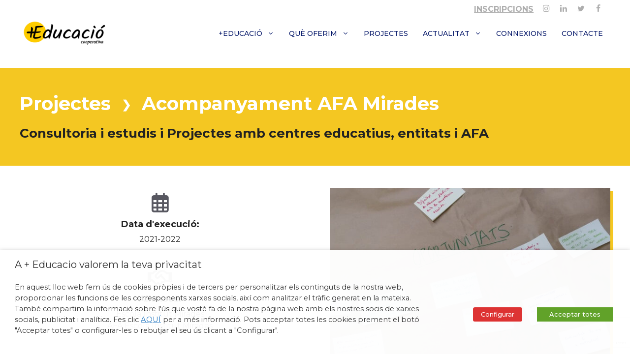

--- FILE ---
content_type: text/html; charset=UTF-8
request_url: https://www.meseducacio.coop/projecte/acompanyament-afa-mirades/
body_size: 25365
content:
<!DOCTYPE html>
<html lang="ca">
<head>
	<meta charset="UTF-8">
	<title>Acompanyament AFA Mirades &#8211; +Educació cooperativa</title>
<meta name='robots' content='max-image-preview:large' />
<meta name="viewport" content="width=device-width, initial-scale=1"><!-- Global site tag (gtag.js) - Google Analytics -->
<script type="text/plain" data-cli-class="cli-blocker-script" data-cli-label="Google Tag Manager"  data-cli-script-type="analytics" data-cli-block="true" data-cli-block-if-ccpa-optout="false" data-cli-element-position="head" async src="https://www.googletagmanager.com/gtag/js?id=G-HNLNCBHTY0"></script>
<script>
  window.dataLayer = window.dataLayer || [];
  function gtag(){dataLayer.push(arguments);}
  gtag('js', new Date());

  gtag('config', 'G-HNLNCBHTY0');
</script><link rel='dns-prefetch' href='//cdnjs.cloudflare.com' />
<link rel='dns-prefetch' href='//use.fontawesome.com' />
<link href='https://fonts.gstatic.com' crossorigin rel='preconnect' />
<link href='https://fonts.googleapis.com' crossorigin rel='preconnect' />
<link rel="alternate" type="application/rss+xml" title="+Educació cooperativa &raquo; Canal d&#039;informació" href="https://www.meseducacio.coop/feed/" />
<link rel="alternate" type="application/rss+xml" title="+Educació cooperativa &raquo; Canal dels comentaris" href="https://www.meseducacio.coop/comments/feed/" />
<link rel="alternate" title="oEmbed (JSON)" type="application/json+oembed" href="https://www.meseducacio.coop/wp-json/oembed/1.0/embed?url=https%3A%2F%2Fwww.meseducacio.coop%2Fprojecte%2Facompanyament-afa-mirades%2F" />
<link rel="alternate" title="oEmbed (XML)" type="text/xml+oembed" href="https://www.meseducacio.coop/wp-json/oembed/1.0/embed?url=https%3A%2F%2Fwww.meseducacio.coop%2Fprojecte%2Facompanyament-afa-mirades%2F&#038;format=xml" />
<style id='wp-img-auto-sizes-contain-inline-css'>
img:is([sizes=auto i],[sizes^="auto," i]){contain-intrinsic-size:3000px 1500px}
/*# sourceURL=wp-img-auto-sizes-contain-inline-css */
</style>
<style id='wp-emoji-styles-inline-css'>

	img.wp-smiley, img.emoji {
		display: inline !important;
		border: none !important;
		box-shadow: none !important;
		height: 1em !important;
		width: 1em !important;
		margin: 0 0.07em !important;
		vertical-align: -0.1em !important;
		background: none !important;
		padding: 0 !important;
	}
/*# sourceURL=wp-emoji-styles-inline-css */
</style>
<link rel='stylesheet' id='wp-block-library-css' href='https://www.meseducacio.coop/wp-includes/css/dist/block-library/style.min.css?ver=a5a6fa250819af70e392c190a317e1aa' media='all' />
<style id='global-styles-inline-css'>
:root{--wp--preset--aspect-ratio--square: 1;--wp--preset--aspect-ratio--4-3: 4/3;--wp--preset--aspect-ratio--3-4: 3/4;--wp--preset--aspect-ratio--3-2: 3/2;--wp--preset--aspect-ratio--2-3: 2/3;--wp--preset--aspect-ratio--16-9: 16/9;--wp--preset--aspect-ratio--9-16: 9/16;--wp--preset--color--black: #000000;--wp--preset--color--cyan-bluish-gray: #abb8c3;--wp--preset--color--white: #ffffff;--wp--preset--color--pale-pink: #f78da7;--wp--preset--color--vivid-red: #cf2e2e;--wp--preset--color--luminous-vivid-orange: #ff6900;--wp--preset--color--luminous-vivid-amber: #fcb900;--wp--preset--color--light-green-cyan: #7bdcb5;--wp--preset--color--vivid-green-cyan: #00d084;--wp--preset--color--pale-cyan-blue: #8ed1fc;--wp--preset--color--vivid-cyan-blue: #0693e3;--wp--preset--color--vivid-purple: #9b51e0;--wp--preset--color--contrast: var(--contrast);--wp--preset--color--contrast-2: var(--contrast-2);--wp--preset--color--contrast-3: var(--contrast-3);--wp--preset--color--base: var(--base);--wp--preset--color--base-2: var(--base-2);--wp--preset--color--base-3: var(--base-3);--wp--preset--color--accent: var(--accent);--wp--preset--color--main-red: var(--main-red);--wp--preset--color--main-blue: var(--main-blue);--wp--preset--gradient--vivid-cyan-blue-to-vivid-purple: linear-gradient(135deg,rgb(6,147,227) 0%,rgb(155,81,224) 100%);--wp--preset--gradient--light-green-cyan-to-vivid-green-cyan: linear-gradient(135deg,rgb(122,220,180) 0%,rgb(0,208,130) 100%);--wp--preset--gradient--luminous-vivid-amber-to-luminous-vivid-orange: linear-gradient(135deg,rgb(252,185,0) 0%,rgb(255,105,0) 100%);--wp--preset--gradient--luminous-vivid-orange-to-vivid-red: linear-gradient(135deg,rgb(255,105,0) 0%,rgb(207,46,46) 100%);--wp--preset--gradient--very-light-gray-to-cyan-bluish-gray: linear-gradient(135deg,rgb(238,238,238) 0%,rgb(169,184,195) 100%);--wp--preset--gradient--cool-to-warm-spectrum: linear-gradient(135deg,rgb(74,234,220) 0%,rgb(151,120,209) 20%,rgb(207,42,186) 40%,rgb(238,44,130) 60%,rgb(251,105,98) 80%,rgb(254,248,76) 100%);--wp--preset--gradient--blush-light-purple: linear-gradient(135deg,rgb(255,206,236) 0%,rgb(152,150,240) 100%);--wp--preset--gradient--blush-bordeaux: linear-gradient(135deg,rgb(254,205,165) 0%,rgb(254,45,45) 50%,rgb(107,0,62) 100%);--wp--preset--gradient--luminous-dusk: linear-gradient(135deg,rgb(255,203,112) 0%,rgb(199,81,192) 50%,rgb(65,88,208) 100%);--wp--preset--gradient--pale-ocean: linear-gradient(135deg,rgb(255,245,203) 0%,rgb(182,227,212) 50%,rgb(51,167,181) 100%);--wp--preset--gradient--electric-grass: linear-gradient(135deg,rgb(202,248,128) 0%,rgb(113,206,126) 100%);--wp--preset--gradient--midnight: linear-gradient(135deg,rgb(2,3,129) 0%,rgb(40,116,252) 100%);--wp--preset--font-size--small: 13px;--wp--preset--font-size--medium: 20px;--wp--preset--font-size--large: 36px;--wp--preset--font-size--x-large: 42px;--wp--preset--spacing--20: 0.44rem;--wp--preset--spacing--30: 0.67rem;--wp--preset--spacing--40: 1rem;--wp--preset--spacing--50: 1.5rem;--wp--preset--spacing--60: 2.25rem;--wp--preset--spacing--70: 3.38rem;--wp--preset--spacing--80: 5.06rem;--wp--preset--shadow--natural: 6px 6px 9px rgba(0, 0, 0, 0.2);--wp--preset--shadow--deep: 12px 12px 50px rgba(0, 0, 0, 0.4);--wp--preset--shadow--sharp: 6px 6px 0px rgba(0, 0, 0, 0.2);--wp--preset--shadow--outlined: 6px 6px 0px -3px rgb(255, 255, 255), 6px 6px rgb(0, 0, 0);--wp--preset--shadow--crisp: 6px 6px 0px rgb(0, 0, 0);}:where(.is-layout-flex){gap: 0.5em;}:where(.is-layout-grid){gap: 0.5em;}body .is-layout-flex{display: flex;}.is-layout-flex{flex-wrap: wrap;align-items: center;}.is-layout-flex > :is(*, div){margin: 0;}body .is-layout-grid{display: grid;}.is-layout-grid > :is(*, div){margin: 0;}:where(.wp-block-columns.is-layout-flex){gap: 2em;}:where(.wp-block-columns.is-layout-grid){gap: 2em;}:where(.wp-block-post-template.is-layout-flex){gap: 1.25em;}:where(.wp-block-post-template.is-layout-grid){gap: 1.25em;}.has-black-color{color: var(--wp--preset--color--black) !important;}.has-cyan-bluish-gray-color{color: var(--wp--preset--color--cyan-bluish-gray) !important;}.has-white-color{color: var(--wp--preset--color--white) !important;}.has-pale-pink-color{color: var(--wp--preset--color--pale-pink) !important;}.has-vivid-red-color{color: var(--wp--preset--color--vivid-red) !important;}.has-luminous-vivid-orange-color{color: var(--wp--preset--color--luminous-vivid-orange) !important;}.has-luminous-vivid-amber-color{color: var(--wp--preset--color--luminous-vivid-amber) !important;}.has-light-green-cyan-color{color: var(--wp--preset--color--light-green-cyan) !important;}.has-vivid-green-cyan-color{color: var(--wp--preset--color--vivid-green-cyan) !important;}.has-pale-cyan-blue-color{color: var(--wp--preset--color--pale-cyan-blue) !important;}.has-vivid-cyan-blue-color{color: var(--wp--preset--color--vivid-cyan-blue) !important;}.has-vivid-purple-color{color: var(--wp--preset--color--vivid-purple) !important;}.has-black-background-color{background-color: var(--wp--preset--color--black) !important;}.has-cyan-bluish-gray-background-color{background-color: var(--wp--preset--color--cyan-bluish-gray) !important;}.has-white-background-color{background-color: var(--wp--preset--color--white) !important;}.has-pale-pink-background-color{background-color: var(--wp--preset--color--pale-pink) !important;}.has-vivid-red-background-color{background-color: var(--wp--preset--color--vivid-red) !important;}.has-luminous-vivid-orange-background-color{background-color: var(--wp--preset--color--luminous-vivid-orange) !important;}.has-luminous-vivid-amber-background-color{background-color: var(--wp--preset--color--luminous-vivid-amber) !important;}.has-light-green-cyan-background-color{background-color: var(--wp--preset--color--light-green-cyan) !important;}.has-vivid-green-cyan-background-color{background-color: var(--wp--preset--color--vivid-green-cyan) !important;}.has-pale-cyan-blue-background-color{background-color: var(--wp--preset--color--pale-cyan-blue) !important;}.has-vivid-cyan-blue-background-color{background-color: var(--wp--preset--color--vivid-cyan-blue) !important;}.has-vivid-purple-background-color{background-color: var(--wp--preset--color--vivid-purple) !important;}.has-black-border-color{border-color: var(--wp--preset--color--black) !important;}.has-cyan-bluish-gray-border-color{border-color: var(--wp--preset--color--cyan-bluish-gray) !important;}.has-white-border-color{border-color: var(--wp--preset--color--white) !important;}.has-pale-pink-border-color{border-color: var(--wp--preset--color--pale-pink) !important;}.has-vivid-red-border-color{border-color: var(--wp--preset--color--vivid-red) !important;}.has-luminous-vivid-orange-border-color{border-color: var(--wp--preset--color--luminous-vivid-orange) !important;}.has-luminous-vivid-amber-border-color{border-color: var(--wp--preset--color--luminous-vivid-amber) !important;}.has-light-green-cyan-border-color{border-color: var(--wp--preset--color--light-green-cyan) !important;}.has-vivid-green-cyan-border-color{border-color: var(--wp--preset--color--vivid-green-cyan) !important;}.has-pale-cyan-blue-border-color{border-color: var(--wp--preset--color--pale-cyan-blue) !important;}.has-vivid-cyan-blue-border-color{border-color: var(--wp--preset--color--vivid-cyan-blue) !important;}.has-vivid-purple-border-color{border-color: var(--wp--preset--color--vivid-purple) !important;}.has-vivid-cyan-blue-to-vivid-purple-gradient-background{background: var(--wp--preset--gradient--vivid-cyan-blue-to-vivid-purple) !important;}.has-light-green-cyan-to-vivid-green-cyan-gradient-background{background: var(--wp--preset--gradient--light-green-cyan-to-vivid-green-cyan) !important;}.has-luminous-vivid-amber-to-luminous-vivid-orange-gradient-background{background: var(--wp--preset--gradient--luminous-vivid-amber-to-luminous-vivid-orange) !important;}.has-luminous-vivid-orange-to-vivid-red-gradient-background{background: var(--wp--preset--gradient--luminous-vivid-orange-to-vivid-red) !important;}.has-very-light-gray-to-cyan-bluish-gray-gradient-background{background: var(--wp--preset--gradient--very-light-gray-to-cyan-bluish-gray) !important;}.has-cool-to-warm-spectrum-gradient-background{background: var(--wp--preset--gradient--cool-to-warm-spectrum) !important;}.has-blush-light-purple-gradient-background{background: var(--wp--preset--gradient--blush-light-purple) !important;}.has-blush-bordeaux-gradient-background{background: var(--wp--preset--gradient--blush-bordeaux) !important;}.has-luminous-dusk-gradient-background{background: var(--wp--preset--gradient--luminous-dusk) !important;}.has-pale-ocean-gradient-background{background: var(--wp--preset--gradient--pale-ocean) !important;}.has-electric-grass-gradient-background{background: var(--wp--preset--gradient--electric-grass) !important;}.has-midnight-gradient-background{background: var(--wp--preset--gradient--midnight) !important;}.has-small-font-size{font-size: var(--wp--preset--font-size--small) !important;}.has-medium-font-size{font-size: var(--wp--preset--font-size--medium) !important;}.has-large-font-size{font-size: var(--wp--preset--font-size--large) !important;}.has-x-large-font-size{font-size: var(--wp--preset--font-size--x-large) !important;}
/*# sourceURL=global-styles-inline-css */
</style>

<style id='classic-theme-styles-inline-css'>
/*! This file is auto-generated */
.wp-block-button__link{color:#fff;background-color:#32373c;border-radius:9999px;box-shadow:none;text-decoration:none;padding:calc(.667em + 2px) calc(1.333em + 2px);font-size:1.125em}.wp-block-file__button{background:#32373c;color:#fff;text-decoration:none}
/*# sourceURL=/wp-includes/css/classic-themes.min.css */
</style>
<link rel='stylesheet' id='wp-components-css' href='https://www.meseducacio.coop/wp-includes/css/dist/components/style.min.css?ver=a5a6fa250819af70e392c190a317e1aa' media='all' />
<link rel='stylesheet' id='wp-preferences-css' href='https://www.meseducacio.coop/wp-includes/css/dist/preferences/style.min.css?ver=a5a6fa250819af70e392c190a317e1aa' media='all' />
<link rel='stylesheet' id='wp-block-editor-css' href='https://www.meseducacio.coop/wp-includes/css/dist/block-editor/style.min.css?ver=a5a6fa250819af70e392c190a317e1aa' media='all' />
<link rel='stylesheet' id='popup-maker-block-library-style-css' href='https://www.meseducacio.coop/wp-content/plugins/popup-maker/dist/packages/block-library-style.css?ver=dbea705cfafe089d65f1' media='all' />
<link rel='stylesheet' id='contact-form-7-css' href='https://www.meseducacio.coop/wp-content/plugins/contact-form-7/includes/css/styles.css?ver=6.1.4' media='all' />
<link rel='stylesheet' id='generatepress-css' href='https://www.meseducacio.coop/wp-content/themes/meseducaciogeneratepress/style.css?ver=a5a6fa250819af70e392c190a317e1aa' media='all' />
<link rel='stylesheet' id='mad_styles-css' href='https://www.meseducacio.coop/wp-content/themes/meseducaciogeneratepress/inc/css/mad.css?ver=a5a6fa250819af70e392c190a317e1aa' media='all' />
<link rel='stylesheet' id='forms_styles-css' href='https://www.meseducacio.coop/wp-content/themes/meseducaciogeneratepress/inc/css/forms.css?ver=a5a6fa250819af70e392c190a317e1aa' media='all' />
<link rel='stylesheet' id='select2-css-css' href='https://cdnjs.cloudflare.com/ajax/libs/select2/4.0.13/css/select2.min.css?ver=a5a6fa250819af70e392c190a317e1aa' media='all' />
<link rel='stylesheet' id='generate-widget-areas-css' href='https://www.meseducacio.coop/wp-content/themes/generatepress/assets/css/components/widget-areas.min.css?ver=3.6.1' media='all' />
<link rel='stylesheet' id='generate-style-css' href='https://www.meseducacio.coop/wp-content/themes/generatepress/assets/css/main.min.css?ver=3.6.1' media='all' />
<style id='generate-style-inline-css'>
body{background-color:var(--base-3);color:var(--contrast);}a{color:var(--main-blue);}a{text-decoration:underline;}.entry-title a, .site-branding a, a.button, .wp-block-button__link, .main-navigation a{text-decoration:none;}a:hover, a:focus, a:active{color:var(--accent);}.grid-container{max-width:1380px;}.wp-block-group__inner-container{max-width:1380px;margin-left:auto;margin-right:auto;}.site-header .header-image{width:180px;}.generate-back-to-top{font-size:20px;border-radius:3px;position:fixed;bottom:30px;right:30px;line-height:40px;width:40px;text-align:center;z-index:10;transition:opacity 300ms ease-in-out;opacity:0.1;transform:translateY(1000px);}.generate-back-to-top__show{opacity:1;transform:translateY(0);}:root{--contrast:#222222;--contrast-2:#575760;--contrast-3:#b2b2be;--base:#f0f0f0;--base-2:#f7f8f9;--base-3:#ffffff;--accent:#F4C722;--main-red:#D95B5D;--main-blue:#06186A;}:root .has-contrast-color{color:var(--contrast);}:root .has-contrast-background-color{background-color:var(--contrast);}:root .has-contrast-2-color{color:var(--contrast-2);}:root .has-contrast-2-background-color{background-color:var(--contrast-2);}:root .has-contrast-3-color{color:var(--contrast-3);}:root .has-contrast-3-background-color{background-color:var(--contrast-3);}:root .has-base-color{color:var(--base);}:root .has-base-background-color{background-color:var(--base);}:root .has-base-2-color{color:var(--base-2);}:root .has-base-2-background-color{background-color:var(--base-2);}:root .has-base-3-color{color:var(--base-3);}:root .has-base-3-background-color{background-color:var(--base-3);}:root .has-accent-color{color:var(--accent);}:root .has-accent-background-color{background-color:var(--accent);}:root .has-main-red-color{color:var(--main-red);}:root .has-main-red-background-color{background-color:var(--main-red);}:root .has-main-blue-color{color:var(--main-blue);}:root .has-main-blue-background-color{background-color:var(--main-blue);}.main-navigation a, .main-navigation .menu-toggle, .main-navigation .menu-bar-items{font-family:Montserrat, sans-serif;font-weight:500;text-transform:uppercase;font-size:14px;}body, button, input, select, textarea{font-family:Montserrat, sans-serif;font-size:16px;}body{line-height:1.5;}@media (max-width: 1024px){body, button, input, select, textarea{font-size:16px;}}@media (max-width:768px){body, button, input, select, textarea{font-size:14px;}body{line-height:1.7;}}.widget-title{font-weight:500;font-size:18px;margin-bottom:20px;}.textwidget{font-size:14px;}h4{font-family:inherit;font-size:18px;line-height:1.6em;}@media (max-width: 1024px){h4{font-size:16px;line-height:1.5em;}}@media (max-width:768px){h4{font-size:15px;line-height:1.6em;}}h1{font-weight:bold;font-size:38px;}h2{font-size:32px;}h3{font-size:26px;}.top-bar{background-color:#636363;color:#ffffff;}.top-bar a{color:#ffffff;}.top-bar a:hover{color:#303030;}.site-header{background-color:var(--base-3);}.main-title a,.main-title a:hover{color:var(--contrast);}.site-description{color:var(--contrast-2);}.mobile-menu-control-wrapper .menu-toggle,.mobile-menu-control-wrapper .menu-toggle:hover,.mobile-menu-control-wrapper .menu-toggle:focus,.has-inline-mobile-toggle #site-navigation.toggled{background-color:rgba(0, 0, 0, 0.02);}.main-navigation,.main-navigation ul ul{background-color:var(--base-3);}.main-navigation .main-nav ul li a, .main-navigation .menu-toggle, .main-navigation .menu-bar-items{color:var(--main-blue);}.main-navigation .main-nav ul li:not([class*="current-menu-"]):hover > a, .main-navigation .main-nav ul li:not([class*="current-menu-"]):focus > a, .main-navigation .main-nav ul li.sfHover:not([class*="current-menu-"]) > a, .main-navigation .menu-bar-item:hover > a, .main-navigation .menu-bar-item.sfHover > a{color:var(--accent);}button.menu-toggle:hover,button.menu-toggle:focus{color:var(--main-blue);}.main-navigation .main-nav ul li[class*="current-menu-"] > a{color:var(--accent);}.navigation-search input[type="search"],.navigation-search input[type="search"]:active, .navigation-search input[type="search"]:focus, .main-navigation .main-nav ul li.search-item.active > a, .main-navigation .menu-bar-items .search-item.active > a{color:var(--accent);}.main-navigation ul ul{background-color:var(--base-3);}.separate-containers .inside-article, .separate-containers .comments-area, .separate-containers .page-header, .one-container .container, .separate-containers .paging-navigation, .inside-page-header{background-color:var(--base-3);}.entry-title a{color:var(--contrast);}.entry-title a:hover{color:var(--contrast-2);}.entry-meta{color:var(--contrast-2);}.sidebar .widget{background-color:var(--base-3);}.footer-widgets{color:var(--base-3);background-color:var(--main-blue);}.site-info{color:var(--base-3);background-color:var(--main-blue);}.site-info a{color:var(--base-2);}.site-info a:hover{color:var(--base);}.footer-bar .widget_nav_menu .current-menu-item a{color:var(--base);}input[type="text"],input[type="email"],input[type="url"],input[type="password"],input[type="search"],input[type="tel"],input[type="number"],textarea,select{color:var(--contrast);background-color:var(--base-2);border-color:var(--base);}input[type="text"]:focus,input[type="email"]:focus,input[type="url"]:focus,input[type="password"]:focus,input[type="search"]:focus,input[type="tel"]:focus,input[type="number"]:focus,textarea:focus,select:focus{color:var(--contrast);background-color:var(--base-2);border-color:var(--contrast-3);}button,html input[type="button"],input[type="reset"],input[type="submit"],a.button,a.wp-block-button__link:not(.has-background){color:#ffffff;background-color:#55555e;}button:hover,html input[type="button"]:hover,input[type="reset"]:hover,input[type="submit"]:hover,a.button:hover,button:focus,html input[type="button"]:focus,input[type="reset"]:focus,input[type="submit"]:focus,a.button:focus,a.wp-block-button__link:not(.has-background):active,a.wp-block-button__link:not(.has-background):focus,a.wp-block-button__link:not(.has-background):hover{color:#ffffff;background-color:#3f4047;}a.generate-back-to-top{background-color:rgba(245,199,36,0.5);color:#ffffff;}a.generate-back-to-top:hover,a.generate-back-to-top:focus{background-color:rgba(245,199,36,0.84);color:#ffffff;}:root{--gp-search-modal-bg-color:var(--base-3);--gp-search-modal-text-color:var(--contrast);--gp-search-modal-overlay-bg-color:rgba(0,0,0,0.2);}@media (max-width: 768px){.main-navigation .menu-bar-item:hover > a, .main-navigation .menu-bar-item.sfHover > a{background:none;color:var(--main-blue);}}.inside-header{padding:0px 40px 0px 40px;}.nav-below-header .main-navigation .inside-navigation.grid-container, .nav-above-header .main-navigation .inside-navigation.grid-container{padding:0px 25px 0px 25px;}.separate-containers .inside-article, .separate-containers .comments-area, .separate-containers .page-header, .separate-containers .paging-navigation, .one-container .site-content, .inside-page-header{padding:0px 40px 0px 40px;}.site-main .wp-block-group__inner-container{padding:0px 40px 0px 40px;}.separate-containers .paging-navigation{padding-top:20px;padding-bottom:20px;}.entry-content .alignwide, body:not(.no-sidebar) .entry-content .alignfull{margin-left:-40px;width:calc(100% + 80px);max-width:calc(100% + 80px);}.sidebar .widget, .page-header, .widget-area .main-navigation, .site-main > *{margin-bottom:0px;}.separate-containers .site-main{margin:0px;}.both-right .inside-left-sidebar,.both-left .inside-left-sidebar{margin-right:0px;}.both-right .inside-right-sidebar,.both-left .inside-right-sidebar{margin-left:0px;}.one-container.archive .post:not(:last-child):not(.is-loop-template-item), .one-container.blog .post:not(:last-child):not(.is-loop-template-item){padding-bottom:0px;}.separate-containers .featured-image{margin-top:0px;}.separate-containers .inside-right-sidebar, .separate-containers .inside-left-sidebar{margin-top:0px;margin-bottom:0px;}.main-navigation .main-nav ul li a,.menu-toggle,.main-navigation .menu-bar-item > a{padding-left:15px;padding-right:15px;line-height:40px;}.main-navigation .main-nav ul ul li a{padding:10px 15px 10px 15px;}.main-navigation ul ul{width:250px;}.navigation-search input[type="search"]{height:40px;}.rtl .menu-item-has-children .dropdown-menu-toggle{padding-left:15px;}.menu-item-has-children .dropdown-menu-toggle{padding-right:15px;}.rtl .main-navigation .main-nav ul li.menu-item-has-children > a{padding-right:15px;}@media (max-width:768px){.separate-containers .inside-article, .separate-containers .comments-area, .separate-containers .page-header, .separate-containers .paging-navigation, .one-container .site-content, .inside-page-header{padding:0px 30px 0px 30px;}.site-main .wp-block-group__inner-container{padding:0px 30px 0px 30px;}.inside-top-bar{padding-right:30px;padding-left:30px;}.inside-header{padding-top:0px;padding-right:30px;padding-bottom:0px;padding-left:30px;}.widget-area .widget{padding-top:30px;padding-right:30px;padding-bottom:30px;padding-left:30px;}.footer-widgets-container{padding-top:30px;padding-right:30px;padding-bottom:30px;padding-left:30px;}.inside-site-info{padding-right:30px;padding-left:30px;}.entry-content .alignwide, body:not(.no-sidebar) .entry-content .alignfull{margin-left:-30px;width:calc(100% + 60px);max-width:calc(100% + 60px);}.one-container .site-main .paging-navigation{margin-bottom:0px;}}/* End cached CSS */.is-right-sidebar{width:30%;}.is-left-sidebar{width:30%;}.site-content .content-area{width:100%;}@media (max-width: 768px){.main-navigation .menu-toggle,.sidebar-nav-mobile:not(#sticky-placeholder){display:block;}.main-navigation ul,.gen-sidebar-nav,.main-navigation:not(.slideout-navigation):not(.toggled) .main-nav > ul,.has-inline-mobile-toggle #site-navigation .inside-navigation > *:not(.navigation-search):not(.main-nav){display:none;}.nav-align-right .inside-navigation,.nav-align-center .inside-navigation{justify-content:space-between;}.has-inline-mobile-toggle .mobile-menu-control-wrapper{display:flex;flex-wrap:wrap;}.has-inline-mobile-toggle .inside-header{flex-direction:row;text-align:left;flex-wrap:wrap;}.has-inline-mobile-toggle .header-widget,.has-inline-mobile-toggle #site-navigation{flex-basis:100%;}.nav-float-left .has-inline-mobile-toggle #site-navigation{order:10;}}
.dynamic-author-image-rounded{border-radius:100%;}.dynamic-featured-image, .dynamic-author-image{vertical-align:middle;}.one-container.blog .dynamic-content-template:not(:last-child), .one-container.archive .dynamic-content-template:not(:last-child){padding-bottom:0px;}.dynamic-entry-excerpt > p:last-child{margin-bottom:0px;}
.main-navigation .main-nav ul li a,.menu-toggle,.main-navigation .menu-bar-item > a{transition: line-height 300ms ease}.main-navigation.toggled .main-nav > ul{background-color: var(--base-3)}.sticky-enabled .gen-sidebar-nav.is_stuck .main-navigation {margin-bottom: 0px;}.sticky-enabled .gen-sidebar-nav.is_stuck {z-index: 500;}.sticky-enabled .main-navigation.is_stuck {box-shadow: 0 2px 2px -2px rgba(0, 0, 0, .2);}.navigation-stick:not(.gen-sidebar-nav) {left: 0;right: 0;width: 100% !important;}@media (max-width: 768px){#sticky-placeholder{height:0;overflow:hidden;}.has-inline-mobile-toggle #site-navigation.toggled{margin-top:0;}.has-inline-mobile-menu #site-navigation.toggled .main-nav > ul{top:1.5em;}}.nav-float-right .navigation-stick {width: 100% !important;left: 0;}.nav-float-right .navigation-stick .navigation-branding {margin-right: auto;}.main-navigation.has-sticky-branding:not(.grid-container) .inside-navigation:not(.grid-container) .navigation-branding{margin-left: 10px;}.main-navigation.navigation-stick.has-sticky-branding .inside-navigation.grid-container{padding-left:40px;padding-right:40px;}@media (max-width:768px){.main-navigation.navigation-stick.has-sticky-branding .inside-navigation.grid-container{padding-left:0;padding-right:0;}}
@media (max-width: 1024px),(min-width:1025px){.main-navigation.sticky-navigation-transition .main-nav > ul > li > a,.sticky-navigation-transition .menu-toggle,.main-navigation.sticky-navigation-transition .menu-bar-item > a, .sticky-navigation-transition .navigation-branding .main-title{line-height:70px;}.main-navigation.sticky-navigation-transition .site-logo img, .main-navigation.sticky-navigation-transition .navigation-search input[type="search"], .main-navigation.sticky-navigation-transition .navigation-branding img{height:70px;}}
/*# sourceURL=generate-style-inline-css */
</style>
<link rel='stylesheet' id='generate-child-css' href='https://www.meseducacio.coop/wp-content/themes/meseducaciogeneratepress/style.css?ver=1767104996' media='all' />
<link rel='stylesheet' id='generate-google-fonts-css' href='https://fonts.googleapis.com/css?family=Montserrat%3A100%2C100italic%2C200%2C200italic%2C300%2C300italic%2Cregular%2Citalic%2C500%2C500italic%2C600%2C600italic%2C700%2C700italic%2C800%2C800italic%2C900%2C900italic&#038;display=auto&#038;ver=3.6.1' media='all' />
<link rel='stylesheet' id='font-awesome-official-css' href='https://use.fontawesome.com/releases/v5.10.0/css/all.css' media='all' integrity="sha384-0c38nfCMzF8w8DBI+9nTWzApOpr1z0WuyswL4y6x/2ZTtmj/Ki5TedKeUcFusC/k" crossorigin="anonymous" />
<link rel='stylesheet' id='cookie-law-info-css' href='https://www.meseducacio.coop/wp-content/plugins/webtoffee-gdpr-cookie-consent/public/css/cookie-law-info-public.css?ver=2.6.6' media='all' />
<link rel='stylesheet' id='cookie-law-info-gdpr-css' href='https://www.meseducacio.coop/wp-content/plugins/webtoffee-gdpr-cookie-consent/public/css/cookie-law-info-gdpr.css?ver=2.6.6' media='all' />
<style id='cookie-law-info-gdpr-inline-css'>
.cli-modal-content, .cli-tab-content { background-color: #ffffff; }.cli-privacy-content-text, .cli-modal .cli-modal-dialog, .cli-tab-container p, a.cli-privacy-readmore { color: #000000; }.cli-tab-header { background-color: #f2f2f2; }.cli-tab-header, .cli-tab-header a.cli-nav-link,span.cli-necessary-caption,.cli-switch .cli-slider:after { color: #000000; }.cli-switch .cli-slider:before { background-color: #ffffff; }.cli-switch input:checked + .cli-slider:before { background-color: #ffffff; }.cli-switch .cli-slider { background-color: #e3e1e8; }.cli-switch input:checked + .cli-slider { background-color: #28a745; }.cli-modal-close svg { fill: #000000; }.cli-tab-footer .wt-cli-privacy-accept-all-btn { background-color: #00acad; color: #ffffff}.cli-tab-footer .wt-cli-privacy-accept-btn { background-color: #00acad; color: #ffffff}.cli-tab-header a:before{ border-right: 1px solid #000000; border-bottom: 1px solid #000000; }
/*# sourceURL=cookie-law-info-gdpr-inline-css */
</style>
<link rel='stylesheet' id='popup-maker-site-css' href='//www.meseducacio.coop/wp-content/uploads/pum/pum-site-styles.css?generated=1763567370&#038;ver=1.21.5' media='all' />
<link rel='stylesheet' id='generate-blog-images-css' href='https://www.meseducacio.coop/wp-content/plugins/gp-premium/blog/functions/css/featured-images.min.css?ver=2.5.5' media='all' />
<link rel='stylesheet' id='bsf-Defaults-css' href='https://www.meseducacio.coop/wp-content/uploads/smile_fonts/Defaults/Defaults.css?ver=3.21.2' media='all' />
<link rel='stylesheet' id='generate-navigation-branding-css' href='https://www.meseducacio.coop/wp-content/plugins/gp-premium/menu-plus/functions/css/navigation-branding-flex.min.css?ver=2.5.5' media='all' />
<style id='generate-navigation-branding-inline-css'>
.main-navigation.has-branding .inside-navigation.grid-container, .main-navigation.has-branding.grid-container .inside-navigation:not(.grid-container){padding:0px 40px 0px 40px;}.main-navigation.has-branding:not(.grid-container) .inside-navigation:not(.grid-container) .navigation-branding{margin-left:10px;}.main-navigation .sticky-navigation-logo, .main-navigation.navigation-stick .site-logo:not(.mobile-header-logo){display:none;}.main-navigation.navigation-stick .sticky-navigation-logo{display:block;}.navigation-branding img, .site-logo.mobile-header-logo img{height:40px;width:auto;}.navigation-branding .main-title{line-height:40px;}@media (max-width: 768px){.main-navigation.has-branding.nav-align-center .menu-bar-items, .main-navigation.has-sticky-branding.navigation-stick.nav-align-center .menu-bar-items{margin-left:auto;}.navigation-branding{margin-right:auto;margin-left:10px;}.navigation-branding .main-title, .mobile-header-navigation .site-logo{margin-left:10px;}.main-navigation.has-branding .inside-navigation.grid-container{padding:0px;}}
/*# sourceURL=generate-navigation-branding-inline-css */
</style>
<link rel='stylesheet' id='font-awesome-official-v4shim-css' href='https://use.fontawesome.com/releases/v5.10.0/css/v4-shims.css' media='all' integrity="sha384-R4Ah6+FGj2TWi1SbbJo01aRwLwdNunBoW4ALQ4SdcDpyQpKoP0pTL3Ce0Hf0oMOh" crossorigin="anonymous" />
<style id='font-awesome-official-v4shim-inline-css'>
@font-face {
font-family: "FontAwesome";
font-display: block;
src: url("https://use.fontawesome.com/releases/v5.10.0/webfonts/fa-brands-400.eot"),
		url("https://use.fontawesome.com/releases/v5.10.0/webfonts/fa-brands-400.eot?#iefix") format("embedded-opentype"),
		url("https://use.fontawesome.com/releases/v5.10.0/webfonts/fa-brands-400.woff2") format("woff2"),
		url("https://use.fontawesome.com/releases/v5.10.0/webfonts/fa-brands-400.woff") format("woff"),
		url("https://use.fontawesome.com/releases/v5.10.0/webfonts/fa-brands-400.ttf") format("truetype"),
		url("https://use.fontawesome.com/releases/v5.10.0/webfonts/fa-brands-400.svg#fontawesome") format("svg");
}

@font-face {
font-family: "FontAwesome";
font-display: block;
src: url("https://use.fontawesome.com/releases/v5.10.0/webfonts/fa-solid-900.eot"),
		url("https://use.fontawesome.com/releases/v5.10.0/webfonts/fa-solid-900.eot?#iefix") format("embedded-opentype"),
		url("https://use.fontawesome.com/releases/v5.10.0/webfonts/fa-solid-900.woff2") format("woff2"),
		url("https://use.fontawesome.com/releases/v5.10.0/webfonts/fa-solid-900.woff") format("woff"),
		url("https://use.fontawesome.com/releases/v5.10.0/webfonts/fa-solid-900.ttf") format("truetype"),
		url("https://use.fontawesome.com/releases/v5.10.0/webfonts/fa-solid-900.svg#fontawesome") format("svg");
}

@font-face {
font-family: "FontAwesome";
font-display: block;
src: url("https://use.fontawesome.com/releases/v5.10.0/webfonts/fa-regular-400.eot"),
		url("https://use.fontawesome.com/releases/v5.10.0/webfonts/fa-regular-400.eot?#iefix") format("embedded-opentype"),
		url("https://use.fontawesome.com/releases/v5.10.0/webfonts/fa-regular-400.woff2") format("woff2"),
		url("https://use.fontawesome.com/releases/v5.10.0/webfonts/fa-regular-400.woff") format("woff"),
		url("https://use.fontawesome.com/releases/v5.10.0/webfonts/fa-regular-400.ttf") format("truetype"),
		url("https://use.fontawesome.com/releases/v5.10.0/webfonts/fa-regular-400.svg#fontawesome") format("svg");
unicode-range: U+F004-F005,U+F007,U+F017,U+F022,U+F024,U+F02E,U+F03E,U+F044,U+F057-F059,U+F06E,U+F070,U+F075,U+F07B-F07C,U+F080,U+F086,U+F089,U+F094,U+F09D,U+F0A0,U+F0A4-F0A7,U+F0C5,U+F0C7-F0C8,U+F0E0,U+F0EB,U+F0F3,U+F0F8,U+F0FE,U+F111,U+F118-F11A,U+F11C,U+F133,U+F144,U+F146,U+F14A,U+F14D-F14E,U+F150-F152,U+F15B-F15C,U+F164-F165,U+F185-F186,U+F191-F192,U+F1AD,U+F1C1-F1C9,U+F1CD,U+F1D8,U+F1E3,U+F1EA,U+F1F6,U+F1F9,U+F20A,U+F247-F249,U+F24D,U+F254-F25B,U+F25D,U+F267,U+F271-F274,U+F279,U+F28B,U+F28D,U+F2B5-F2B6,U+F2B9,U+F2BB,U+F2BD,U+F2C1-F2C2,U+F2D0,U+F2D2,U+F2DC,U+F2ED,U+F328,U+F358-F35B,U+F3A5,U+F3D1,U+F410,U+F4AD;
}
/*# sourceURL=font-awesome-official-v4shim-inline-css */
</style>
<script src="https://www.meseducacio.coop/wp-includes/js/jquery/jquery.min.js?ver=3.7.1" id="jquery-core-js"></script>
<script src="https://www.meseducacio.coop/wp-includes/js/jquery/jquery-migrate.min.js?ver=3.4.1" id="jquery-migrate-js"></script>
<script id="cookie-law-info-js-extra">
var Cli_Data = {"nn_cookie_ids":["_ga_HNLNCBHTY0","_ga"],"non_necessary_cookies":{"necessary":["cookielawinfo-checkbox-advertisement"],"analytics":["_ga_HNLNCBHTY0","_ga"]},"cookielist":{"functional":{"id":18,"status":true,"priority":5,"title":"Funcionals","strict":true,"default_state":true,"ccpa_optout":false,"loadonstart":false},"necessary":{"id":17,"status":true,"priority":0,"title":"Necessaries","strict":true,"default_state":false,"ccpa_optout":false,"loadonstart":false},"performance":{"id":19,"status":true,"priority":4,"title":"Rendiment","strict":false,"default_state":false,"ccpa_optout":false,"loadonstart":false},"analytics":{"id":20,"status":true,"priority":3,"title":"Anal\u00edtiques","strict":false,"default_state":false,"ccpa_optout":false,"loadonstart":false},"advertisement":{"id":21,"status":true,"priority":2,"title":"M\u00e0rqueting","strict":false,"default_state":false,"ccpa_optout":false,"loadonstart":false},"others":{"id":22,"status":true,"priority":1,"title":"Altres","strict":false,"default_state":false,"ccpa_optout":false,"loadonstart":false}},"ajax_url":"https://www.meseducacio.coop/wp-admin/admin-ajax.php","current_lang":"ca","security":"0ff7f8c18b","eu_countries":["GB"],"geoIP":"disabled","use_custom_geolocation_api":"","custom_geolocation_api":"https://geoip.cookieyes.com/geoip/checker/result.php","consentVersion":"1","strictlyEnabled":["necessary","obligatoire","functional"],"cookieDomain":"","privacy_length":"250","ccpaEnabled":"","ccpaRegionBased":"","ccpaBarEnabled":"","ccpaType":"gdpr","triggerDomRefresh":"","secure_cookies":""};
var log_object = {"ajax_url":"https://www.meseducacio.coop/wp-admin/admin-ajax.php"};
//# sourceURL=cookie-law-info-js-extra
</script>
<script src="https://www.meseducacio.coop/wp-content/plugins/webtoffee-gdpr-cookie-consent/public/js/cookie-law-info-public.js?ver=2.6.6" id="cookie-law-info-js"></script>
<script></script><link rel="https://api.w.org/" href="https://www.meseducacio.coop/wp-json/" /><link rel="alternate" title="JSON" type="application/json" href="https://www.meseducacio.coop/wp-json/wp/v2/projecte/569" /><link rel="EditURI" type="application/rsd+xml" title="RSD" href="https://www.meseducacio.coop/xmlrpc.php?rsd" />
<link rel="canonical" href="https://www.meseducacio.coop/projecte/acompanyament-afa-mirades/" />
<meta name="generator" content="Powered by WPBakery Page Builder - drag and drop page builder for WordPress."/>
<meta name="generator" content="Powered by Slider Revolution 6.7.40 - responsive, Mobile-Friendly Slider Plugin for WordPress with comfortable drag and drop interface." />
<link rel="icon" href="https://www.meseducacio.coop/wp-content/uploads/2021/12/favigon-150x150.png" sizes="32x32" />
<link rel="icon" href="https://www.meseducacio.coop/wp-content/uploads/2021/12/favigon.png" sizes="192x192" />
<link rel="apple-touch-icon" href="https://www.meseducacio.coop/wp-content/uploads/2021/12/favigon.png" />
<meta name="msapplication-TileImage" content="https://www.meseducacio.coop/wp-content/uploads/2021/12/favigon.png" />
<script>function setREVStartSize(e){
			//window.requestAnimationFrame(function() {
				window.RSIW = window.RSIW===undefined ? window.innerWidth : window.RSIW;
				window.RSIH = window.RSIH===undefined ? window.innerHeight : window.RSIH;
				try {
					var pw = document.getElementById(e.c).parentNode.offsetWidth,
						newh;
					pw = pw===0 || isNaN(pw) || (e.l=="fullwidth" || e.layout=="fullwidth") ? window.RSIW : pw;
					e.tabw = e.tabw===undefined ? 0 : parseInt(e.tabw);
					e.thumbw = e.thumbw===undefined ? 0 : parseInt(e.thumbw);
					e.tabh = e.tabh===undefined ? 0 : parseInt(e.tabh);
					e.thumbh = e.thumbh===undefined ? 0 : parseInt(e.thumbh);
					e.tabhide = e.tabhide===undefined ? 0 : parseInt(e.tabhide);
					e.thumbhide = e.thumbhide===undefined ? 0 : parseInt(e.thumbhide);
					e.mh = e.mh===undefined || e.mh=="" || e.mh==="auto" ? 0 : parseInt(e.mh,0);
					if(e.layout==="fullscreen" || e.l==="fullscreen")
						newh = Math.max(e.mh,window.RSIH);
					else{
						e.gw = Array.isArray(e.gw) ? e.gw : [e.gw];
						for (var i in e.rl) if (e.gw[i]===undefined || e.gw[i]===0) e.gw[i] = e.gw[i-1];
						e.gh = e.el===undefined || e.el==="" || (Array.isArray(e.el) && e.el.length==0)? e.gh : e.el;
						e.gh = Array.isArray(e.gh) ? e.gh : [e.gh];
						for (var i in e.rl) if (e.gh[i]===undefined || e.gh[i]===0) e.gh[i] = e.gh[i-1];
											
						var nl = new Array(e.rl.length),
							ix = 0,
							sl;
						e.tabw = e.tabhide>=pw ? 0 : e.tabw;
						e.thumbw = e.thumbhide>=pw ? 0 : e.thumbw;
						e.tabh = e.tabhide>=pw ? 0 : e.tabh;
						e.thumbh = e.thumbhide>=pw ? 0 : e.thumbh;
						for (var i in e.rl) nl[i] = e.rl[i]<window.RSIW ? 0 : e.rl[i];
						sl = nl[0];
						for (var i in nl) if (sl>nl[i] && nl[i]>0) { sl = nl[i]; ix=i;}
						var m = pw>(e.gw[ix]+e.tabw+e.thumbw) ? 1 : (pw-(e.tabw+e.thumbw)) / (e.gw[ix]);
						newh =  (e.gh[ix] * m) + (e.tabh + e.thumbh);
					}
					var el = document.getElementById(e.c);
					if (el!==null && el) el.style.height = newh+"px";
					el = document.getElementById(e.c+"_wrapper");
					if (el!==null && el) {
						el.style.height = newh+"px";
						el.style.display = "block";
					}
				} catch(e){
					console.log("Failure at Presize of Slider:" + e)
				}
			//});
		  };</script>
<noscript><style> .wpb_animate_when_almost_visible { opacity: 1; }</style></noscript><link rel='stylesheet' id='js_composer_front-css' href='https://www.meseducacio.coop/wp-content/plugins/js_composer/assets/css/js_composer.min.css?ver=8.7.1' media='all' />
<link rel='stylesheet' id='vc_animate-css-css' href='https://www.meseducacio.coop/wp-content/plugins/js_composer/assets/lib/vendor/dist/animate.css/animate.min.css?ver=8.7.1' media='all' />
<link rel='stylesheet' id='vc_font_awesome_5_shims-css' href='https://www.meseducacio.coop/wp-content/plugins/js_composer/assets/lib/vendor/dist/@fortawesome/fontawesome-free/css/v4-shims.min.css?ver=8.7.1' media='all' />
<link rel='stylesheet' id='vc_font_awesome_6-css' href='https://www.meseducacio.coop/wp-content/plugins/js_composer/assets/lib/vendor/dist/@fortawesome/fontawesome-free/css/all.min.css?ver=8.7.1' media='all' />
<link rel='stylesheet' id='ultimate-vc-addons-background-style-css' href='https://www.meseducacio.coop/wp-content/plugins/Ultimate_VC_Addons/assets/min-css/background-style.min.css?ver=3.21.2' media='all' />
<link rel='stylesheet' id='lsi-style-css' href='https://www.meseducacio.coop/wp-content/plugins/lightweight-social-icons/css/style-min.css?ver=1.1' media='all' />
<style id='lsi-style-inline-css'>
.icon-set-lsi_widget-3 a,
			.icon-set-lsi_widget-3 a:visited,
			.icon-set-lsi_widget-3 a:focus {
				border-radius: 20px;
				background: #f4c722 !important;
				color: #FFFFFF !important;
				font-size: 20px !important;
			}

			.icon-set-lsi_widget-3 a:hover {
				background: #6a37b2 !important;
				color: #FFFFFF !important;
			}
/*# sourceURL=lsi-style-inline-css */
</style>
<link rel='stylesheet' id='rs-plugin-settings-css' href='//www.meseducacio.coop/wp-content/plugins/revslider/sr6/assets/css/rs6.css?ver=6.7.40' media='all' />
<style id='rs-plugin-settings-inline-css'>
#rs-demo-id {}
/*# sourceURL=rs-plugin-settings-inline-css */
</style>
</head>

<body data-rsssl=1 class="wp-singular projecte-template-default single single-projecte postid-569 wp-custom-logo wp-embed-responsive wp-theme-generatepress wp-child-theme-meseducaciogeneratepress post-image-below-header post-image-aligned-center sticky-menu-slide sticky-enabled both-sticky-menu no-sidebar nav-float-right separate-containers header-aligned-left dropdown-hover featured-image-active wpb-js-composer js-comp-ver-8.7.1 vc_responsive" itemtype="https://schema.org/Blog" itemscope>
	<a class="screen-reader-text skip-link" href="#content" title="Vés al contingut">Vés al contingut</a><ul  class="icon-set-lsi_header grid-container"  style="text-align: right">
	<li><a href="https://www.meseducacio.coop/inscripcions/" class="" rel="nofollow noopener noreferrer" data-id="https://www.meseducacio.coop/contacte/"><b>INSCRIPCIONS</b></a></li>
	<li class="lsi-social-instagram"><a class="" rel="nofollow noopener noreferrer" title="Instagram" aria-label="Instagram" href="https://www.instagram.com/meseducoop/" target="_blank"><i class="lsicon lsicon-instagram"></i></a></li>
	<li class="lsi-social-linkedin"><a class="" rel="nofollow noopener noreferrer" title="Linkedin" aria-label="Linkedin" href="https://es.linkedin.com/company/meseducacio" target="_blank"><i class="lsicon lsicon-linkedin"></i></a></li>
	<li class="lsi-social-twitter"><a class="" rel="nofollow noopener noreferrer" title="Twitter" aria-label="Twitter" href="https://twitter.com/mesEduCoop" target="_blank"><i class="lsicon lsicon-twitter"></i></a></li>
	<li class="lsi-social-facebook"><a class="" rel="nofollow noopener noreferrer" title="Facebook" aria-label="Facebook" href="https://www.facebook.com/meseducoop/" target="_blank"><i class="lsicon lsicon-facebook"></i></a></li>
	</ul>		<header class="site-header has-inline-mobile-toggle" id="masthead" aria-label="Lloc"  itemtype="https://schema.org/WPHeader" itemscope>
			<div class="inside-header grid-container">
				<div class="site-logo">
					<a href="https://www.meseducacio.coop/" rel="home">
						<img  class="header-image is-logo-image" alt="+Educació cooperativa" src="https://www.meseducacio.coop/wp-content/uploads/2021/11/Logo.png" width="604" height="250" />
					</a>
				</div>	<nav class="main-navigation mobile-menu-control-wrapper" id="mobile-menu-control-wrapper" aria-label="Canvia a mòbil">
				<button data-nav="site-navigation" class="menu-toggle" aria-controls="primary-menu" aria-expanded="false">
			<span class="gp-icon icon-menu-bars"><svg viewBox="0 0 512 512" aria-hidden="true" xmlns="http://www.w3.org/2000/svg" width="1em" height="1em"><path d="M0 96c0-13.255 10.745-24 24-24h464c13.255 0 24 10.745 24 24s-10.745 24-24 24H24c-13.255 0-24-10.745-24-24zm0 160c0-13.255 10.745-24 24-24h464c13.255 0 24 10.745 24 24s-10.745 24-24 24H24c-13.255 0-24-10.745-24-24zm0 160c0-13.255 10.745-24 24-24h464c13.255 0 24 10.745 24 24s-10.745 24-24 24H24c-13.255 0-24-10.745-24-24z" /></svg><svg viewBox="0 0 512 512" aria-hidden="true" xmlns="http://www.w3.org/2000/svg" width="1em" height="1em"><path d="M71.029 71.029c9.373-9.372 24.569-9.372 33.942 0L256 222.059l151.029-151.03c9.373-9.372 24.569-9.372 33.942 0 9.372 9.373 9.372 24.569 0 33.942L289.941 256l151.03 151.029c9.372 9.373 9.372 24.569 0 33.942-9.373 9.372-24.569 9.372-33.942 0L256 289.941l-151.029 151.03c-9.373 9.372-24.569 9.372-33.942 0-9.372-9.373-9.372-24.569 0-33.942L222.059 256 71.029 104.971c-9.372-9.373-9.372-24.569 0-33.942z" /></svg></span><span class="screen-reader-text">Menú</span>		</button>
	</nav>
			<nav class="has-sticky-branding main-navigation sub-menu-right" id="site-navigation" aria-label="Principal"  itemtype="https://schema.org/SiteNavigationElement" itemscope>
			<div class="inside-navigation grid-container">
				<div class="navigation-branding"><div class="sticky-navigation-logo">
					<a href="https://www.meseducacio.coop/" title="+Educació cooperativa" rel="home">
						<img src="https://www.meseducacio.coop/wp-content/uploads/2021/11/Logo.png" class="is-logo-image" alt="+Educació cooperativa" width="604" height="250" />
					</a>
				</div></div>				<button class="menu-toggle" aria-controls="primary-menu" aria-expanded="false">
					<span class="gp-icon icon-menu-bars"><svg viewBox="0 0 512 512" aria-hidden="true" xmlns="http://www.w3.org/2000/svg" width="1em" height="1em"><path d="M0 96c0-13.255 10.745-24 24-24h464c13.255 0 24 10.745 24 24s-10.745 24-24 24H24c-13.255 0-24-10.745-24-24zm0 160c0-13.255 10.745-24 24-24h464c13.255 0 24 10.745 24 24s-10.745 24-24 24H24c-13.255 0-24-10.745-24-24zm0 160c0-13.255 10.745-24 24-24h464c13.255 0 24 10.745 24 24s-10.745 24-24 24H24c-13.255 0-24-10.745-24-24z" /></svg><svg viewBox="0 0 512 512" aria-hidden="true" xmlns="http://www.w3.org/2000/svg" width="1em" height="1em"><path d="M71.029 71.029c9.373-9.372 24.569-9.372 33.942 0L256 222.059l151.029-151.03c9.373-9.372 24.569-9.372 33.942 0 9.372 9.373 9.372 24.569 0 33.942L289.941 256l151.03 151.029c9.372 9.373 9.372 24.569 0 33.942-9.373 9.372-24.569 9.372-33.942 0L256 289.941l-151.029 151.03c-9.373 9.372-24.569 9.372-33.942 0-9.372-9.373-9.372-24.569 0-33.942L222.059 256 71.029 104.971c-9.372-9.373-9.372-24.569 0-33.942z" /></svg></span><span class="screen-reader-text">Menú</span>				</button>
				<div id="primary-menu" class="main-nav"><ul id="menu-principal" class=" menu sf-menu"><li id="menu-item-295" class="menu-item menu-item-type-post_type menu-item-object-page menu-item-home menu-item-has-children menu-item-295"><a href="https://www.meseducacio.coop/">+Educació<span role="presentation" class="dropdown-menu-toggle"><span class="gp-icon icon-arrow"><svg viewBox="0 0 330 512" aria-hidden="true" xmlns="http://www.w3.org/2000/svg" width="1em" height="1em"><path d="M305.913 197.085c0 2.266-1.133 4.815-2.833 6.514L171.087 335.593c-1.7 1.7-4.249 2.832-6.515 2.832s-4.815-1.133-6.515-2.832L26.064 203.599c-1.7-1.7-2.832-4.248-2.832-6.514s1.132-4.816 2.832-6.515l14.162-14.163c1.7-1.699 3.966-2.832 6.515-2.832 2.266 0 4.815 1.133 6.515 2.832l111.316 111.317 111.316-111.317c1.7-1.699 4.249-2.832 6.515-2.832s4.815 1.133 6.515 2.832l14.162 14.163c1.7 1.7 2.833 4.249 2.833 6.515z" /></svg></span></span></a>
<ul class="sub-menu">
	<li id="menu-item-431" class="menu-item menu-item-type-post_type menu-item-object-page menu-item-431"><a href="https://www.meseducacio.coop/la-cooperativa/">La cooperativa</a></li>
	<li id="menu-item-432" class="menu-item menu-item-type-post_type menu-item-object-page menu-item-432"><a href="https://www.meseducacio.coop/equips/">Equips</a></li>
	<li id="menu-item-1137" class="menu-item menu-item-type-post_type menu-item-object-page menu-item-1137"><a href="https://www.meseducacio.coop/transparencia/">Transparència</a></li>
</ul>
</li>
<li id="menu-item-350" class="menu-item menu-item-type-post_type menu-item-object-page menu-item-has-children menu-item-350"><a href="https://www.meseducacio.coop/que-oferim/">Què oferim<span role="presentation" class="dropdown-menu-toggle"><span class="gp-icon icon-arrow"><svg viewBox="0 0 330 512" aria-hidden="true" xmlns="http://www.w3.org/2000/svg" width="1em" height="1em"><path d="M305.913 197.085c0 2.266-1.133 4.815-2.833 6.514L171.087 335.593c-1.7 1.7-4.249 2.832-6.515 2.832s-4.815-1.133-6.515-2.832L26.064 203.599c-1.7-1.7-2.832-4.248-2.832-6.514s1.132-4.816 2.832-6.515l14.162-14.163c1.7-1.699 3.966-2.832 6.515-2.832 2.266 0 4.815 1.133 6.515 2.832l111.316 111.317 111.316-111.317c1.7-1.699 4.249-2.832 6.515-2.832s4.815 1.133 6.515 2.832l14.162 14.163c1.7 1.7 2.833 4.249 2.833 6.515z" /></svg></span></span></a>
<ul class="sub-menu">
	<li id="menu-item-349" class="menu-item menu-item-type-post_type menu-item-object-page menu-item-349"><a href="https://www.meseducacio.coop/educacio-comunitaria/">Educació comunitària</a></li>
	<li id="menu-item-348" class="menu-item menu-item-type-post_type menu-item-object-page menu-item-348"><a href="https://www.meseducacio.coop/espais-tarda-acompanyament-educatiu-extraescolars/">Espais Tarda</a></li>
	<li id="menu-item-347" class="menu-item menu-item-type-post_type menu-item-object-page menu-item-347"><a href="https://www.meseducacio.coop/espais-migdia/">Espais Migdia</a></li>
	<li id="menu-item-345" class="menu-item menu-item-type-post_type menu-item-object-page menu-item-345"><a href="https://www.meseducacio.coop/casals/">Casals d’estiu</a></li>
</ul>
</li>
<li id="menu-item-636" class="menu-item menu-item-type-post_type menu-item-object-page menu-item-636"><a href="https://www.meseducacio.coop/projectes/">Projectes</a></li>
<li id="menu-item-3614" class="menu-item menu-item-type-custom menu-item-object-custom menu-item-has-children menu-item-3614"><a>Actualitat<span role="presentation" class="dropdown-menu-toggle"><span class="gp-icon icon-arrow"><svg viewBox="0 0 330 512" aria-hidden="true" xmlns="http://www.w3.org/2000/svg" width="1em" height="1em"><path d="M305.913 197.085c0 2.266-1.133 4.815-2.833 6.514L171.087 335.593c-1.7 1.7-4.249 2.832-6.515 2.832s-4.815-1.133-6.515-2.832L26.064 203.599c-1.7-1.7-2.832-4.248-2.832-6.514s1.132-4.816 2.832-6.515l14.162-14.163c1.7-1.699 3.966-2.832 6.515-2.832 2.266 0 4.815 1.133 6.515 2.832l111.316 111.317 111.316-111.317c1.7-1.699 4.249-2.832 6.515-2.832s4.815 1.133 6.515 2.832l14.162 14.163c1.7 1.7 2.833 4.249 2.833 6.515z" /></svg></span></span></a>
<ul class="sub-menu">
	<li id="menu-item-3454" class="menu-item menu-item-type-post_type menu-item-object-page menu-item-3454"><a href="https://www.meseducacio.coop/actualitat/noticies/">Notícies</a></li>
	<li id="menu-item-3552" class="menu-item menu-item-type-post_type menu-item-object-page menu-item-3552"><a href="https://www.meseducacio.coop/actualitat/ofertes-de-feina/">Ofertes de feina</a></li>
</ul>
</li>
<li id="menu-item-255" class="menu-item menu-item-type-post_type menu-item-object-page menu-item-255"><a href="https://www.meseducacio.coop/connexions/">Connexions</a></li>
<li id="menu-item-261" class="menu-item menu-item-type-post_type menu-item-object-page menu-item-261"><a href="https://www.meseducacio.coop/contacte/">Contacte</a></li>
</ul></div>			</div>
		</nav>
					</div>
		</header>
		
	<div class="site grid-container container hfeed" id="page">
				<div class="site-content" id="content">
			
	<div class="content-area" id="primary">
		<main class="site-main" id="main">
			
<article id="post-569" class="post-569 projecte type-projecte status-publish has-post-thumbnail hentry categorie-consultoria-estudis categorie-projectes-amb-centres-educatius-entitats-i-afa" itemtype="https://schema.org/CreativeWork" itemscope>
	<div class="inside-article">
					<header class="entry-header">
				<h1 class="entry-title" itemprop="headline">Acompanyament AFA Mirades</h1>			</header>
			<div class="featured-image  page-header-image-single ">
				<img width="600" height="650" src="https://www.meseducacio.coop/wp-content/uploads/2022/06/Projecte-Acompanyament-Afa-Mirades-e1658393541882.jpg" class="attachment-full size-full" alt="" itemprop="image" decoding="async" fetchpriority="high" srcset="https://www.meseducacio.coop/wp-content/uploads/2022/06/Projecte-Acompanyament-Afa-Mirades-e1658393541882.jpg 600w, https://www.meseducacio.coop/wp-content/uploads/2022/06/Projecte-Acompanyament-Afa-Mirades-e1658393541882-277x300.jpg 277w" sizes="(max-width: 600px) 100vw, 600px" />
			</div>
		<div class="entry-content" itemprop="text">
			<div class="wpb-content-wrapper"><div data-vc-full-width="true" data-vc-full-width-temp="true" data-vc-full-width-init="false" class="vc_row wpb_row vc_row-fluid page-title"><div class="wpb_column vc_column_container vc_col-sm-12"><div class="vc_column-inner"><div class="wpb_wrapper">
	<div class="wpb_text_column wpb_content_element" >
		<div class="wpb_wrapper">
			<h1>Projectes  <span style="font-size: 0.6em; vertical-align: middle;">❯</span>  Acompanyament AFA Mirades</h1>
<h3 class="project_category" style="font-weight: bold">Consultoria i estudis i Projectes amb centres educatius, entitats i AFA</h3>

		</div>
	</div>
</div></div></div></div><div class="vc_row-full-width vc_clearfix"></div>

<section class="vc_section ficha-proyecto"><div class="vc_row wpb_row vc_row-fluid vc_column-gap-30 vc_row-o-equal-height vc_row-o-content-middle vc_row-flex"><div class="wpb_column vc_column_container vc_col-sm-6"><div class="vc_column-inner"><div class="wpb_wrapper"><div class="vc_icon_element vc_icon_element-outer vc_custom_1656661955540 vc_do_icon proyecto_icono wpb_animate_when_almost_visible wpb_appear appear vc_icon_element-align-center"><div class="vc_icon_element-inner vc_icon_element-color-custom vc_icon_element-size-lg vc_icon_element-style- vc_icon_element-background-color-grey" ><span class="vc_icon_element-icon far fa-calendar-alt" style="color:#575760 !important"></span></div></div>
	<div class="wpb_text_column wpb_content_element proyecto_data" >
		<div class="wpb_wrapper">
			<h4>Data d'execució:</h4>

		</div>
	</div>

	<div class="wpb_text_column wpb_content_element" >
		<div class="wpb_wrapper">
			<p>2021-2022</p>

		</div>
	</div>
<div class="vc_icon_element vc_icon_element-outer vc_custom_1656661960184 vc_do_icon proyecto_icono wpb_animate_when_almost_visible wpb_appear appear vc_icon_element-align-center"><div class="vc_icon_element-inner vc_icon_element-color-custom vc_icon_element-size-lg vc_icon_element-style- vc_icon_element-background-color-grey" ><span class="vc_icon_element-icon far fa-handshake" style="color:#575760 !important"></span></div></div>
	<div class="wpb_text_column wpb_content_element proyecto_alianzas" >
		<div class="wpb_wrapper">
			<h4>Aliances:</h4>

		</div>
	</div>

	<div class="wpb_text_column wpb_content_element" >
		<div class="wpb_wrapper">
			<ul>
<li>Escola Institut Mirades</li>
<li>AFA Escola Institut Mirades</li>
<li></li>
<li></li>
<li></li>
<li></li>
</ul>

		</div>
	</div>
<div class="vc_icon_element vc_icon_element-outer vc_custom_1656661965828 vc_do_icon proyecto_icono wpb_animate_when_almost_visible wpb_appear appear vc_icon_element-align-center"><div class="vc_icon_element-inner vc_icon_element-color-custom vc_icon_element-size-lg vc_icon_element-style- vc_icon_element-background-color-grey" ><span class="vc_icon_element-icon fas fa-users" style="color:#575760 !important"></span></div></div>
	<div class="wpb_text_column wpb_content_element proyecto_destinatarios" >
		<div class="wpb_wrapper">
			<h4>Destinataris:</h4>

		</div>
	</div>

	<div class="wpb_text_column wpb_content_element" >
		<div class="wpb_wrapper">
			<p>Escola Institut Mirades, AFA Escola Institut Mirades</p>

		</div>
	</div>


<div class="vc_icon_element vc_icon_element-outer vc_custom_1656672458796 vc_do_icon proyecto_icono wpb_animate_when_almost_visible wpb_appear appear vc_icon_element-align-center"><div class="vc_icon_element-inner vc_icon_element-color-custom vc_icon_element-size-lg vc_icon_element-style- vc_icon_element-background-color-grey" ><span class="vc_icon_element-icon fas fa-globe" style="color:#575760 !important"></span></div></div>
	<div class="wpb_text_column wpb_content_element" >
		<div class="wpb_wrapper">
			<p><a href="https://www.escolamirades.cat/" target="_blank" rel="noopener">Enllaç al projecte</a></p>

		</div>
	</div>


</div></div></div><div class="wpb_column vc_column_container vc_col-sm-6"><div class="vc_column-inner"><div class="wpb_wrapper">

<div class="wpb_single_image wpb_content_element vc_align_left">
		
		<figure class="wpb_wrapper vc_figure">
			<div class="vc_single_image-wrapper vc_box_border_grey"><img decoding="async" alt="" src="https://www.meseducacio.coop/wp-content/uploads/2022/06/Projecte-Acompanyament-Afa-Mirades-e1658393541882.jpg"></div>
		</figure>
</div>

</div></div></div></div></section>

<!--
[vc_row full_width="stretch_row" content_placement="middle" css=".vc_custom_1656662961295" el_class="proyecto_contacta"][vc_column css=".vc_custom_1656662431321{padding-top: 0px !important;padding-bottom: 0px !important;}"][vc_raw_html css=".vc_custom_1656662594241{margin-bottom: 0px !important;}"][base64][/vc_raw_html][/vc_column][/vc_row]-->

<section data-vc-full-width="true" data-vc-full-width-temp="true" data-vc-full-width-init="false" data-vc-parallax="1.5" class="vc_section proyecto_desc vc_custom_1656662516471 vc_section-has-fill vc_general vc_parallax vc_parallax-content-moving"><div class="vc_row wpb_row vc_row-fluid"><div class="wpb_column vc_column_container vc_col-sm-12"><div class="vc_column-inner"><div class="wpb_wrapper">
	<div class="wpb_text_column wpb_content_element" >
		<div class="wpb_wrapper">
			
		</div>
	</div>
</div></div></div></div><!-- Row Backgrounds --><div class="upb_color" data-bg-override="ex-full" data-bg-color="rgba(255,255,255,0.95)" data-fadeout="" data-fadeout-percentage="30" data-parallax-content="" data-parallax-content-sense="30" data-row-effect-mobile-disable="true" data-img-parallax-mobile-disable="true" data-rtl="false"  data-custom-vc-row=""  data-vc="8.7.1"  data-is_old_vc=""  data-theme-support=""   data-overlay="false" data-overlay-color="" data-overlay-pattern="" data-overlay-pattern-opacity="" data-overlay-pattern-size=""    ></div></section><div class="vc_row-full-width vc_clearfix"></div>
<div id="relacionades" class="vc_row wpb_row vc_row-fluid vc_custom_1684398416284"><div class="wpb_column vc_column_container vc_col-sm-12"><div class="vc_column-inner"><div class="wpb_wrapper">
	<div class="wpb_text_column wpb_content_element" >
		<div class="wpb_wrapper">
			
		</div>
	</div>

<div class="vc_grid-container-wrapper vc_clearfix vc_grid-animation-fadeIn">
	<div class="vc_grid-container vc_clearfix wpb_content_element vc_basic_grid grid-projectes" data-initial-loading-animation="fadeIn" data-vc-grid-settings="{&quot;page_id&quot;:569,&quot;style&quot;:&quot;all&quot;,&quot;action&quot;:&quot;vc_get_vc_grid_data&quot;,&quot;shortcode_id&quot;:&quot;1684398335400-f8bae386-3a2d-6&quot;,&quot;tag&quot;:&quot;vc_basic_grid&quot;}" data-vc-request="https://www.meseducacio.coop/wp-admin/admin-ajax.php" data-vc-post-id="569" data-vc-public-nonce="074f1c0e89">
		
	</div>
</div></div></div></div></div></div>		</div>

			</div>
</article>
		</main>
	</div>

	
	</div>
</div>


<div class="site-footer">
				<div id="footer-widgets" class="site footer-widgets">
				<div class="footer-widgets-container grid-container">
					<div class="inside-footer-widgets">
							<div class="footer-widget-1">
		<aside id="text-3" class="widget inner-padding widget_text"><h2 class="widget-title">Vols treballar amb nosaltres?</h2>			<div class="textwidget"><p><span style="font-weight: 400;">Visita la pàgina d’ofertes de feina que tenim obertes.</span><br />
&nbsp;</p>
</div>
		</aside><aside id="custom_html-3" class="widget_text widget inner-padding widget_custom_html"><div class="textwidget custom-html-widget"><div class="btn-primary">
	<a href="https://www.meseducacio.coop/ofertes-de-feina">Ofertes de feina</a>
</div></div></aside>	</div>
		<div class="footer-widget-2">
		<aside id="custom_html-5" class="widget_text widget inner-padding widget_custom_html"><h2 class="widget-title">Contacte</h2><div class="textwidget custom-html-widget"><p>Avinguda de les Drassanes, 3 - 08001 Barcelona<br>
Telèfon: 722 412 500
</p>
</div></aside><aside id="lsi_widget-3" class="widget inner-padding widget_lsi_widget"><ul class="lsi-social-icons icon-set-lsi_widget-3" style="text-align: left"><li class="lsi-social-instagram"><a class="" rel="nofollow noopener noreferrer" title="Instagram" aria-label="Instagram" href="https://www.instagram.com/meseducoop/" target="_blank"><i class="lsicon lsicon-instagram"></i></a></li><li class="lsi-social-linkedin"><a class="" rel="nofollow noopener noreferrer" title="LinkedIn" aria-label="LinkedIn" href="https://es.linkedin.com/company/meseducacio" target="_blank"><i class="lsicon lsicon-linkedin"></i></a></li><li class="lsi-social-twitter"><a class="" rel="nofollow noopener noreferrer" title="Twitter" aria-label="Twitter" href="https://twitter.com/mesEduCoop" target="_blank"><i class="lsicon lsicon-twitter"></i></a></li><li class="lsi-social-facebook"><a class="" rel="nofollow noopener noreferrer" title="Facebook" aria-label="Facebook" href="https://www.facebook.com/meseducoop/" target="_blank"><i class="lsicon lsicon-facebook"></i></a></li><li class="lsi-social-email"><a class="" rel="nofollow" title="Contact" aria-label="Contact" href="https://www.meseducacio.coop/contacte/" ><i class="lsicon lsicon-email"></i></a></li></ul></aside>	</div>
						</div>
				</div>
			</div>
					<footer class="site-info" aria-label="Lloc"  itemtype="https://schema.org/WPFooter" itemscope>
			<div class="inside-site-info grid-container">
								<div class="copyright-bar">
					2026 © +Educació - <a href="https://www.meseducacio.coop/avis-legal/">Avís legal i política de privacitat</a>				</div>
			</div>
		</footer>
		</div>

<a title="Desplaçar-se fins dalt" aria-label="Desplaçar-se fins dalt" rel="nofollow" href="#" class="generate-back-to-top" data-scroll-speed="400" data-start-scroll="300" role="button">
					<span class="gp-icon icon-arrow-up"><svg viewBox="0 0 330 512" aria-hidden="true" xmlns="http://www.w3.org/2000/svg" width="1em" height="1em" fill-rule="evenodd" clip-rule="evenodd" stroke-linejoin="round" stroke-miterlimit="1.414"><path d="M305.863 314.916c0 2.266-1.133 4.815-2.832 6.514l-14.157 14.163c-1.699 1.7-3.964 2.832-6.513 2.832-2.265 0-4.813-1.133-6.512-2.832L164.572 224.276 53.295 335.593c-1.699 1.7-4.247 2.832-6.512 2.832-2.265 0-4.814-1.133-6.513-2.832L26.113 321.43c-1.699-1.7-2.831-4.248-2.831-6.514s1.132-4.816 2.831-6.515L158.06 176.408c1.699-1.7 4.247-2.833 6.512-2.833 2.265 0 4.814 1.133 6.513 2.833L303.03 308.4c1.7 1.7 2.832 4.249 2.832 6.515z" fill-rule="nonzero" /></svg></span>
				</a>
		<script>
			window.RS_MODULES = window.RS_MODULES || {};
			window.RS_MODULES.modules = window.RS_MODULES.modules || {};
			window.RS_MODULES.waiting = window.RS_MODULES.waiting || [];
			window.RS_MODULES.defered = true;
			window.RS_MODULES.moduleWaiting = window.RS_MODULES.moduleWaiting || {};
			window.RS_MODULES.type = 'compiled';
		</script>
		<script type="speculationrules">
{"prefetch":[{"source":"document","where":{"and":[{"href_matches":"/*"},{"not":{"href_matches":["/wp-*.php","/wp-admin/*","/wp-content/uploads/*","/wp-content/*","/wp-content/plugins/*","/wp-content/themes/meseducaciogeneratepress/*","/wp-content/themes/generatepress/*","/*\\?(.+)"]}},{"not":{"selector_matches":"a[rel~=\"nofollow\"]"}},{"not":{"selector_matches":".no-prefetch, .no-prefetch a"}}]},"eagerness":"conservative"}]}
</script>
<div 
	id="pum-8805" 
	role="dialog" 
	aria-modal="false"
	aria-labelledby="pum_popup_title_8805"
	class="pum pum-overlay pum-theme-495 pum-theme-popup-mad-theme popmake-overlay click_open" 
	data-popmake="{&quot;id&quot;:8805,&quot;slug&quot;:&quot;carlos-canovas-3&quot;,&quot;theme_id&quot;:495,&quot;cookies&quot;:[],&quot;triggers&quot;:[{&quot;type&quot;:&quot;click_open&quot;,&quot;settings&quot;:{&quot;cookie_name&quot;:&quot;&quot;,&quot;extra_selectors&quot;:&quot;.carlos&quot;}}],&quot;mobile_disabled&quot;:null,&quot;tablet_disabled&quot;:null,&quot;meta&quot;:{&quot;display&quot;:{&quot;stackable&quot;:false,&quot;overlay_disabled&quot;:false,&quot;scrollable_content&quot;:false,&quot;disable_reposition&quot;:false,&quot;size&quot;:&quot;medium&quot;,&quot;responsive_min_width&quot;:&quot;0%&quot;,&quot;responsive_min_width_unit&quot;:false,&quot;responsive_max_width&quot;:&quot;100%&quot;,&quot;responsive_max_width_unit&quot;:false,&quot;custom_width&quot;:&quot;640px&quot;,&quot;custom_width_unit&quot;:false,&quot;custom_height&quot;:&quot;380px&quot;,&quot;custom_height_unit&quot;:false,&quot;custom_height_auto&quot;:false,&quot;location&quot;:&quot;center&quot;,&quot;position_from_trigger&quot;:false,&quot;position_top&quot;:&quot;100&quot;,&quot;position_left&quot;:&quot;0&quot;,&quot;position_bottom&quot;:&quot;0&quot;,&quot;position_right&quot;:&quot;0&quot;,&quot;position_fixed&quot;:false,&quot;animation_type&quot;:&quot;fade&quot;,&quot;animation_speed&quot;:&quot;350&quot;,&quot;animation_origin&quot;:&quot;center top&quot;,&quot;overlay_zindex&quot;:false,&quot;zindex&quot;:&quot;1999999999&quot;},&quot;close&quot;:{&quot;text&quot;:&quot;&quot;,&quot;button_delay&quot;:&quot;0&quot;,&quot;overlay_click&quot;:false,&quot;esc_press&quot;:false,&quot;f4_press&quot;:false},&quot;click_open&quot;:[]}}">

	<div id="popmake-8805" class="pum-container popmake theme-495 pum-responsive pum-responsive-medium responsive size-medium">

				
							<div id="pum_popup_title_8805" class="pum-title popmake-title">
				Carlos Cánovas			</div>
		
		
				<div class="pum-content popmake-content" tabindex="0">
			<div class="v1gmail_default">
<div class="gmail_default">Crec en l&#8217;educació com una eina transformadora per aconseguir canvis positius i avançar en la construcció d&#8217;una societat més respectuosa, justa, solidària i equitativa.</div>
</div>
<div></div>
<div class="v1gmail_default">
<div class="gmail_default">Sóc Tècnic Superior en Ensenyament i Animació Socioesportiva i Director de Lleure. He treballat com a tècnic esportiu i com a monitor i director de lleure en diferents àmbits (espais migdia, casals, extraescolars&#8230;), que són els que m&#8217;han acabat convencent que l&#8217;educació no formal també és imprescindible.</div>
<div class="gmail_default"></div>
<div class="gmail_default">A la cooperativa exerceixo com a tècnic de projectes de lleure, gestionant els diferents espais migdia i casals d&#8217;estiu.</div>
</div>
		</div>

				
							<button type="button" class="pum-close popmake-close" aria-label="Close">
			TANCA			</button>
		
	</div>

</div>
<div 
	id="pum-8639" 
	role="dialog" 
	aria-modal="false"
	aria-labelledby="pum_popup_title_8639"
	class="pum pum-overlay pum-theme-495 pum-theme-popup-mad-theme popmake-overlay click_open" 
	data-popmake="{&quot;id&quot;:8639,&quot;slug&quot;:&quot;gerard-villanueva&quot;,&quot;theme_id&quot;:495,&quot;cookies&quot;:[],&quot;triggers&quot;:[{&quot;type&quot;:&quot;click_open&quot;,&quot;settings&quot;:{&quot;extra_selectors&quot;:&quot;.villanueva&quot;}}],&quot;mobile_disabled&quot;:null,&quot;tablet_disabled&quot;:null,&quot;meta&quot;:{&quot;display&quot;:{&quot;stackable&quot;:false,&quot;overlay_disabled&quot;:false,&quot;scrollable_content&quot;:false,&quot;disable_reposition&quot;:false,&quot;size&quot;:&quot;medium&quot;,&quot;responsive_min_width&quot;:&quot;0%&quot;,&quot;responsive_min_width_unit&quot;:false,&quot;responsive_max_width&quot;:&quot;100%&quot;,&quot;responsive_max_width_unit&quot;:false,&quot;custom_width&quot;:&quot;640px&quot;,&quot;custom_width_unit&quot;:false,&quot;custom_height&quot;:&quot;380px&quot;,&quot;custom_height_unit&quot;:false,&quot;custom_height_auto&quot;:false,&quot;location&quot;:&quot;center&quot;,&quot;position_from_trigger&quot;:false,&quot;position_top&quot;:&quot;100&quot;,&quot;position_left&quot;:&quot;0&quot;,&quot;position_bottom&quot;:&quot;0&quot;,&quot;position_right&quot;:&quot;0&quot;,&quot;position_fixed&quot;:false,&quot;animation_type&quot;:&quot;fade&quot;,&quot;animation_speed&quot;:&quot;350&quot;,&quot;animation_origin&quot;:&quot;center top&quot;,&quot;overlay_zindex&quot;:false,&quot;zindex&quot;:&quot;1999999999&quot;},&quot;close&quot;:{&quot;text&quot;:&quot;&quot;,&quot;button_delay&quot;:&quot;0&quot;,&quot;overlay_click&quot;:false,&quot;esc_press&quot;:false,&quot;f4_press&quot;:false},&quot;click_open&quot;:[]}}">

	<div id="popmake-8639" class="pum-container popmake theme-495 pum-responsive pum-responsive-medium responsive size-medium">

				
							<div id="pum_popup_title_8639" class="pum-title popmake-title">
				Gerard Villanueva			</div>
		
		
				<div class="pum-content popmake-content" tabindex="0">
			<div class="v1gmail_default">
<p>M&#8217;agrada conèixer coses noves i aprendre dades curioses (encara que no sempre útils). Quan no estic treballant em trobareu caminant pel bosc, pujant una muntanya o escalant una paret. Arran de la meva vinculació a Escoltes Catalans i el moviment juvenil de Gràcia em vaig interessar pel món de l&#8217;educació comunitària per la seva capacitat transformadora. Crec que, per tal de generar canvis, cal posar les persones al centre i el cooperativisme i l&#8217;educació comunitària comparteixen aquesta essència. He estudiat els graus d&#8217;Animació Sociocultural i Educació Social i al llarg dels anys m&#8217;he especialitzat en projectes de desenvolupament comunitari i millora de la convivència en diferents barris de Barcelona.</p>
</div>
		</div>

				
							<button type="button" class="pum-close popmake-close" aria-label="Close">
			TANCA			</button>
		
	</div>

</div>
<div 
	id="pum-8638" 
	role="dialog" 
	aria-modal="false"
	aria-labelledby="pum_popup_title_8638"
	class="pum pum-overlay pum-theme-495 pum-theme-popup-mad-theme popmake-overlay click_open" 
	data-popmake="{&quot;id&quot;:8638,&quot;slug&quot;:&quot;emma-torres&quot;,&quot;theme_id&quot;:495,&quot;cookies&quot;:[],&quot;triggers&quot;:[{&quot;type&quot;:&quot;click_open&quot;,&quot;settings&quot;:{&quot;extra_selectors&quot;:&quot;.torres&quot;}}],&quot;mobile_disabled&quot;:null,&quot;tablet_disabled&quot;:null,&quot;meta&quot;:{&quot;display&quot;:{&quot;stackable&quot;:false,&quot;overlay_disabled&quot;:false,&quot;scrollable_content&quot;:false,&quot;disable_reposition&quot;:false,&quot;size&quot;:&quot;medium&quot;,&quot;responsive_min_width&quot;:&quot;0%&quot;,&quot;responsive_min_width_unit&quot;:false,&quot;responsive_max_width&quot;:&quot;100%&quot;,&quot;responsive_max_width_unit&quot;:false,&quot;custom_width&quot;:&quot;640px&quot;,&quot;custom_width_unit&quot;:false,&quot;custom_height&quot;:&quot;380px&quot;,&quot;custom_height_unit&quot;:false,&quot;custom_height_auto&quot;:false,&quot;location&quot;:&quot;center&quot;,&quot;position_from_trigger&quot;:false,&quot;position_top&quot;:&quot;100&quot;,&quot;position_left&quot;:&quot;0&quot;,&quot;position_bottom&quot;:&quot;0&quot;,&quot;position_right&quot;:&quot;0&quot;,&quot;position_fixed&quot;:false,&quot;animation_type&quot;:&quot;fade&quot;,&quot;animation_speed&quot;:&quot;350&quot;,&quot;animation_origin&quot;:&quot;center top&quot;,&quot;overlay_zindex&quot;:false,&quot;zindex&quot;:&quot;1999999999&quot;},&quot;close&quot;:{&quot;text&quot;:&quot;&quot;,&quot;button_delay&quot;:&quot;0&quot;,&quot;overlay_click&quot;:false,&quot;esc_press&quot;:false,&quot;f4_press&quot;:false},&quot;click_open&quot;:[]}}">

	<div id="popmake-8638" class="pum-container popmake theme-495 pum-responsive pum-responsive-medium responsive size-medium">

				
							<div id="pum_popup_title_8638" class="pum-title popmake-title">
				Emma Torres			</div>
		
		
				<div class="pum-content popmake-content" tabindex="0">
			<div class="v1gmail_default">
<p>Sóc graduada en Antropologia Social i Cultural i tinc un màster en Educació Intercultural. La meva experiència en diversos espais ha estat clau en la meva formació personal i professional, i m’ha impulsat a promoure la importància de la participació activa a la societat.</p>
<p>He format part de l’Agrupament Escolta Wé ziza i el projecte Visc, Convisc i Participo del Consell de Joventut de Barcelona (CJB), on em va néixer l&#8217;interès per a la participació infantil i juvenil. El meu Treball Final de Màster i un postgrau sobre Participació Ciutadana, Deliberació Democràtica i Tecnologies Digitals han estat fonamentals per seguir en el meu desenvolupament en aquest àmbit.</p>
<p>He estat tècnica al Centre de Recursos per a les Associacions Juvenils de Barcelona (CRAJ), referent en participació i cures, i he treballat com a tècnica d’Educació i Territori al CJB. Actualment, sóc directora de Participació i Programes del CJB i coordino els Consells d’Infants i Adolescents de +Educació, els quals he estat liderant el seu disseny i impuls en diversos municipis.</p>
</div>
		</div>

				
							<button type="button" class="pum-close popmake-close" aria-label="Close">
			TANCA			</button>
		
	</div>

</div>
<div 
	id="pum-8637" 
	role="dialog" 
	aria-modal="false"
	aria-labelledby="pum_popup_title_8637"
	class="pum pum-overlay pum-theme-495 pum-theme-popup-mad-theme popmake-overlay click_open" 
	data-popmake="{&quot;id&quot;:8637,&quot;slug&quot;:&quot;manuel-espinos&quot;,&quot;theme_id&quot;:495,&quot;cookies&quot;:[],&quot;triggers&quot;:[{&quot;type&quot;:&quot;click_open&quot;,&quot;settings&quot;:{&quot;extra_selectors&quot;:&quot;.espinos&quot;}}],&quot;mobile_disabled&quot;:null,&quot;tablet_disabled&quot;:null,&quot;meta&quot;:{&quot;display&quot;:{&quot;stackable&quot;:false,&quot;overlay_disabled&quot;:false,&quot;scrollable_content&quot;:false,&quot;disable_reposition&quot;:false,&quot;size&quot;:&quot;medium&quot;,&quot;responsive_min_width&quot;:&quot;0%&quot;,&quot;responsive_min_width_unit&quot;:false,&quot;responsive_max_width&quot;:&quot;100%&quot;,&quot;responsive_max_width_unit&quot;:false,&quot;custom_width&quot;:&quot;640px&quot;,&quot;custom_width_unit&quot;:false,&quot;custom_height&quot;:&quot;380px&quot;,&quot;custom_height_unit&quot;:false,&quot;custom_height_auto&quot;:false,&quot;location&quot;:&quot;center&quot;,&quot;position_from_trigger&quot;:false,&quot;position_top&quot;:&quot;100&quot;,&quot;position_left&quot;:&quot;0&quot;,&quot;position_bottom&quot;:&quot;0&quot;,&quot;position_right&quot;:&quot;0&quot;,&quot;position_fixed&quot;:false,&quot;animation_type&quot;:&quot;fade&quot;,&quot;animation_speed&quot;:&quot;350&quot;,&quot;animation_origin&quot;:&quot;center top&quot;,&quot;overlay_zindex&quot;:false,&quot;zindex&quot;:&quot;1999999999&quot;},&quot;close&quot;:{&quot;text&quot;:&quot;&quot;,&quot;button_delay&quot;:&quot;0&quot;,&quot;overlay_click&quot;:false,&quot;esc_press&quot;:false,&quot;f4_press&quot;:false},&quot;click_open&quot;:[]}}">

	<div id="popmake-8637" class="pum-container popmake theme-495 pum-responsive pum-responsive-medium responsive size-medium">

				
							<div id="pum_popup_title_8637" class="pum-title popmake-title">
				Manuel Espinós			</div>
		
		
				<div class="pum-content popmake-content" tabindex="0">
			<div class="v1gmail_default">
<p>Crec fermament que l&#8217;educació és el motor de canvi i progrés. Aquesta convicció em guia en la meva tasca professional i en el meu compromís amb la comunitat. Actualment, coordino el programa Menja Llibres, una iniciativa destinada a aproximar la cultura als més petits i fomentar el gust per la lectura entre els infants de la ciutat.</p>
<p>La meva formació en Antropologia Social i Cultural, així com el títol de Tècnic en Integració Social i el Postgrau en Mediació i Resolució de Conflictes Familiars i Educatius, m&#8217;han proporcionat una base sòlida per entendre les dinàmiques socials i dissenyar projectes que afavoreixin la cohesió i el desenvolupament personal.</p>
<p>Amb experiència i passió, treballo per fer de l&#8217;educació i la cultura una eina transformadora a l&#8217;abast de tothom.</p>
</div>
		</div>

				
							<button type="button" class="pum-close popmake-close" aria-label="Close">
			TANCA			</button>
		
	</div>

</div>
<div 
	id="pum-8636" 
	role="dialog" 
	aria-modal="false"
	aria-labelledby="pum_popup_title_8636"
	class="pum pum-overlay pum-theme-495 pum-theme-popup-mad-theme popmake-overlay click_open" 
	data-popmake="{&quot;id&quot;:8636,&quot;slug&quot;:&quot;laia-luna&quot;,&quot;theme_id&quot;:495,&quot;cookies&quot;:[],&quot;triggers&quot;:[{&quot;type&quot;:&quot;click_open&quot;,&quot;settings&quot;:{&quot;cookie_name&quot;:&quot;&quot;,&quot;extra_selectors&quot;:&quot;.luna&quot;}}],&quot;mobile_disabled&quot;:null,&quot;tablet_disabled&quot;:null,&quot;meta&quot;:{&quot;display&quot;:{&quot;stackable&quot;:false,&quot;overlay_disabled&quot;:false,&quot;scrollable_content&quot;:false,&quot;disable_reposition&quot;:false,&quot;size&quot;:&quot;medium&quot;,&quot;responsive_min_width&quot;:&quot;0%&quot;,&quot;responsive_min_width_unit&quot;:false,&quot;responsive_max_width&quot;:&quot;100%&quot;,&quot;responsive_max_width_unit&quot;:false,&quot;custom_width&quot;:&quot;640px&quot;,&quot;custom_width_unit&quot;:false,&quot;custom_height&quot;:&quot;380px&quot;,&quot;custom_height_unit&quot;:false,&quot;custom_height_auto&quot;:false,&quot;location&quot;:&quot;center&quot;,&quot;position_from_trigger&quot;:false,&quot;position_top&quot;:&quot;100&quot;,&quot;position_left&quot;:&quot;0&quot;,&quot;position_bottom&quot;:&quot;0&quot;,&quot;position_right&quot;:&quot;0&quot;,&quot;position_fixed&quot;:false,&quot;animation_type&quot;:&quot;fade&quot;,&quot;animation_speed&quot;:&quot;350&quot;,&quot;animation_origin&quot;:&quot;center top&quot;,&quot;overlay_zindex&quot;:false,&quot;zindex&quot;:&quot;1999999999&quot;},&quot;close&quot;:{&quot;text&quot;:&quot;&quot;,&quot;button_delay&quot;:&quot;0&quot;,&quot;overlay_click&quot;:false,&quot;esc_press&quot;:false,&quot;f4_press&quot;:false},&quot;click_open&quot;:[]}}">

	<div id="popmake-8636" class="pum-container popmake theme-495 pum-responsive pum-responsive-medium responsive size-medium">

				
							<div id="pum_popup_title_8636" class="pum-title popmake-title">
				Laia Luna			</div>
		
		
				<div class="pum-content popmake-content" tabindex="0">
			<div class="v1gmail_default">
<div>
<p>Sempre he pensat que l’educació és clau per generar un canvi social real, i per això vaig decidir formar-me com a mestra. A través del lleure educatiu i dels projectes de la cooperativa he trobat una manera molt bonica d’aportar el meu granet de sorra a aquest canvi.</p>
<p>A la cooperativa he participat en projectes com Passaport Edunauta, Extra, Extra! i Menjallibres, i ara mateix treballo com a tècnica de projectes educatius, coordinant els espais migdia i els casals d’estiu. Crec molt en el lleure com a espai educatiu: és un moment on podem connectar amb els infants d’una manera molt natural i ajudar-los a descobrir tot el seu potencial, més enllà dels continguts estrictament curriculars.</p>
</div>
<div></div>
</div>
		</div>

				
							<button type="button" class="pum-close popmake-close" aria-label="Close">
			TANCA			</button>
		
	</div>

</div>
<div 
	id="pum-8633" 
	role="dialog" 
	aria-modal="false"
	aria-labelledby="pum_popup_title_8633"
	class="pum pum-overlay pum-theme-495 pum-theme-popup-mad-theme popmake-overlay click_open" 
	data-popmake="{&quot;id&quot;:8633,&quot;slug&quot;:&quot;bernat-mateo&quot;,&quot;theme_id&quot;:495,&quot;cookies&quot;:[],&quot;triggers&quot;:[{&quot;type&quot;:&quot;click_open&quot;,&quot;settings&quot;:{&quot;cookie_name&quot;:&quot;&quot;,&quot;extra_selectors&quot;:&quot;.mateo&quot;}}],&quot;mobile_disabled&quot;:null,&quot;tablet_disabled&quot;:null,&quot;meta&quot;:{&quot;display&quot;:{&quot;stackable&quot;:false,&quot;overlay_disabled&quot;:false,&quot;scrollable_content&quot;:false,&quot;disable_reposition&quot;:false,&quot;size&quot;:&quot;medium&quot;,&quot;responsive_min_width&quot;:&quot;0%&quot;,&quot;responsive_min_width_unit&quot;:false,&quot;responsive_max_width&quot;:&quot;100%&quot;,&quot;responsive_max_width_unit&quot;:false,&quot;custom_width&quot;:&quot;640px&quot;,&quot;custom_width_unit&quot;:false,&quot;custom_height&quot;:&quot;380px&quot;,&quot;custom_height_unit&quot;:false,&quot;custom_height_auto&quot;:false,&quot;location&quot;:&quot;center&quot;,&quot;position_from_trigger&quot;:false,&quot;position_top&quot;:&quot;100&quot;,&quot;position_left&quot;:&quot;0&quot;,&quot;position_bottom&quot;:&quot;0&quot;,&quot;position_right&quot;:&quot;0&quot;,&quot;position_fixed&quot;:false,&quot;animation_type&quot;:&quot;fade&quot;,&quot;animation_speed&quot;:&quot;350&quot;,&quot;animation_origin&quot;:&quot;center top&quot;,&quot;overlay_zindex&quot;:false,&quot;zindex&quot;:&quot;1999999999&quot;},&quot;close&quot;:{&quot;text&quot;:&quot;&quot;,&quot;button_delay&quot;:&quot;0&quot;,&quot;overlay_click&quot;:false,&quot;esc_press&quot;:false,&quot;f4_press&quot;:false},&quot;click_open&quot;:[]}}">

	<div id="popmake-8633" class="pum-container popmake theme-495 pum-responsive pum-responsive-medium responsive size-medium">

				
							<div id="pum_popup_title_8633" class="pum-title popmake-title">
				Bernat Mateo			</div>
		
		
				<div class="pum-content popmake-content" tabindex="0">
			<div class="v1gmail_default">
<p>Sóc un apassionat dels projectes amb impacte social i sostenible. Després de passar una etapa entre dos mons —comptabilitat en empreses &#8220;normatives&#8221; i activisme en moviments socials i sindicals— vaig descobrir l’Economia Social i Solidària. A +Educació és on he trobat el meu lloc, on la feina i els valors es troben.</p>
<p>He treballat a cooperatives com Bloc Cooperatiu i Candela, gestionant l’àrea econòmica amb una visió social i feminista. A més, col·laboro en projectes d’habitatge cooperatiu i activitats per donar a conèixer aquest model. Sempre disposat a aportar, aprendre i créixer amb projectes que tant m’apassionen.</p>
</div>
		</div>

				
							<button type="button" class="pum-close popmake-close" aria-label="Close">
			TANCA			</button>
		
	</div>

</div>
<div 
	id="pum-8538" 
	role="dialog" 
	aria-modal="false"
	aria-labelledby="pum_popup_title_8538"
	class="pum pum-overlay pum-theme-495 pum-theme-popup-mad-theme popmake-overlay click_open" 
	data-popmake="{&quot;id&quot;:8538,&quot;slug&quot;:&quot;marc-alonso&quot;,&quot;theme_id&quot;:495,&quot;cookies&quot;:[],&quot;triggers&quot;:[{&quot;type&quot;:&quot;click_open&quot;,&quot;settings&quot;:{&quot;cookie_name&quot;:&quot;&quot;,&quot;extra_selectors&quot;:&quot;.alonso&quot;}}],&quot;mobile_disabled&quot;:null,&quot;tablet_disabled&quot;:null,&quot;meta&quot;:{&quot;display&quot;:{&quot;stackable&quot;:false,&quot;overlay_disabled&quot;:false,&quot;scrollable_content&quot;:false,&quot;disable_reposition&quot;:false,&quot;size&quot;:&quot;medium&quot;,&quot;responsive_min_width&quot;:&quot;0%&quot;,&quot;responsive_min_width_unit&quot;:false,&quot;responsive_max_width&quot;:&quot;100%&quot;,&quot;responsive_max_width_unit&quot;:false,&quot;custom_width&quot;:&quot;640px&quot;,&quot;custom_width_unit&quot;:false,&quot;custom_height&quot;:&quot;380px&quot;,&quot;custom_height_unit&quot;:false,&quot;custom_height_auto&quot;:false,&quot;location&quot;:&quot;center&quot;,&quot;position_from_trigger&quot;:false,&quot;position_top&quot;:&quot;100&quot;,&quot;position_left&quot;:&quot;0&quot;,&quot;position_bottom&quot;:&quot;0&quot;,&quot;position_right&quot;:&quot;0&quot;,&quot;position_fixed&quot;:false,&quot;animation_type&quot;:&quot;fade&quot;,&quot;animation_speed&quot;:&quot;350&quot;,&quot;animation_origin&quot;:&quot;center top&quot;,&quot;overlay_zindex&quot;:false,&quot;zindex&quot;:&quot;1999999999&quot;},&quot;close&quot;:{&quot;text&quot;:&quot;&quot;,&quot;button_delay&quot;:&quot;0&quot;,&quot;overlay_click&quot;:false,&quot;esc_press&quot;:false,&quot;f4_press&quot;:false},&quot;click_open&quot;:[]}}">

	<div id="popmake-8538" class="pum-container popmake theme-495 pum-responsive pum-responsive-medium responsive size-medium">

				
							<div id="pum_popup_title_8538" class="pum-title popmake-title">
				Marc Alonso			</div>
		
		
				<div class="pum-content popmake-content" tabindex="0">
			<div>
<div class="v1gmail_default"><span style="font-family: arial, sans-serif;">Crec fermament en l&#8217;educació comunitària com a eina clau per generar transformacions i potenciar la cohesió social. M&#8217;apassiona dissenyar i acompanyar projectes educatius que vinculin infants o joves amb el potencial educatiu d&#8217;un territori. Penso que el treball en xarxa i l&#8217;equitat són els millors companys de viatge per aconseguir-ho.</span></div>
<div></div>
<p><span style="font-family: arial, sans-serif;">He treballat com a director de lleure, coordinant projectes educatius<span class="v1gmail_default"> diversos</span>, i com a tècnic d&#8217;educació i participació <span class="v1gmail_default">a l&#8217;administració pública</span>. Actualment, <span class="v1gmail_default">a la Cooperativa </span>s<span class="v1gmail_default">o</span>c tècnic de projectes educatius, acompanyant Ajuntaments<span class="v1gmail_default">, escoles i entitats</span> en el desplegament d<span class="v1gmail_default">&#8216;eines i metodologies que fomentin la participació activa d&#8217;infants i joves en activitats fora de l&#8217;horari lectiu.</span></span></p>
<p><span style="font-family: arial, sans-serif;">Amb formació <span class="v1gmail_default">de</span> Grau Superior i cursant el Grau d&#8217;Educació Social, la meva trajectòria professional i acadèmica es fonamenta en la voluntat de connectar l&#8217;educació amb les necessitats reals de les comunitats, apostant per metodologies inclusives i e<span class="v1gmail_default">quitatives</span>.</span></p>
</div>
		</div>

				
							<button type="button" class="pum-close popmake-close" aria-label="Close">
			TANCA			</button>
		
	</div>

</div>
<div 
	id="pum-8536" 
	role="dialog" 
	aria-modal="false"
	aria-labelledby="pum_popup_title_8536"
	class="pum pum-overlay pum-theme-495 pum-theme-popup-mad-theme popmake-overlay click_open" 
	data-popmake="{&quot;id&quot;:8536,&quot;slug&quot;:&quot;julia-serrasolsas&quot;,&quot;theme_id&quot;:495,&quot;cookies&quot;:[],&quot;triggers&quot;:[{&quot;type&quot;:&quot;click_open&quot;,&quot;settings&quot;:{&quot;extra_selectors&quot;:&quot;.serrasolsas&quot;}}],&quot;mobile_disabled&quot;:null,&quot;tablet_disabled&quot;:null,&quot;meta&quot;:{&quot;display&quot;:{&quot;stackable&quot;:false,&quot;overlay_disabled&quot;:false,&quot;scrollable_content&quot;:false,&quot;disable_reposition&quot;:false,&quot;size&quot;:&quot;medium&quot;,&quot;responsive_min_width&quot;:&quot;0%&quot;,&quot;responsive_min_width_unit&quot;:false,&quot;responsive_max_width&quot;:&quot;100%&quot;,&quot;responsive_max_width_unit&quot;:false,&quot;custom_width&quot;:&quot;640px&quot;,&quot;custom_width_unit&quot;:false,&quot;custom_height&quot;:&quot;380px&quot;,&quot;custom_height_unit&quot;:false,&quot;custom_height_auto&quot;:false,&quot;location&quot;:&quot;center&quot;,&quot;position_from_trigger&quot;:false,&quot;position_top&quot;:&quot;100&quot;,&quot;position_left&quot;:&quot;0&quot;,&quot;position_bottom&quot;:&quot;0&quot;,&quot;position_right&quot;:&quot;0&quot;,&quot;position_fixed&quot;:false,&quot;animation_type&quot;:&quot;fade&quot;,&quot;animation_speed&quot;:&quot;350&quot;,&quot;animation_origin&quot;:&quot;center top&quot;,&quot;overlay_zindex&quot;:false,&quot;zindex&quot;:&quot;1999999999&quot;},&quot;close&quot;:{&quot;text&quot;:&quot;&quot;,&quot;button_delay&quot;:&quot;0&quot;,&quot;overlay_click&quot;:false,&quot;esc_press&quot;:false,&quot;f4_press&quot;:false},&quot;click_open&quot;:[]}}">

	<div id="popmake-8536" class="pum-container popmake theme-495 pum-responsive pum-responsive-medium responsive size-medium">

				
							<div id="pum_popup_title_8536" class="pum-title popmake-title">
				Júlia Serrasolsas			</div>
		
		
				<div class="pum-content popmake-content" tabindex="0">
			<p>Sóc Educadora Infantil de formació i compto amb uns quants anys d&#8217;experiència com a monitora de lleure, també he estat vinculada a l&#8217;escoltisme i al moviment estudiantil i feminista, militant a diversos espais.</p>
<p>La meva experiència m&#8217;ha portat a creure fermament en el camí cap a una educació transformadora i en el poder del treball comunitari.</p>
<p>A la cooperativa, exerceixo com a tècnica de projectes educatius d&#8217;acció comunitària, acompanyant agents educatius i ajuntaments en la millora de les oportunitats educatives fora de l&#8217;escola per als infants del territori. Formo part de +Educació perquè crec en el cooperativisme i en la importància de construir un entorn educatiu just i inclusiu per a tothom.</p>
<p>A més, combino aquesta vocació amb una altra gran passió: la música. Formo part del grup Ginestà, on canalitzo la creativitat i l&#8217;expressió artística.</p>
		</div>

				
							<button type="button" class="pum-close popmake-close" aria-label="Close">
			TANCA			</button>
		
	</div>

</div>
<div 
	id="pum-502" 
	role="dialog" 
	aria-modal="false"
	aria-labelledby="pum_popup_title_502"
	class="pum pum-overlay pum-theme-495 pum-theme-popup-mad-theme popmake-overlay click_open" 
	data-popmake="{&quot;id&quot;:502,&quot;slug&quot;:&quot;bernat-puig&quot;,&quot;theme_id&quot;:495,&quot;cookies&quot;:[],&quot;triggers&quot;:[{&quot;type&quot;:&quot;click_open&quot;,&quot;settings&quot;:{&quot;extra_selectors&quot;:&quot;.puig&quot;}}],&quot;mobile_disabled&quot;:null,&quot;tablet_disabled&quot;:null,&quot;meta&quot;:{&quot;display&quot;:{&quot;stackable&quot;:false,&quot;overlay_disabled&quot;:false,&quot;scrollable_content&quot;:false,&quot;disable_reposition&quot;:false,&quot;size&quot;:&quot;medium&quot;,&quot;responsive_min_width&quot;:&quot;0%&quot;,&quot;responsive_min_width_unit&quot;:false,&quot;responsive_max_width&quot;:&quot;100%&quot;,&quot;responsive_max_width_unit&quot;:false,&quot;custom_width&quot;:&quot;640px&quot;,&quot;custom_width_unit&quot;:false,&quot;custom_height&quot;:&quot;380px&quot;,&quot;custom_height_unit&quot;:false,&quot;custom_height_auto&quot;:false,&quot;location&quot;:&quot;center&quot;,&quot;position_from_trigger&quot;:false,&quot;position_top&quot;:&quot;100&quot;,&quot;position_left&quot;:&quot;0&quot;,&quot;position_bottom&quot;:&quot;0&quot;,&quot;position_right&quot;:&quot;0&quot;,&quot;position_fixed&quot;:false,&quot;animation_type&quot;:&quot;fade&quot;,&quot;animation_speed&quot;:&quot;350&quot;,&quot;animation_origin&quot;:&quot;center top&quot;,&quot;overlay_zindex&quot;:false,&quot;zindex&quot;:&quot;1999999999&quot;},&quot;close&quot;:{&quot;text&quot;:&quot;&quot;,&quot;button_delay&quot;:&quot;0&quot;,&quot;overlay_click&quot;:false,&quot;esc_press&quot;:false,&quot;f4_press&quot;:false},&quot;click_open&quot;:[]}}">

	<div id="popmake-502" class="pum-container popmake theme-495 pum-responsive pum-responsive-medium responsive size-medium">

				
							<div id="pum_popup_title_502" class="pum-title popmake-title">
				Bernat Puig			</div>
		
		
				<div class="pum-content popmake-content" tabindex="0">
			<p>Aposto per l’acompanyament sistèmic a descobrir-se, a crear processos de consciència, a sentir-nos, a experimentar-nos i a crear la vida que volem viure.</p>
<p>La (re)Educació és la millor eina per assolir-ho; que no ens oblidem que hem vingut a sentir plaer i felicitat.</p>
<p>Soc Educador Social, Terapeuta Familiar Sistèmic i Constel·lador Familiar i em poso al servei a +Educació per tal de poder treballar cap a la transformació personal i social.</p>
		</div>

				
							<button type="button" class="pum-close popmake-close" aria-label="Close">
			TANCA			</button>
		
	</div>

</div>
<div 
	id="pum-501" 
	role="dialog" 
	aria-modal="false"
	aria-labelledby="pum_popup_title_501"
	class="pum pum-overlay pum-theme-495 pum-theme-popup-mad-theme popmake-overlay click_open" 
	data-popmake="{&quot;id&quot;:501,&quot;slug&quot;:&quot;mireia-jane&quot;,&quot;theme_id&quot;:495,&quot;cookies&quot;:[],&quot;triggers&quot;:[{&quot;type&quot;:&quot;click_open&quot;,&quot;settings&quot;:{&quot;cookie_name&quot;:&quot;&quot;,&quot;extra_selectors&quot;:&quot;.jane&quot;}}],&quot;mobile_disabled&quot;:null,&quot;tablet_disabled&quot;:null,&quot;meta&quot;:{&quot;display&quot;:{&quot;stackable&quot;:false,&quot;overlay_disabled&quot;:false,&quot;scrollable_content&quot;:false,&quot;disable_reposition&quot;:false,&quot;size&quot;:&quot;medium&quot;,&quot;responsive_min_width&quot;:&quot;0%&quot;,&quot;responsive_min_width_unit&quot;:false,&quot;responsive_max_width&quot;:&quot;100%&quot;,&quot;responsive_max_width_unit&quot;:false,&quot;custom_width&quot;:&quot;640px&quot;,&quot;custom_width_unit&quot;:false,&quot;custom_height&quot;:&quot;380px&quot;,&quot;custom_height_unit&quot;:false,&quot;custom_height_auto&quot;:false,&quot;location&quot;:&quot;center&quot;,&quot;position_from_trigger&quot;:false,&quot;position_top&quot;:&quot;100&quot;,&quot;position_left&quot;:&quot;0&quot;,&quot;position_bottom&quot;:&quot;0&quot;,&quot;position_right&quot;:&quot;0&quot;,&quot;position_fixed&quot;:false,&quot;animation_type&quot;:&quot;fade&quot;,&quot;animation_speed&quot;:&quot;350&quot;,&quot;animation_origin&quot;:&quot;center top&quot;,&quot;overlay_zindex&quot;:false,&quot;zindex&quot;:&quot;1999999999&quot;},&quot;close&quot;:{&quot;text&quot;:&quot;&quot;,&quot;button_delay&quot;:&quot;0&quot;,&quot;overlay_click&quot;:false,&quot;esc_press&quot;:false,&quot;f4_press&quot;:false},&quot;click_open&quot;:[]}}">

	<div id="popmake-501" class="pum-container popmake theme-495 pum-responsive pum-responsive-medium responsive size-medium">

				
							<div id="pum_popup_title_501" class="pum-title popmake-title">
				Mireia Jané			</div>
		
		
				<div class="pum-content popmake-content" tabindex="0">
			<p>Em dedico a acompanyar les persones treballadores de la cooperativa, atendre les seves necessitats i gestionar els aspectes laborals. Aposto per una atenció personalitzada, escolta activa i atenció a les cures.</p>
<p>A part de la gestió més administrativa, soc corresponsable dels Espais Migdia i Casals d&#8217;estiu, on un dels objectius és posar en valor la feina de les monitores i les coordinacions, i facilitar la comunicació entre tota la comunitat educativa d&#8217;un centre (infants, AFA&#8217;s, equips directius, monitoratge i coordinacions).</p>
<p>Tècnica superior en Joiera artística i Arts aplicades i amb una llarga experiència com a administrativa. Apassionada de l&#8217;art en totes les seves vessants i amb una àmplia trajectòria com a monitora de lleure i tallerista tant amb infants com amb adults. Entenc l&#8217;art com una eina transformadora i d&#8217;innovació.</p>
		</div>

				
							<button type="button" class="pum-close popmake-close" aria-label="Close">
			TANCA			</button>
		
	</div>

</div>
<div 
	id="pum-500" 
	role="dialog" 
	aria-modal="false"
	aria-labelledby="pum_popup_title_500"
	class="pum pum-overlay pum-theme-495 pum-theme-popup-mad-theme popmake-overlay click_open" 
	data-popmake="{&quot;id&quot;:500,&quot;slug&quot;:&quot;jordi-capell-aran&quot;,&quot;theme_id&quot;:495,&quot;cookies&quot;:[],&quot;triggers&quot;:[{&quot;type&quot;:&quot;click_open&quot;,&quot;settings&quot;:{&quot;extra_selectors&quot;:&quot;.capell&quot;}}],&quot;mobile_disabled&quot;:null,&quot;tablet_disabled&quot;:null,&quot;meta&quot;:{&quot;display&quot;:{&quot;stackable&quot;:false,&quot;overlay_disabled&quot;:false,&quot;scrollable_content&quot;:false,&quot;disable_reposition&quot;:false,&quot;size&quot;:&quot;medium&quot;,&quot;responsive_min_width&quot;:&quot;0%&quot;,&quot;responsive_min_width_unit&quot;:false,&quot;responsive_max_width&quot;:&quot;100%&quot;,&quot;responsive_max_width_unit&quot;:false,&quot;custom_width&quot;:&quot;640px&quot;,&quot;custom_width_unit&quot;:false,&quot;custom_height&quot;:&quot;380px&quot;,&quot;custom_height_unit&quot;:false,&quot;custom_height_auto&quot;:false,&quot;location&quot;:&quot;center&quot;,&quot;position_from_trigger&quot;:false,&quot;position_top&quot;:&quot;100&quot;,&quot;position_left&quot;:&quot;0&quot;,&quot;position_bottom&quot;:&quot;0&quot;,&quot;position_right&quot;:&quot;0&quot;,&quot;position_fixed&quot;:false,&quot;animation_type&quot;:&quot;fade&quot;,&quot;animation_speed&quot;:&quot;350&quot;,&quot;animation_origin&quot;:&quot;center top&quot;,&quot;overlay_zindex&quot;:false,&quot;zindex&quot;:&quot;1999999999&quot;},&quot;close&quot;:{&quot;text&quot;:&quot;&quot;,&quot;button_delay&quot;:&quot;0&quot;,&quot;overlay_click&quot;:false,&quot;esc_press&quot;:false,&quot;f4_press&quot;:false},&quot;click_open&quot;:[]}}">

	<div id="popmake-500" class="pum-container popmake theme-495 pum-responsive pum-responsive-medium responsive size-medium">

				
							<div id="pum_popup_title_500" class="pum-title popmake-title">
				Jordi Capell Aran			</div>
		
		
				<div class="pum-content popmake-content" tabindex="0">
			<p>Soc una persona a qui li agrada entendre i aprendre com funcionen les coses i el meu entorn. Apassionat de la gestió de les organitzacions.</p>
<p>He participat activament en l’escoltisme a Minyons Escoltes i Guies de Catalunya, on he pogut endinsar-me en l’associacionisme educatiu. He treballat al Consell de la Joventut de Barcelona, on vaig poder conèixer l’associacionisme en totes les seves variants.</p>
<p>Graduat en Administració i Direcció d&#8217;Empreses, formador de direcció i monitoratge de lleure i postgrau en Control de Gestió. A +Educació em dedico a gestionar una estructura orientada als projectes i que faciliti la feina a totes les persones de l’organització.</p>
		</div>

				
							<button type="button" class="pum-close popmake-close" aria-label="Close">
			TANCA			</button>
		
	</div>

</div>
<div 
	id="pum-499" 
	role="dialog" 
	aria-modal="false"
	aria-labelledby="pum_popup_title_499"
	class="pum pum-overlay pum-theme-495 pum-theme-popup-mad-theme popmake-overlay click_open" 
	data-popmake="{&quot;id&quot;:499,&quot;slug&quot;:&quot;laura-lopez&quot;,&quot;theme_id&quot;:495,&quot;cookies&quot;:[],&quot;triggers&quot;:[{&quot;type&quot;:&quot;click_open&quot;,&quot;settings&quot;:{&quot;cookie_name&quot;:&quot;&quot;,&quot;extra_selectors&quot;:&quot;.lopez&quot;}}],&quot;mobile_disabled&quot;:null,&quot;tablet_disabled&quot;:null,&quot;meta&quot;:{&quot;display&quot;:{&quot;stackable&quot;:false,&quot;overlay_disabled&quot;:false,&quot;scrollable_content&quot;:false,&quot;disable_reposition&quot;:false,&quot;size&quot;:&quot;medium&quot;,&quot;responsive_min_width&quot;:&quot;0%&quot;,&quot;responsive_min_width_unit&quot;:false,&quot;responsive_max_width&quot;:&quot;100%&quot;,&quot;responsive_max_width_unit&quot;:false,&quot;custom_width&quot;:&quot;640px&quot;,&quot;custom_width_unit&quot;:false,&quot;custom_height&quot;:&quot;380px&quot;,&quot;custom_height_unit&quot;:false,&quot;custom_height_auto&quot;:false,&quot;location&quot;:&quot;center&quot;,&quot;position_from_trigger&quot;:false,&quot;position_top&quot;:&quot;100&quot;,&quot;position_left&quot;:&quot;0&quot;,&quot;position_bottom&quot;:&quot;0&quot;,&quot;position_right&quot;:&quot;0&quot;,&quot;position_fixed&quot;:false,&quot;animation_type&quot;:&quot;fade&quot;,&quot;animation_speed&quot;:&quot;350&quot;,&quot;animation_origin&quot;:&quot;center top&quot;,&quot;overlay_zindex&quot;:false,&quot;zindex&quot;:&quot;1999999999&quot;},&quot;close&quot;:{&quot;text&quot;:&quot;&quot;,&quot;button_delay&quot;:&quot;0&quot;,&quot;overlay_click&quot;:false,&quot;esc_press&quot;:false,&quot;f4_press&quot;:false},&quot;click_open&quot;:[]}}">

	<div id="popmake-499" class="pum-container popmake theme-495 pum-responsive pum-responsive-medium responsive size-medium">

				
							<div id="pum_popup_title_499" class="pum-title popmake-title">
				Laura López			</div>
		
		
				<div class="pum-content popmake-content" tabindex="0">
			<p>M&#8217;apassionen projectes que reverteixin en pro de la societat, acompanyant grups i persones en el seu camí cap a l&#8217;emancipació. El compromís i la responsabilitat social és indispensable per teixir projectes educatius enxarxats, vinculats al territori, col·laboratius i inclusius.</p>
<p>Soc pedagoga i formada en psicopedagogia i durant anys he estat implicada al moviment escolta així com altres entitats educatives i socials.</p>
<p>A la cooperativa soc responsable de les activitats que es desenvolupen en horari de tardes i des de ja fa uns anys estic al capdavant del programa Extra! Extra!, que té per objectiu acostar una oferta d&#8217;activitats artístiques i tecnològiques gratuïtes a infants i joves de la ciutat de Barcelona.</p>
		</div>

				
							<button type="button" class="pum-close popmake-close" aria-label="Close">
			TANCA			</button>
		
	</div>

</div>
<div 
	id="pum-498" 
	role="dialog" 
	aria-modal="false"
	aria-labelledby="pum_popup_title_498"
	class="pum pum-overlay pum-theme-495 pum-theme-popup-mad-theme popmake-overlay click_open" 
	data-popmake="{&quot;id&quot;:498,&quot;slug&quot;:&quot;oriol-roca&quot;,&quot;theme_id&quot;:495,&quot;cookies&quot;:[],&quot;triggers&quot;:[{&quot;type&quot;:&quot;click_open&quot;,&quot;settings&quot;:{&quot;extra_selectors&quot;:&quot;.roca&quot;}}],&quot;mobile_disabled&quot;:null,&quot;tablet_disabled&quot;:null,&quot;meta&quot;:{&quot;display&quot;:{&quot;stackable&quot;:false,&quot;overlay_disabled&quot;:false,&quot;scrollable_content&quot;:false,&quot;disable_reposition&quot;:false,&quot;size&quot;:&quot;medium&quot;,&quot;responsive_min_width&quot;:&quot;0%&quot;,&quot;responsive_min_width_unit&quot;:false,&quot;responsive_max_width&quot;:&quot;100%&quot;,&quot;responsive_max_width_unit&quot;:false,&quot;custom_width&quot;:&quot;640px&quot;,&quot;custom_width_unit&quot;:false,&quot;custom_height&quot;:&quot;380px&quot;,&quot;custom_height_unit&quot;:false,&quot;custom_height_auto&quot;:false,&quot;location&quot;:&quot;center&quot;,&quot;position_from_trigger&quot;:false,&quot;position_top&quot;:&quot;100&quot;,&quot;position_left&quot;:&quot;0&quot;,&quot;position_bottom&quot;:&quot;0&quot;,&quot;position_right&quot;:&quot;0&quot;,&quot;position_fixed&quot;:false,&quot;animation_type&quot;:&quot;fade&quot;,&quot;animation_speed&quot;:&quot;350&quot;,&quot;animation_origin&quot;:&quot;center top&quot;,&quot;overlay_zindex&quot;:false,&quot;zindex&quot;:&quot;1999999999&quot;},&quot;close&quot;:{&quot;text&quot;:&quot;&quot;,&quot;button_delay&quot;:&quot;0&quot;,&quot;overlay_click&quot;:false,&quot;esc_press&quot;:false,&quot;f4_press&quot;:false},&quot;click_open&quot;:[]}}">

	<div id="popmake-498" class="pum-container popmake theme-495 pum-responsive pum-responsive-medium responsive size-medium">

				
							<div id="pum_popup_title_498" class="pum-title popmake-title">
				Oriol Roca			</div>
		
		
				<div class="pum-content popmake-content" tabindex="0">
			<p>La igualtat d’oportunitats i la justícia social són l’únic camí per la cohesió i la convivència, i l’educació, l’eina per a fer-ho possible. Aprenc de tot el que ens passa i m’agrada contribuir a resoldre necessitats o inquietuds dels diferents agents comunitaris.</p>
<p>Em dedico a cercar, construir i imaginar projectes que serveixin per assolir el nostre propòsit com a entitat: transformar el món que ens envolta. Llicenciat en Història, màster en Gestió i direcció d’entitats sense afany de lucre, postgrau en coaching integratiu, director de lleure i entrenador de bàsquet.</p>
		</div>

				
							<button type="button" class="pum-close popmake-close" aria-label="Close">
			TANCA			</button>
		
	</div>

</div>
<div 
	id="pum-492" 
	role="dialog" 
	aria-modal="false"
	aria-labelledby="pum_popup_title_492"
	class="pum pum-overlay pum-theme-495 pum-theme-popup-mad-theme popmake-overlay click_open" 
	data-popmake="{&quot;id&quot;:492,&quot;slug&quot;:&quot;oriol-nicolau&quot;,&quot;theme_id&quot;:495,&quot;cookies&quot;:[],&quot;triggers&quot;:[{&quot;type&quot;:&quot;click_open&quot;,&quot;settings&quot;:{&quot;cookie_name&quot;:&quot;&quot;,&quot;extra_selectors&quot;:&quot;.nicolau&quot;}}],&quot;mobile_disabled&quot;:null,&quot;tablet_disabled&quot;:null,&quot;meta&quot;:{&quot;display&quot;:{&quot;stackable&quot;:false,&quot;overlay_disabled&quot;:false,&quot;scrollable_content&quot;:false,&quot;disable_reposition&quot;:false,&quot;size&quot;:&quot;medium&quot;,&quot;responsive_min_width&quot;:&quot;0%&quot;,&quot;responsive_min_width_unit&quot;:false,&quot;responsive_max_width&quot;:&quot;100%&quot;,&quot;responsive_max_width_unit&quot;:false,&quot;custom_width&quot;:&quot;640px&quot;,&quot;custom_width_unit&quot;:false,&quot;custom_height&quot;:&quot;380px&quot;,&quot;custom_height_unit&quot;:false,&quot;custom_height_auto&quot;:false,&quot;location&quot;:&quot;center&quot;,&quot;position_from_trigger&quot;:false,&quot;position_top&quot;:&quot;100&quot;,&quot;position_left&quot;:&quot;0&quot;,&quot;position_bottom&quot;:&quot;0&quot;,&quot;position_right&quot;:&quot;0&quot;,&quot;position_fixed&quot;:false,&quot;animation_type&quot;:&quot;fade&quot;,&quot;animation_speed&quot;:&quot;350&quot;,&quot;animation_origin&quot;:&quot;center top&quot;,&quot;overlay_zindex&quot;:false,&quot;zindex&quot;:&quot;1999999999&quot;},&quot;close&quot;:{&quot;text&quot;:&quot;&quot;,&quot;button_delay&quot;:&quot;0&quot;,&quot;overlay_click&quot;:false,&quot;esc_press&quot;:false,&quot;f4_press&quot;:false},&quot;click_open&quot;:[]}}">

	<div id="popmake-492" class="pum-container popmake theme-495 pum-responsive pum-responsive-medium responsive size-medium">

				
							<div id="pum_popup_title_492" class="pum-title popmake-title">
				Oriol Nicolau			</div>
		
		
				<div class="pum-content popmake-content" tabindex="0">
			<p>Apostant per la transformació social a través de l’educació. M’agrada provar-ho i saber-ne una mica de tot. Em dedico a fer i coordinar projectes d’educació comunitària i a certs aspectes de l’estructura i gestió de la cooperativa.</p>
<p>He estat vinculat als Consells de la Joventut de Barcelona i Catalunya, a Minyons Escoltes i Guies de Catalunya i al Consell d&#8217;Associacions de Barcelona. He participat en diferents projectes socials, juvenils, culturals i d&#8217;ateneus i espais joves. Graduat en Antropologia Social i Cultural, llicenciat en Enginyeria Industrial i amb formació i experiència en lideratge, facilitació de grups, gestió de conflictes i formació de direcció i monitoratge de lleure.</p>
		</div>

				
							<button type="button" class="pum-close popmake-close" aria-label="Close">
			TANCA			</button>
		
	</div>

</div>
<script id="generate-a11y">
!function(){"use strict";if("querySelector"in document&&"addEventListener"in window){var e=document.body;e.addEventListener("pointerdown",(function(){e.classList.add("using-mouse")}),{passive:!0}),e.addEventListener("keydown",(function(){e.classList.remove("using-mouse")}),{passive:!0})}}();
</script>
<div class="wt-cli-cookie-bar-container" data-nosnippet="true"  data-banner-version="2.0"><!--googleoff: all--><div id="cookie-law-info-bar" role="dialog" aria-live="polite" aria-label="cookieconsent" aria-describedby="wt-cli-cookie-banner" data-cli-geo-loc="0" style="text-align:left; padding:15px 30px;" class="wt-cli-cookie-bar"><div class="cli-wrapper"><h5 role="heading" aria-level="5" tabindex="0" id="wt-cli-cookie-banner-title" style="">A + Educacio valorem la teva privacitat</h5><span id="wt-cli-cookie-banner"><div class="cli-bar-container cli-style-v2"><div class="cli-bar-message">En aquest lloc web fem ús de cookies pròpies i de tercers per personalitzar els continguts de la nostra web, proporcionar les funcions de les corresponents xarxes socials, així com analitzar el tràfic generat en la mateixa. També compartim la informació sobre l'ús que vostè fa de la nostra pàgina web amb els nostres socis de xarxes socials, publicitat i analítica. Fes clic <a id="wt-cli-policy-link" tabindex="0" href="https://www.meseducacio.coop/politica-de-cookies/"  style="" target="_blank"  class="wt-cli-element wt-cli-element cli-plugin-main-link"  >AQUÍ</a> per a més informació. Pots acceptar totes les cookies prement el botó "Acceptar totes" o configurar-les o rebutjar el seu ús clicant a "Configurar".<br />
<br />
</div><div class="cli-bar-btn_container"><a id="wt-cli-settings-btn" tabindex="0" role='button' style="border-bottom:1px solid; text-decoration:none; text-decoration:none;" class="wt-cli-element medium cli-plugin-button cli-plugin-main-button cli_settings_button" >Configurar</a><a id="wt-cli-accept-btn" tabindex="0" role='button' style="margin:5px 5px 5px 30px; border-radius:0; padding:8px 25px 8px 25px;" data-cli_action="accept"  class="wt-cli-element medium cli-plugin-button cli-plugin-main-button cookie_action_close_header cli_action_button" >Acceptar totes</a></div></div></span></div></div><div tabindex="0" id="cookie-law-info-again" style="display:none;"><span id="cookie_hdr_showagain">Manage consent</span></div><div class="cli-modal" id="cliSettingsPopup" role="dialog" aria-labelledby="wt-cli-privacy-title" tabindex="-1" aria-hidden="true">
  <div class="cli-modal-dialog" role="document">
    <div class="cli-modal-content cli-bar-popup">
      <button aria-label="Tancar" type="button" class="cli-modal-close" id="cliModalClose">
      <svg class="" viewBox="0 0 24 24"><path d="M19 6.41l-1.41-1.41-5.59 5.59-5.59-5.59-1.41 1.41 5.59 5.59-5.59 5.59 1.41 1.41 5.59-5.59 5.59 5.59 1.41-1.41-5.59-5.59z"></path><path d="M0 0h24v24h-24z" fill="none"></path></svg>
      <span class="wt-cli-sr-only">Tancar</span>
      </button>
        <div class="cli-modal-body">

    <div class="wt-cli-element cli-container-fluid cli-tab-container">
        <div class="cli-row">
                            <div class="cli-col-12 cli-align-items-stretch cli-px-0">
                    <div class="cli-privacy-overview">
                        <h4 id='wt-cli-privacy-title'>Resum de privacitat</h4>                        <div class="cli-privacy-content">
                            <div class="cli-privacy-content-text">En aquest lloc web fem ús de cookies pròpies i de tercers per personalitzar els continguts de la nostra web, proporcionar les funcions de les corresponents xarxes socials, així com analitzar el tràfic generat en la mateixa. També compartim la informació sobre l'ús que vostè fa de la nostra pàgina web amb els nostres socis de xarxes socials, publicitat i analítica.</div>
                        </div>
                        <a id="wt-cli-privacy-readmore"  tabindex="0" role="button" class="cli-privacy-readmore" data-readmore-text="Mostrar més" data-readless-text="Mostrar menys"></a>                    </div>
                </div>
                        <div class="cli-col-12 cli-align-items-stretch cli-px-0 cli-tab-section-container" role="tablist">

                
                                    <div class="cli-tab-section">
                        <div class="cli-tab-header">
                            <a id="wt-cli-tab-link-functional" tabindex="0" role="tab" aria-expanded="false" aria-describedby="wt-cli-tab-functional" aria-controls="wt-cli-tab-functional" class="cli-nav-link cli-settings-mobile" data-target="functional" data-toggle="cli-toggle-tab">
                                Funcionals                            </a>
                                                                                        <div class="wt-cli-necessary-checkbox">
                                    <input type="checkbox" class="cli-user-preference-checkbox" id="wt-cli-checkbox-functional" aria-label="Funcionals" data-id="checkbox-functional" checked="checked" />
                                    <label class="form-check-label" for="wt-cli-checkbox-functional"> Funcionals </label>
                                </div>
                                <span class="cli-necessary-caption">
                                    Sempre activat                                </span>
                                                    </div>
                        <div class="cli-tab-content">
                            <div id="wt-cli-tab-functional" tabindex="0" role="tabpanel" aria-labelledby="wt-cli-tab-link-functional" class="cli-tab-pane cli-fade" data-id="functional">
                            <div class="wt-cli-cookie-description">Les cookies funcionals s’utilitzen per ajudar al rendiment de ciències funcions de la web, com son el compartir el contingut del web en red social, recoger feedbacks, l’idioma que prefereix o la regió en la que t’encontre i altres funcionalitats proporcionades per tercers.</div>
                            </div>
                        </div>
                    </div>
                                    <div class="cli-tab-section">
                        <div class="cli-tab-header">
                            <a id="wt-cli-tab-link-necessary" tabindex="0" role="tab" aria-expanded="false" aria-describedby="wt-cli-tab-necessary" aria-controls="wt-cli-tab-necessary" class="cli-nav-link cli-settings-mobile" data-target="necessary" data-toggle="cli-toggle-tab">
                                Necessaries                            </a>
                                                                                        <div class="wt-cli-necessary-checkbox">
                                    <input type="checkbox" class="cli-user-preference-checkbox" id="wt-cli-checkbox-necessary" aria-label="Necessaries" data-id="checkbox-necessary" checked="checked" />
                                    <label class="form-check-label" for="wt-cli-checkbox-necessary"> Necessaries </label>
                                </div>
                                <span class="cli-necessary-caption">
                                    Sempre activat                                </span>
                                                    </div>
                        <div class="cli-tab-content">
                            <div id="wt-cli-tab-necessary" tabindex="0" role="tabpanel" aria-labelledby="wt-cli-tab-link-necessary" class="cli-tab-pane cli-fade" data-id="necessary">
                            <div class="wt-cli-cookie-description">Les cookies necessàries són absolutament imprescindibles per al correcte funcionament de la web. Aquest tipus de cookies asseguren les funcionalitats bàsiques i la seguretat del lloc web de forma anònima.</div>
                            </div>
                        </div>
                    </div>
                                    <div class="cli-tab-section">
                        <div class="cli-tab-header">
                            <a id="wt-cli-tab-link-performance" tabindex="0" role="tab" aria-expanded="false" aria-describedby="wt-cli-tab-performance" aria-controls="wt-cli-tab-performance" class="cli-nav-link cli-settings-mobile" data-target="performance" data-toggle="cli-toggle-tab">
                                Rendiment                            </a>
                                                                                        <div class="cli-switch">
                                    <input type="checkbox" class="cli-user-preference-checkbox"  id="wt-cli-checkbox-performance" aria-label="performance" data-id="checkbox-performance" role="switch" aria-controls="wt-cli-tab-link-performance" aria-labelledby="wt-cli-tab-link-performance"  />
                                    <label for="wt-cli-checkbox-performance" class="cli-slider" data-cli-enable="Activat" data-cli-disable="Desactivat"><span class="wt-cli-sr-only">performance</span></label>
                                </div>
                                                    </div>
                        <div class="cli-tab-content">
                            <div id="wt-cli-tab-performance" tabindex="0" role="tabpanel" aria-labelledby="wt-cli-tab-link-performance" class="cli-tab-pane cli-fade" data-id="performance">
                            <div class="wt-cli-cookie-description">Les cookies de rendiment s’utilitzen per comprendre i analitzar els índexs de rendiment clau del lloc web que ajuden a oferir una millor experiència d’usuari als visitants.</div>
                            </div>
                        </div>
                    </div>
                                    <div class="cli-tab-section">
                        <div class="cli-tab-header">
                            <a id="wt-cli-tab-link-analytics" tabindex="0" role="tab" aria-expanded="false" aria-describedby="wt-cli-tab-analytics" aria-controls="wt-cli-tab-analytics" class="cli-nav-link cli-settings-mobile" data-target="analytics" data-toggle="cli-toggle-tab">
                                Analítiques                            </a>
                                                                                        <div class="cli-switch">
                                    <input type="checkbox" class="cli-user-preference-checkbox"  id="wt-cli-checkbox-analytics" aria-label="analytics" data-id="checkbox-analytics" role="switch" aria-controls="wt-cli-tab-link-analytics" aria-labelledby="wt-cli-tab-link-analytics"  />
                                    <label for="wt-cli-checkbox-analytics" class="cli-slider" data-cli-enable="Activat" data-cli-disable="Desactivat"><span class="wt-cli-sr-only">analytics</span></label>
                                </div>
                                                    </div>
                        <div class="cli-tab-content">
                            <div id="wt-cli-tab-analytics" tabindex="0" role="tabpanel" aria-labelledby="wt-cli-tab-link-analytics" class="cli-tab-pane cli-fade" data-id="analytics">
                            <div class="wt-cli-cookie-description">Les cookies analítiques s’utilitzen per entendre de quina manera els visitants interactuen amb la web. Ens ajudem a tenir informació sobre les mètriques de nombre de visitants, índex de rebot, fonts de trànsit, etc.</div>
                            </div>
                        </div>
                    </div>
                                    <div class="cli-tab-section">
                        <div class="cli-tab-header">
                            <a id="wt-cli-tab-link-advertisement" tabindex="0" role="tab" aria-expanded="false" aria-describedby="wt-cli-tab-advertisement" aria-controls="wt-cli-tab-advertisement" class="cli-nav-link cli-settings-mobile" data-target="advertisement" data-toggle="cli-toggle-tab">
                                Màrqueting                            </a>
                                                                                        <div class="cli-switch">
                                    <input type="checkbox" class="cli-user-preference-checkbox"  id="wt-cli-checkbox-advertisement" aria-label="advertisement" data-id="checkbox-advertisement" role="switch" aria-controls="wt-cli-tab-link-advertisement" aria-labelledby="wt-cli-tab-link-advertisement"  />
                                    <label for="wt-cli-checkbox-advertisement" class="cli-slider" data-cli-enable="Activat" data-cli-disable="Desactivat"><span class="wt-cli-sr-only">advertisement</span></label>
                                </div>
                                                    </div>
                        <div class="cli-tab-content">
                            <div id="wt-cli-tab-advertisement" tabindex="0" role="tabpanel" aria-labelledby="wt-cli-tab-link-advertisement" class="cli-tab-pane cli-fade" data-id="advertisement">
                            <div class="wt-cli-cookie-description">Les cookies de màrqueting s’utilitzen per mostrar els anuncis visitants rellevants i campanyes de màrqueting. Són cookies que registren l’activitat dels visitants a través d’Internet i recogen informació per mostrar anuncis personalitzats.</div>
                            </div>
                        </div>
                    </div>
                                    <div class="cli-tab-section">
                        <div class="cli-tab-header">
                            <a id="wt-cli-tab-link-others" tabindex="0" role="tab" aria-expanded="false" aria-describedby="wt-cli-tab-others" aria-controls="wt-cli-tab-others" class="cli-nav-link cli-settings-mobile" data-target="others" data-toggle="cli-toggle-tab">
                                Altres                            </a>
                                                                                        <div class="cli-switch">
                                    <input type="checkbox" class="cli-user-preference-checkbox"  id="wt-cli-checkbox-others" aria-label="others" data-id="checkbox-others" role="switch" aria-controls="wt-cli-tab-link-others" aria-labelledby="wt-cli-tab-link-others"  />
                                    <label for="wt-cli-checkbox-others" class="cli-slider" data-cli-enable="Activat" data-cli-disable="Desactivat"><span class="wt-cli-sr-only">others</span></label>
                                </div>
                                                    </div>
                        <div class="cli-tab-content">
                            <div id="wt-cli-tab-others" tabindex="0" role="tabpanel" aria-labelledby="wt-cli-tab-link-others" class="cli-tab-pane cli-fade" data-id="others">
                            <div class="wt-cli-cookie-description">Altres cookies no classificades són aquelles que s’estan analitzant i que encara no s’han classificat en cap categoria.</div>
                            </div>
                        </div>
                    </div>
                
            </div>
        </div>
    </div>
</div>
<div class="cli-modal-footer">
    <div class="wt-cli-element cli-container-fluid cli-tab-container">
        <div class="cli-row">
            <div class="cli-col-12 cli-align-items-stretch cli-px-0">
                <div class="cli-tab-footer wt-cli-privacy-overview-actions">
                                                            
                                                    <a id="wt-cli-privacy-save-btn" role="button" tabindex="0" data-cli-action="accept" class="wt-cli-privacy-btn cli_setting_save_button wt-cli-privacy-accept-btn cli-btn">Desar i acceptar</a>
                                                                            
                               
                    
                </div>
                            </div>
        </div>
    </div>
</div>
    </div>
  </div>
</div>
<div class="cli-modal-backdrop cli-fade cli-settings-overlay"></div>
<div class="cli-modal-backdrop cli-fade cli-popupbar-overlay"></div>
<!--googleon: all--></div>
		<script type="text/javascript">
		/* <![CDATA[ */
			cli_cookiebar_settings='{"animate_speed_hide":"500","animate_speed_show":"500","background":"#fffffff7","border":"#b1a6a6c2","border_on":false,"button_1_button_colour":"#61a229","button_1_button_hover":"#4e8221","button_1_link_colour":"#fff","button_1_as_button":true,"button_1_new_win":false,"button_2_button_colour":"#ffffff","button_2_button_hover":"#cccccc","button_2_link_colour":"#1e73be","button_2_as_button":false,"button_2_hidebar":false,"button_2_nofollow":false,"button_3_button_colour":"#61a229","button_3_button_hover":"#4e8221","button_3_link_colour":"#fff","button_3_as_button":true,"button_3_new_win":false,"button_4_button_colour":"#dd3333","button_4_button_hover":"#b12929","button_4_link_colour":"#ffffff","button_4_as_button":true,"button_7_button_colour":"#61a229","button_7_button_hover":"#4e8221","button_7_link_colour":"#fff","button_7_as_button":true,"button_7_new_win":false,"font_family":"inherit","header_fix":false,"notify_animate_hide":true,"notify_animate_show":false,"notify_div_id":"#cookie-law-info-bar","notify_position_horizontal":"right","notify_position_vertical":"bottom","scroll_close":false,"scroll_close_reload":false,"accept_close_reload":true,"reject_close_reload":false,"showagain_tab":false,"showagain_background":"#fff","showagain_border":"#000","showagain_div_id":"#cookie-law-info-again","showagain_x_position":"100px","text":"#333","show_once_yn":false,"show_once":"10000","logging_on":true,"as_popup":false,"popup_overlay":true,"bar_heading_text":"A + Educacio valorem la teva privacitat","cookie_bar_as":"banner","cookie_setting_popup":true,"accept_all":true,"js_script_blocker":false,"popup_showagain_position":"bottom-right","widget_position":"left","button_1_style":[["margin","5px 5px 5px 30px"],["border-radius","0"],["padding","8px 25px 8px 25px"]],"button_2_style":[],"button_3_style":[["margin","5px 5px 5px 5px"],["border-radius","0"],["padding","8px 25px 8px 25px"]],"button_4_style":[["border-bottom","1px solid"],["text-decoration","none"],["text-decoration","none"]],"button_5_style":[["float","right"],["text-decoration","none"],["color","#333"]],"button_7_style":[["margin","5px 5px 5px 30px"],["border-radius","0"],["padding","8px 25px 8px 25px"]],"accept_close_page_navigation":false,"button_8_button_colour":"#DEDFE0","button_8_button_hover":"#b2b2b3","button_8_link_colour":"#000000","button_8_as_button":"1","button_8_new_win":"","consent_mode":false,"google_consent_mode":false}';
		/* ]]> */
		</script>
		<script src="https://www.meseducacio.coop/wp-content/plugins/gp-premium/menu-plus/functions/js/sticky.min.js?ver=2.5.5" id="generate-sticky-js"></script>
<script src="https://www.meseducacio.coop/wp-includes/js/dist/hooks.min.js?ver=dd5603f07f9220ed27f1" id="wp-hooks-js"></script>
<script src="https://www.meseducacio.coop/wp-includes/js/dist/i18n.min.js?ver=c26c3dc7bed366793375" id="wp-i18n-js"></script>
<script id="wp-i18n-js-after">
wp.i18n.setLocaleData( { 'text direction\u0004ltr': [ 'ltr' ] } );
//# sourceURL=wp-i18n-js-after
</script>
<script src="https://www.meseducacio.coop/wp-content/plugins/contact-form-7/includes/swv/js/index.js?ver=6.1.4" id="swv-js"></script>
<script id="contact-form-7-js-translations">
( function( domain, translations ) {
	var localeData = translations.locale_data[ domain ] || translations.locale_data.messages;
	localeData[""].domain = domain;
	wp.i18n.setLocaleData( localeData, domain );
} )( "contact-form-7", {"translation-revision-date":"2025-04-11 11:03:18+0000","generator":"GlotPress\/4.0.1","domain":"messages","locale_data":{"messages":{"":{"domain":"messages","plural-forms":"nplurals=2; plural=n != 1;","lang":"ca"},"This contact form is placed in the wrong place.":["Aquest formulari de contacte est\u00e0 col\u00b7locat en el lloc equivocat."],"Error:":["Error:"]}},"comment":{"reference":"includes\/js\/index.js"}} );
//# sourceURL=contact-form-7-js-translations
</script>
<script id="contact-form-7-js-before">
var wpcf7 = {
    "api": {
        "root": "https:\/\/www.meseducacio.coop\/wp-json\/",
        "namespace": "contact-form-7\/v1"
    }
};
//# sourceURL=contact-form-7-js-before
</script>
<script src="https://www.meseducacio.coop/wp-content/plugins/contact-form-7/includes/js/index.js?ver=6.1.4" id="contact-form-7-js"></script>
<script src="//www.meseducacio.coop/wp-content/plugins/revslider/sr6/assets/js/rbtools.min.js?ver=6.7.40" defer async id="tp-tools-js"></script>
<script src="//www.meseducacio.coop/wp-content/plugins/revslider/sr6/assets/js/rs6.min.js?ver=6.7.40" defer async id="revmin-js"></script>
<script id="custom-ajax-js-js-extra">
var ajax_params = {"ajax_url":"https://www.meseducacio.coop/wp-admin/admin-ajax.php"};
var ajax_params = {"ajax_url":"https://www.meseducacio.coop/wp-admin/admin-ajax.php"};
//# sourceURL=custom-ajax-js-js-extra
</script>
<script src="https://www.meseducacio.coop/wp-content/themes/meseducaciogeneratepress/inc/js/custom-ajax.js" id="custom-ajax-js-js"></script>
<script src="https://cdnjs.cloudflare.com/ajax/libs/select2/4.0.13/js/select2.min.js" id="select2-js-js"></script>
<script id="generate-menu-js-before">
var generatepressMenu = {"toggleOpenedSubMenus":true,"openSubMenuLabel":"Obre el submen\u00fa","closeSubMenuLabel":"Tanca el submen\u00fa"};
//# sourceURL=generate-menu-js-before
</script>
<script src="https://www.meseducacio.coop/wp-content/themes/generatepress/assets/js/menu.min.js?ver=3.6.1" id="generate-menu-js"></script>
<script id="generate-back-to-top-js-before">
var generatepressBackToTop = {"smooth":true};
//# sourceURL=generate-back-to-top-js-before
</script>
<script src="https://www.meseducacio.coop/wp-content/themes/generatepress/assets/js/back-to-top.min.js?ver=3.6.1" id="generate-back-to-top-js"></script>
<script src="https://www.meseducacio.coop/wp-includes/js/jquery/ui/core.min.js?ver=1.13.3" id="jquery-ui-core-js"></script>
<script id="popup-maker-site-js-extra">
var pum_vars = {"version":"1.21.5","pm_dir_url":"https://www.meseducacio.coop/wp-content/plugins/popup-maker/","ajaxurl":"https://www.meseducacio.coop/wp-admin/admin-ajax.php","restapi":"https://www.meseducacio.coop/wp-json/pum/v1","rest_nonce":null,"default_theme":"482","debug_mode":"","disable_tracking":"","home_url":"/","message_position":"top","core_sub_forms_enabled":"1","popups":[],"cookie_domain":"","analytics_enabled":"1","analytics_route":"analytics","analytics_api":"https://www.meseducacio.coop/wp-json/pum/v1"};
var pum_sub_vars = {"ajaxurl":"https://www.meseducacio.coop/wp-admin/admin-ajax.php","message_position":"top"};
var pum_popups = {"pum-8805":{"triggers":[{"type":"click_open","settings":{"cookie_name":"","extra_selectors":".carlos"}}],"cookies":[],"disable_on_mobile":false,"disable_on_tablet":false,"atc_promotion":null,"explain":null,"type_section":null,"theme_id":"495","size":"medium","responsive_min_width":"0%","responsive_max_width":"100%","custom_width":"640px","custom_height_auto":false,"custom_height":"380px","scrollable_content":false,"animation_type":"fade","animation_speed":"350","animation_origin":"center top","open_sound":"none","custom_sound":"","location":"center","position_top":"100","position_bottom":"0","position_left":"0","position_right":"0","position_from_trigger":false,"position_fixed":false,"overlay_disabled":false,"stackable":false,"disable_reposition":false,"zindex":"1999999999","close_button_delay":"0","fi_promotion":null,"close_on_form_submission":false,"close_on_form_submission_delay":"0","close_on_overlay_click":false,"close_on_esc_press":false,"close_on_f4_press":false,"disable_form_reopen":false,"disable_accessibility":false,"theme_slug":"popup-mad-theme","id":8805,"slug":"carlos-canovas-3"},"pum-8639":{"triggers":[{"type":"click_open","settings":{"extra_selectors":".villanueva"}}],"cookies":[],"disable_on_mobile":false,"disable_on_tablet":false,"atc_promotion":null,"explain":null,"type_section":null,"theme_id":"495","size":"medium","responsive_min_width":"0%","responsive_max_width":"100%","custom_width":"640px","custom_height_auto":false,"custom_height":"380px","scrollable_content":false,"animation_type":"fade","animation_speed":"350","animation_origin":"center top","open_sound":"none","custom_sound":"","location":"center","position_top":"100","position_bottom":"0","position_left":"0","position_right":"0","position_from_trigger":false,"position_fixed":false,"overlay_disabled":false,"stackable":false,"disable_reposition":false,"zindex":"1999999999","close_button_delay":"0","fi_promotion":null,"close_on_form_submission":false,"close_on_form_submission_delay":"0","close_on_overlay_click":false,"close_on_esc_press":false,"close_on_f4_press":false,"disable_form_reopen":false,"disable_accessibility":false,"theme_slug":"popup-mad-theme","id":8639,"slug":"gerard-villanueva"},"pum-8638":{"triggers":[{"type":"click_open","settings":{"extra_selectors":".torres"}}],"cookies":[],"disable_on_mobile":false,"disable_on_tablet":false,"atc_promotion":null,"explain":null,"type_section":null,"theme_id":"495","size":"medium","responsive_min_width":"0%","responsive_max_width":"100%","custom_width":"640px","custom_height_auto":false,"custom_height":"380px","scrollable_content":false,"animation_type":"fade","animation_speed":"350","animation_origin":"center top","open_sound":"none","custom_sound":"","location":"center","position_top":"100","position_bottom":"0","position_left":"0","position_right":"0","position_from_trigger":false,"position_fixed":false,"overlay_disabled":false,"stackable":false,"disable_reposition":false,"zindex":"1999999999","close_button_delay":"0","fi_promotion":null,"close_on_form_submission":false,"close_on_form_submission_delay":"0","close_on_overlay_click":false,"close_on_esc_press":false,"close_on_f4_press":false,"disable_form_reopen":false,"disable_accessibility":false,"theme_slug":"popup-mad-theme","id":8638,"slug":"emma-torres"},"pum-8637":{"triggers":[{"type":"click_open","settings":{"extra_selectors":".espinos"}}],"cookies":[],"disable_on_mobile":false,"disable_on_tablet":false,"atc_promotion":null,"explain":null,"type_section":null,"theme_id":"495","size":"medium","responsive_min_width":"0%","responsive_max_width":"100%","custom_width":"640px","custom_height_auto":false,"custom_height":"380px","scrollable_content":false,"animation_type":"fade","animation_speed":"350","animation_origin":"center top","open_sound":"none","custom_sound":"","location":"center","position_top":"100","position_bottom":"0","position_left":"0","position_right":"0","position_from_trigger":false,"position_fixed":false,"overlay_disabled":false,"stackable":false,"disable_reposition":false,"zindex":"1999999999","close_button_delay":"0","fi_promotion":null,"close_on_form_submission":false,"close_on_form_submission_delay":"0","close_on_overlay_click":false,"close_on_esc_press":false,"close_on_f4_press":false,"disable_form_reopen":false,"disable_accessibility":false,"theme_slug":"popup-mad-theme","id":8637,"slug":"manuel-espinos"},"pum-8636":{"triggers":[{"type":"click_open","settings":{"cookie_name":"","extra_selectors":".luna"}}],"cookies":[],"disable_on_mobile":false,"disable_on_tablet":false,"atc_promotion":null,"explain":null,"type_section":null,"theme_id":"495","size":"medium","responsive_min_width":"0%","responsive_max_width":"100%","custom_width":"640px","custom_height_auto":false,"custom_height":"380px","scrollable_content":false,"animation_type":"fade","animation_speed":"350","animation_origin":"center top","open_sound":"none","custom_sound":"","location":"center","position_top":"100","position_bottom":"0","position_left":"0","position_right":"0","position_from_trigger":false,"position_fixed":false,"overlay_disabled":false,"stackable":false,"disable_reposition":false,"zindex":"1999999999","close_button_delay":"0","fi_promotion":null,"close_on_form_submission":false,"close_on_form_submission_delay":"0","close_on_overlay_click":false,"close_on_esc_press":false,"close_on_f4_press":false,"disable_form_reopen":false,"disable_accessibility":false,"theme_slug":"popup-mad-theme","id":8636,"slug":"laia-luna"},"pum-8633":{"triggers":[{"type":"click_open","settings":{"cookie_name":"","extra_selectors":".mateo"}}],"cookies":[],"disable_on_mobile":false,"disable_on_tablet":false,"atc_promotion":null,"explain":null,"type_section":null,"theme_id":"495","size":"medium","responsive_min_width":"0%","responsive_max_width":"100%","custom_width":"640px","custom_height_auto":false,"custom_height":"380px","scrollable_content":false,"animation_type":"fade","animation_speed":"350","animation_origin":"center top","open_sound":"none","custom_sound":"","location":"center","position_top":"100","position_bottom":"0","position_left":"0","position_right":"0","position_from_trigger":false,"position_fixed":false,"overlay_disabled":false,"stackable":false,"disable_reposition":false,"zindex":"1999999999","close_button_delay":"0","fi_promotion":null,"close_on_form_submission":false,"close_on_form_submission_delay":"0","close_on_overlay_click":false,"close_on_esc_press":false,"close_on_f4_press":false,"disable_form_reopen":false,"disable_accessibility":false,"theme_slug":"popup-mad-theme","id":8633,"slug":"bernat-mateo"},"pum-8538":{"triggers":[{"type":"click_open","settings":{"cookie_name":"","extra_selectors":".alonso"}}],"cookies":[],"disable_on_mobile":false,"disable_on_tablet":false,"atc_promotion":null,"explain":null,"type_section":null,"theme_id":"495","size":"medium","responsive_min_width":"0%","responsive_max_width":"100%","custom_width":"640px","custom_height_auto":false,"custom_height":"380px","scrollable_content":false,"animation_type":"fade","animation_speed":"350","animation_origin":"center top","open_sound":"none","custom_sound":"","location":"center","position_top":"100","position_bottom":"0","position_left":"0","position_right":"0","position_from_trigger":false,"position_fixed":false,"overlay_disabled":false,"stackable":false,"disable_reposition":false,"zindex":"1999999999","close_button_delay":"0","fi_promotion":null,"close_on_form_submission":false,"close_on_form_submission_delay":"0","close_on_overlay_click":false,"close_on_esc_press":false,"close_on_f4_press":false,"disable_form_reopen":false,"disable_accessibility":false,"theme_slug":"popup-mad-theme","id":8538,"slug":"marc-alonso"},"pum-8536":{"triggers":[{"type":"click_open","settings":{"extra_selectors":".serrasolsas"}}],"cookies":[],"disable_on_mobile":false,"disable_on_tablet":false,"atc_promotion":null,"explain":null,"type_section":null,"theme_id":"495","size":"medium","responsive_min_width":"0%","responsive_max_width":"100%","custom_width":"640px","custom_height_auto":false,"custom_height":"380px","scrollable_content":false,"animation_type":"fade","animation_speed":"350","animation_origin":"center top","open_sound":"none","custom_sound":"","location":"center","position_top":"100","position_bottom":"0","position_left":"0","position_right":"0","position_from_trigger":false,"position_fixed":false,"overlay_disabled":false,"stackable":false,"disable_reposition":false,"zindex":"1999999999","close_button_delay":"0","fi_promotion":null,"close_on_form_submission":false,"close_on_form_submission_delay":"0","close_on_overlay_click":false,"close_on_esc_press":false,"close_on_f4_press":false,"disable_form_reopen":false,"disable_accessibility":false,"theme_slug":"popup-mad-theme","id":8536,"slug":"julia-serrasolsas"},"pum-502":{"triggers":[{"type":"click_open","settings":{"extra_selectors":".puig"}}],"cookies":[],"disable_on_mobile":false,"disable_on_tablet":false,"atc_promotion":null,"explain":null,"type_section":null,"theme_id":"495","size":"medium","responsive_min_width":"0%","responsive_max_width":"100%","custom_width":"640px","custom_height_auto":false,"custom_height":"380px","scrollable_content":false,"animation_type":"fade","animation_speed":"350","animation_origin":"center top","open_sound":"none","custom_sound":"","location":"center","position_top":"100","position_bottom":"0","position_left":"0","position_right":"0","position_from_trigger":false,"position_fixed":false,"overlay_disabled":false,"stackable":false,"disable_reposition":false,"zindex":"1999999999","close_button_delay":"0","fi_promotion":null,"close_on_form_submission":false,"close_on_form_submission_delay":"0","close_on_overlay_click":false,"close_on_esc_press":false,"close_on_f4_press":false,"disable_form_reopen":false,"disable_accessibility":false,"theme_slug":"popup-mad-theme","id":502,"slug":"bernat-puig"},"pum-501":{"triggers":[{"type":"click_open","settings":{"cookie_name":"","extra_selectors":".jane"}}],"cookies":[],"disable_on_mobile":false,"disable_on_tablet":false,"atc_promotion":null,"explain":null,"type_section":null,"theme_id":"495","size":"medium","responsive_min_width":"0%","responsive_max_width":"100%","custom_width":"640px","custom_height_auto":false,"custom_height":"380px","scrollable_content":false,"animation_type":"fade","animation_speed":"350","animation_origin":"center top","open_sound":"none","custom_sound":"","location":"center","position_top":"100","position_bottom":"0","position_left":"0","position_right":"0","position_from_trigger":false,"position_fixed":false,"overlay_disabled":false,"stackable":false,"disable_reposition":false,"zindex":"1999999999","close_button_delay":"0","fi_promotion":null,"close_on_form_submission":false,"close_on_form_submission_delay":"0","close_on_overlay_click":false,"close_on_esc_press":false,"close_on_f4_press":false,"disable_form_reopen":false,"disable_accessibility":false,"theme_slug":"popup-mad-theme","id":501,"slug":"mireia-jane"},"pum-500":{"triggers":[{"type":"click_open","settings":{"extra_selectors":".capell"}}],"cookies":[],"disable_on_mobile":false,"disable_on_tablet":false,"atc_promotion":null,"explain":null,"type_section":null,"theme_id":"495","size":"medium","responsive_min_width":"0%","responsive_max_width":"100%","custom_width":"640px","custom_height_auto":false,"custom_height":"380px","scrollable_content":false,"animation_type":"fade","animation_speed":"350","animation_origin":"center top","open_sound":"none","custom_sound":"","location":"center","position_top":"100","position_bottom":"0","position_left":"0","position_right":"0","position_from_trigger":false,"position_fixed":false,"overlay_disabled":false,"stackable":false,"disable_reposition":false,"zindex":"1999999999","close_button_delay":"0","fi_promotion":null,"close_on_form_submission":false,"close_on_form_submission_delay":"0","close_on_overlay_click":false,"close_on_esc_press":false,"close_on_f4_press":false,"disable_form_reopen":false,"disable_accessibility":false,"theme_slug":"popup-mad-theme","id":500,"slug":"jordi-capell-aran"},"pum-499":{"triggers":[{"type":"click_open","settings":{"cookie_name":"","extra_selectors":".lopez"}}],"cookies":[],"disable_on_mobile":false,"disable_on_tablet":false,"atc_promotion":null,"explain":null,"type_section":null,"theme_id":"495","size":"medium","responsive_min_width":"0%","responsive_max_width":"100%","custom_width":"640px","custom_height_auto":false,"custom_height":"380px","scrollable_content":false,"animation_type":"fade","animation_speed":"350","animation_origin":"center top","open_sound":"none","custom_sound":"","location":"center","position_top":"100","position_bottom":"0","position_left":"0","position_right":"0","position_from_trigger":false,"position_fixed":false,"overlay_disabled":false,"stackable":false,"disable_reposition":false,"zindex":"1999999999","close_button_delay":"0","fi_promotion":null,"close_on_form_submission":false,"close_on_form_submission_delay":"0","close_on_overlay_click":false,"close_on_esc_press":false,"close_on_f4_press":false,"disable_form_reopen":false,"disable_accessibility":false,"theme_slug":"popup-mad-theme","id":499,"slug":"laura-lopez"},"pum-498":{"triggers":[{"type":"click_open","settings":{"extra_selectors":".roca"}}],"cookies":[],"disable_on_mobile":false,"disable_on_tablet":false,"atc_promotion":null,"explain":null,"type_section":null,"theme_id":"495","size":"medium","responsive_min_width":"0%","responsive_max_width":"100%","custom_width":"640px","custom_height_auto":false,"custom_height":"380px","scrollable_content":false,"animation_type":"fade","animation_speed":"350","animation_origin":"center top","open_sound":"none","custom_sound":"","location":"center","position_top":"100","position_bottom":"0","position_left":"0","position_right":"0","position_from_trigger":false,"position_fixed":false,"overlay_disabled":false,"stackable":false,"disable_reposition":false,"zindex":"1999999999","close_button_delay":"0","fi_promotion":null,"close_on_form_submission":false,"close_on_form_submission_delay":"0","close_on_overlay_click":false,"close_on_esc_press":false,"close_on_f4_press":false,"disable_form_reopen":false,"disable_accessibility":false,"theme_slug":"popup-mad-theme","id":498,"slug":"oriol-roca"},"pum-492":{"triggers":[{"type":"click_open","settings":{"cookie_name":"","extra_selectors":".nicolau"}}],"cookies":[],"disable_on_mobile":false,"disable_on_tablet":false,"atc_promotion":null,"explain":null,"type_section":null,"theme_id":"495","size":"medium","responsive_min_width":"0%","responsive_max_width":"100%","custom_width":"640px","custom_height_auto":false,"custom_height":"380px","scrollable_content":false,"animation_type":"fade","animation_speed":"350","animation_origin":"center top","open_sound":"none","custom_sound":"","location":"center","position_top":"100","position_bottom":"0","position_left":"0","position_right":"0","position_from_trigger":false,"position_fixed":false,"overlay_disabled":false,"stackable":false,"disable_reposition":false,"zindex":"1999999999","close_button_delay":"0","fi_promotion":null,"close_on_form_submission":false,"close_on_form_submission_delay":"0","close_on_overlay_click":false,"close_on_esc_press":false,"close_on_f4_press":false,"disable_form_reopen":false,"disable_accessibility":false,"theme_slug":"popup-mad-theme","id":492,"slug":"oriol-nicolau"}};
//# sourceURL=popup-maker-site-js-extra
</script>
<script src="//www.meseducacio.coop/wp-content/uploads/pum/pum-site-scripts.js?defer&amp;generated=1763567370&amp;ver=1.21.5" id="popup-maker-site-js"></script>
<script src="https://www.google.com/recaptcha/api.js?render=6LfQHfAoAAAAAMP27ST0GqNOzKKD1TBmWa4KaVgY&amp;ver=3.0" id="google-recaptcha-js"></script>
<script src="https://www.meseducacio.coop/wp-includes/js/dist/vendor/wp-polyfill.min.js?ver=3.15.0" id="wp-polyfill-js"></script>
<script id="wpcf7-recaptcha-js-before">
var wpcf7_recaptcha = {
    "sitekey": "6LfQHfAoAAAAAMP27ST0GqNOzKKD1TBmWa4KaVgY",
    "actions": {
        "homepage": "homepage",
        "contactform": "contactform"
    }
};
//# sourceURL=wpcf7-recaptcha-js-before
</script>
<script src="https://www.meseducacio.coop/wp-content/plugins/contact-form-7/modules/recaptcha/index.js?ver=6.1.4" id="wpcf7-recaptcha-js"></script>
<script src="https://www.meseducacio.coop/wp-content/plugins/js_composer/assets/js/dist/js_composer_front.min.js?ver=8.7.1" id="wpb_composer_front_js-js"></script>
<script src="https://www.meseducacio.coop/wp-content/plugins/js_composer/assets/lib/vc/vc_waypoints/vc-waypoints.min.js?ver=8.7.1" id="vc_waypoints-js"></script>
<script src="https://www.meseducacio.coop/wp-content/plugins/js_composer/assets/lib/vendor/dist/skrollr/dist/skrollr.min.js?ver=8.7.1" id="vc_jquery_skrollr_js-js"></script>
<script src="https://www.meseducacio.coop/wp-content/plugins/Ultimate_VC_Addons/assets/min-js/jquery-appear.min.js?ver=3.21.2" id="ultimate-vc-addons-appear-js"></script>
<script src="https://www.meseducacio.coop/wp-content/plugins/Ultimate_VC_Addons/assets/min-js/ultimate_bg.min.js?ver=3.21.2" id="ultimate-vc-addons-row-bg-js"></script>
<script src="https://www.meseducacio.coop/wp-content/plugins/Ultimate_VC_Addons/assets/min-js/custom.min.js?ver=3.21.2" id="ultimate-vc-addons-custom-js"></script>
<script src="https://www.meseducacio.coop/wp-content/plugins/js_composer/assets/lib/vendor/dist/imagesloaded/imagesloaded.pkgd.min.js?ver=8.7.1" id="vc_grid-js-imagesloaded-js"></script>
<script src="https://www.meseducacio.coop/wp-includes/js/underscore.min.js?ver=1.13.7" id="underscore-js"></script>
<script src="https://www.meseducacio.coop/wp-content/plugins/js_composer/assets/js/dist/vc_grid.min.js?ver=8.7.1" id="vc_grid-js"></script>
<script id="wp-emoji-settings" type="application/json">
{"baseUrl":"https://s.w.org/images/core/emoji/17.0.2/72x72/","ext":".png","svgUrl":"https://s.w.org/images/core/emoji/17.0.2/svg/","svgExt":".svg","source":{"concatemoji":"https://www.meseducacio.coop/wp-includes/js/wp-emoji-release.min.js?ver=a5a6fa250819af70e392c190a317e1aa"}}
</script>
<script type="module">
/*! This file is auto-generated */
const a=JSON.parse(document.getElementById("wp-emoji-settings").textContent),o=(window._wpemojiSettings=a,"wpEmojiSettingsSupports"),s=["flag","emoji"];function i(e){try{var t={supportTests:e,timestamp:(new Date).valueOf()};sessionStorage.setItem(o,JSON.stringify(t))}catch(e){}}function c(e,t,n){e.clearRect(0,0,e.canvas.width,e.canvas.height),e.fillText(t,0,0);t=new Uint32Array(e.getImageData(0,0,e.canvas.width,e.canvas.height).data);e.clearRect(0,0,e.canvas.width,e.canvas.height),e.fillText(n,0,0);const a=new Uint32Array(e.getImageData(0,0,e.canvas.width,e.canvas.height).data);return t.every((e,t)=>e===a[t])}function p(e,t){e.clearRect(0,0,e.canvas.width,e.canvas.height),e.fillText(t,0,0);var n=e.getImageData(16,16,1,1);for(let e=0;e<n.data.length;e++)if(0!==n.data[e])return!1;return!0}function u(e,t,n,a){switch(t){case"flag":return n(e,"\ud83c\udff3\ufe0f\u200d\u26a7\ufe0f","\ud83c\udff3\ufe0f\u200b\u26a7\ufe0f")?!1:!n(e,"\ud83c\udde8\ud83c\uddf6","\ud83c\udde8\u200b\ud83c\uddf6")&&!n(e,"\ud83c\udff4\udb40\udc67\udb40\udc62\udb40\udc65\udb40\udc6e\udb40\udc67\udb40\udc7f","\ud83c\udff4\u200b\udb40\udc67\u200b\udb40\udc62\u200b\udb40\udc65\u200b\udb40\udc6e\u200b\udb40\udc67\u200b\udb40\udc7f");case"emoji":return!a(e,"\ud83e\u1fac8")}return!1}function f(e,t,n,a){let r;const o=(r="undefined"!=typeof WorkerGlobalScope&&self instanceof WorkerGlobalScope?new OffscreenCanvas(300,150):document.createElement("canvas")).getContext("2d",{willReadFrequently:!0}),s=(o.textBaseline="top",o.font="600 32px Arial",{});return e.forEach(e=>{s[e]=t(o,e,n,a)}),s}function r(e){var t=document.createElement("script");t.src=e,t.defer=!0,document.head.appendChild(t)}a.supports={everything:!0,everythingExceptFlag:!0},new Promise(t=>{let n=function(){try{var e=JSON.parse(sessionStorage.getItem(o));if("object"==typeof e&&"number"==typeof e.timestamp&&(new Date).valueOf()<e.timestamp+604800&&"object"==typeof e.supportTests)return e.supportTests}catch(e){}return null}();if(!n){if("undefined"!=typeof Worker&&"undefined"!=typeof OffscreenCanvas&&"undefined"!=typeof URL&&URL.createObjectURL&&"undefined"!=typeof Blob)try{var e="postMessage("+f.toString()+"("+[JSON.stringify(s),u.toString(),c.toString(),p.toString()].join(",")+"));",a=new Blob([e],{type:"text/javascript"});const r=new Worker(URL.createObjectURL(a),{name:"wpTestEmojiSupports"});return void(r.onmessage=e=>{i(n=e.data),r.terminate(),t(n)})}catch(e){}i(n=f(s,u,c,p))}t(n)}).then(e=>{for(const n in e)a.supports[n]=e[n],a.supports.everything=a.supports.everything&&a.supports[n],"flag"!==n&&(a.supports.everythingExceptFlag=a.supports.everythingExceptFlag&&a.supports[n]);var t;a.supports.everythingExceptFlag=a.supports.everythingExceptFlag&&!a.supports.flag,a.supports.everything||((t=a.source||{}).concatemoji?r(t.concatemoji):t.wpemoji&&t.twemoji&&(r(t.twemoji),r(t.wpemoji)))});
//# sourceURL=https://www.meseducacio.coop/wp-includes/js/wp-emoji-loader.min.js
</script>
<script></script>
</body>
</html>


--- FILE ---
content_type: text/html; charset=utf-8
request_url: https://www.google.com/recaptcha/api2/anchor?ar=1&k=6LfQHfAoAAAAAMP27ST0GqNOzKKD1TBmWa4KaVgY&co=aHR0cHM6Ly93d3cubWVzZWR1Y2FjaW8uY29vcDo0NDM.&hl=en&v=PoyoqOPhxBO7pBk68S4YbpHZ&size=invisible&anchor-ms=20000&execute-ms=30000&cb=l48d8qyssdk3
body_size: 48667
content:
<!DOCTYPE HTML><html dir="ltr" lang="en"><head><meta http-equiv="Content-Type" content="text/html; charset=UTF-8">
<meta http-equiv="X-UA-Compatible" content="IE=edge">
<title>reCAPTCHA</title>
<style type="text/css">
/* cyrillic-ext */
@font-face {
  font-family: 'Roboto';
  font-style: normal;
  font-weight: 400;
  font-stretch: 100%;
  src: url(//fonts.gstatic.com/s/roboto/v48/KFO7CnqEu92Fr1ME7kSn66aGLdTylUAMa3GUBHMdazTgWw.woff2) format('woff2');
  unicode-range: U+0460-052F, U+1C80-1C8A, U+20B4, U+2DE0-2DFF, U+A640-A69F, U+FE2E-FE2F;
}
/* cyrillic */
@font-face {
  font-family: 'Roboto';
  font-style: normal;
  font-weight: 400;
  font-stretch: 100%;
  src: url(//fonts.gstatic.com/s/roboto/v48/KFO7CnqEu92Fr1ME7kSn66aGLdTylUAMa3iUBHMdazTgWw.woff2) format('woff2');
  unicode-range: U+0301, U+0400-045F, U+0490-0491, U+04B0-04B1, U+2116;
}
/* greek-ext */
@font-face {
  font-family: 'Roboto';
  font-style: normal;
  font-weight: 400;
  font-stretch: 100%;
  src: url(//fonts.gstatic.com/s/roboto/v48/KFO7CnqEu92Fr1ME7kSn66aGLdTylUAMa3CUBHMdazTgWw.woff2) format('woff2');
  unicode-range: U+1F00-1FFF;
}
/* greek */
@font-face {
  font-family: 'Roboto';
  font-style: normal;
  font-weight: 400;
  font-stretch: 100%;
  src: url(//fonts.gstatic.com/s/roboto/v48/KFO7CnqEu92Fr1ME7kSn66aGLdTylUAMa3-UBHMdazTgWw.woff2) format('woff2');
  unicode-range: U+0370-0377, U+037A-037F, U+0384-038A, U+038C, U+038E-03A1, U+03A3-03FF;
}
/* math */
@font-face {
  font-family: 'Roboto';
  font-style: normal;
  font-weight: 400;
  font-stretch: 100%;
  src: url(//fonts.gstatic.com/s/roboto/v48/KFO7CnqEu92Fr1ME7kSn66aGLdTylUAMawCUBHMdazTgWw.woff2) format('woff2');
  unicode-range: U+0302-0303, U+0305, U+0307-0308, U+0310, U+0312, U+0315, U+031A, U+0326-0327, U+032C, U+032F-0330, U+0332-0333, U+0338, U+033A, U+0346, U+034D, U+0391-03A1, U+03A3-03A9, U+03B1-03C9, U+03D1, U+03D5-03D6, U+03F0-03F1, U+03F4-03F5, U+2016-2017, U+2034-2038, U+203C, U+2040, U+2043, U+2047, U+2050, U+2057, U+205F, U+2070-2071, U+2074-208E, U+2090-209C, U+20D0-20DC, U+20E1, U+20E5-20EF, U+2100-2112, U+2114-2115, U+2117-2121, U+2123-214F, U+2190, U+2192, U+2194-21AE, U+21B0-21E5, U+21F1-21F2, U+21F4-2211, U+2213-2214, U+2216-22FF, U+2308-230B, U+2310, U+2319, U+231C-2321, U+2336-237A, U+237C, U+2395, U+239B-23B7, U+23D0, U+23DC-23E1, U+2474-2475, U+25AF, U+25B3, U+25B7, U+25BD, U+25C1, U+25CA, U+25CC, U+25FB, U+266D-266F, U+27C0-27FF, U+2900-2AFF, U+2B0E-2B11, U+2B30-2B4C, U+2BFE, U+3030, U+FF5B, U+FF5D, U+1D400-1D7FF, U+1EE00-1EEFF;
}
/* symbols */
@font-face {
  font-family: 'Roboto';
  font-style: normal;
  font-weight: 400;
  font-stretch: 100%;
  src: url(//fonts.gstatic.com/s/roboto/v48/KFO7CnqEu92Fr1ME7kSn66aGLdTylUAMaxKUBHMdazTgWw.woff2) format('woff2');
  unicode-range: U+0001-000C, U+000E-001F, U+007F-009F, U+20DD-20E0, U+20E2-20E4, U+2150-218F, U+2190, U+2192, U+2194-2199, U+21AF, U+21E6-21F0, U+21F3, U+2218-2219, U+2299, U+22C4-22C6, U+2300-243F, U+2440-244A, U+2460-24FF, U+25A0-27BF, U+2800-28FF, U+2921-2922, U+2981, U+29BF, U+29EB, U+2B00-2BFF, U+4DC0-4DFF, U+FFF9-FFFB, U+10140-1018E, U+10190-1019C, U+101A0, U+101D0-101FD, U+102E0-102FB, U+10E60-10E7E, U+1D2C0-1D2D3, U+1D2E0-1D37F, U+1F000-1F0FF, U+1F100-1F1AD, U+1F1E6-1F1FF, U+1F30D-1F30F, U+1F315, U+1F31C, U+1F31E, U+1F320-1F32C, U+1F336, U+1F378, U+1F37D, U+1F382, U+1F393-1F39F, U+1F3A7-1F3A8, U+1F3AC-1F3AF, U+1F3C2, U+1F3C4-1F3C6, U+1F3CA-1F3CE, U+1F3D4-1F3E0, U+1F3ED, U+1F3F1-1F3F3, U+1F3F5-1F3F7, U+1F408, U+1F415, U+1F41F, U+1F426, U+1F43F, U+1F441-1F442, U+1F444, U+1F446-1F449, U+1F44C-1F44E, U+1F453, U+1F46A, U+1F47D, U+1F4A3, U+1F4B0, U+1F4B3, U+1F4B9, U+1F4BB, U+1F4BF, U+1F4C8-1F4CB, U+1F4D6, U+1F4DA, U+1F4DF, U+1F4E3-1F4E6, U+1F4EA-1F4ED, U+1F4F7, U+1F4F9-1F4FB, U+1F4FD-1F4FE, U+1F503, U+1F507-1F50B, U+1F50D, U+1F512-1F513, U+1F53E-1F54A, U+1F54F-1F5FA, U+1F610, U+1F650-1F67F, U+1F687, U+1F68D, U+1F691, U+1F694, U+1F698, U+1F6AD, U+1F6B2, U+1F6B9-1F6BA, U+1F6BC, U+1F6C6-1F6CF, U+1F6D3-1F6D7, U+1F6E0-1F6EA, U+1F6F0-1F6F3, U+1F6F7-1F6FC, U+1F700-1F7FF, U+1F800-1F80B, U+1F810-1F847, U+1F850-1F859, U+1F860-1F887, U+1F890-1F8AD, U+1F8B0-1F8BB, U+1F8C0-1F8C1, U+1F900-1F90B, U+1F93B, U+1F946, U+1F984, U+1F996, U+1F9E9, U+1FA00-1FA6F, U+1FA70-1FA7C, U+1FA80-1FA89, U+1FA8F-1FAC6, U+1FACE-1FADC, U+1FADF-1FAE9, U+1FAF0-1FAF8, U+1FB00-1FBFF;
}
/* vietnamese */
@font-face {
  font-family: 'Roboto';
  font-style: normal;
  font-weight: 400;
  font-stretch: 100%;
  src: url(//fonts.gstatic.com/s/roboto/v48/KFO7CnqEu92Fr1ME7kSn66aGLdTylUAMa3OUBHMdazTgWw.woff2) format('woff2');
  unicode-range: U+0102-0103, U+0110-0111, U+0128-0129, U+0168-0169, U+01A0-01A1, U+01AF-01B0, U+0300-0301, U+0303-0304, U+0308-0309, U+0323, U+0329, U+1EA0-1EF9, U+20AB;
}
/* latin-ext */
@font-face {
  font-family: 'Roboto';
  font-style: normal;
  font-weight: 400;
  font-stretch: 100%;
  src: url(//fonts.gstatic.com/s/roboto/v48/KFO7CnqEu92Fr1ME7kSn66aGLdTylUAMa3KUBHMdazTgWw.woff2) format('woff2');
  unicode-range: U+0100-02BA, U+02BD-02C5, U+02C7-02CC, U+02CE-02D7, U+02DD-02FF, U+0304, U+0308, U+0329, U+1D00-1DBF, U+1E00-1E9F, U+1EF2-1EFF, U+2020, U+20A0-20AB, U+20AD-20C0, U+2113, U+2C60-2C7F, U+A720-A7FF;
}
/* latin */
@font-face {
  font-family: 'Roboto';
  font-style: normal;
  font-weight: 400;
  font-stretch: 100%;
  src: url(//fonts.gstatic.com/s/roboto/v48/KFO7CnqEu92Fr1ME7kSn66aGLdTylUAMa3yUBHMdazQ.woff2) format('woff2');
  unicode-range: U+0000-00FF, U+0131, U+0152-0153, U+02BB-02BC, U+02C6, U+02DA, U+02DC, U+0304, U+0308, U+0329, U+2000-206F, U+20AC, U+2122, U+2191, U+2193, U+2212, U+2215, U+FEFF, U+FFFD;
}
/* cyrillic-ext */
@font-face {
  font-family: 'Roboto';
  font-style: normal;
  font-weight: 500;
  font-stretch: 100%;
  src: url(//fonts.gstatic.com/s/roboto/v48/KFO7CnqEu92Fr1ME7kSn66aGLdTylUAMa3GUBHMdazTgWw.woff2) format('woff2');
  unicode-range: U+0460-052F, U+1C80-1C8A, U+20B4, U+2DE0-2DFF, U+A640-A69F, U+FE2E-FE2F;
}
/* cyrillic */
@font-face {
  font-family: 'Roboto';
  font-style: normal;
  font-weight: 500;
  font-stretch: 100%;
  src: url(//fonts.gstatic.com/s/roboto/v48/KFO7CnqEu92Fr1ME7kSn66aGLdTylUAMa3iUBHMdazTgWw.woff2) format('woff2');
  unicode-range: U+0301, U+0400-045F, U+0490-0491, U+04B0-04B1, U+2116;
}
/* greek-ext */
@font-face {
  font-family: 'Roboto';
  font-style: normal;
  font-weight: 500;
  font-stretch: 100%;
  src: url(//fonts.gstatic.com/s/roboto/v48/KFO7CnqEu92Fr1ME7kSn66aGLdTylUAMa3CUBHMdazTgWw.woff2) format('woff2');
  unicode-range: U+1F00-1FFF;
}
/* greek */
@font-face {
  font-family: 'Roboto';
  font-style: normal;
  font-weight: 500;
  font-stretch: 100%;
  src: url(//fonts.gstatic.com/s/roboto/v48/KFO7CnqEu92Fr1ME7kSn66aGLdTylUAMa3-UBHMdazTgWw.woff2) format('woff2');
  unicode-range: U+0370-0377, U+037A-037F, U+0384-038A, U+038C, U+038E-03A1, U+03A3-03FF;
}
/* math */
@font-face {
  font-family: 'Roboto';
  font-style: normal;
  font-weight: 500;
  font-stretch: 100%;
  src: url(//fonts.gstatic.com/s/roboto/v48/KFO7CnqEu92Fr1ME7kSn66aGLdTylUAMawCUBHMdazTgWw.woff2) format('woff2');
  unicode-range: U+0302-0303, U+0305, U+0307-0308, U+0310, U+0312, U+0315, U+031A, U+0326-0327, U+032C, U+032F-0330, U+0332-0333, U+0338, U+033A, U+0346, U+034D, U+0391-03A1, U+03A3-03A9, U+03B1-03C9, U+03D1, U+03D5-03D6, U+03F0-03F1, U+03F4-03F5, U+2016-2017, U+2034-2038, U+203C, U+2040, U+2043, U+2047, U+2050, U+2057, U+205F, U+2070-2071, U+2074-208E, U+2090-209C, U+20D0-20DC, U+20E1, U+20E5-20EF, U+2100-2112, U+2114-2115, U+2117-2121, U+2123-214F, U+2190, U+2192, U+2194-21AE, U+21B0-21E5, U+21F1-21F2, U+21F4-2211, U+2213-2214, U+2216-22FF, U+2308-230B, U+2310, U+2319, U+231C-2321, U+2336-237A, U+237C, U+2395, U+239B-23B7, U+23D0, U+23DC-23E1, U+2474-2475, U+25AF, U+25B3, U+25B7, U+25BD, U+25C1, U+25CA, U+25CC, U+25FB, U+266D-266F, U+27C0-27FF, U+2900-2AFF, U+2B0E-2B11, U+2B30-2B4C, U+2BFE, U+3030, U+FF5B, U+FF5D, U+1D400-1D7FF, U+1EE00-1EEFF;
}
/* symbols */
@font-face {
  font-family: 'Roboto';
  font-style: normal;
  font-weight: 500;
  font-stretch: 100%;
  src: url(//fonts.gstatic.com/s/roboto/v48/KFO7CnqEu92Fr1ME7kSn66aGLdTylUAMaxKUBHMdazTgWw.woff2) format('woff2');
  unicode-range: U+0001-000C, U+000E-001F, U+007F-009F, U+20DD-20E0, U+20E2-20E4, U+2150-218F, U+2190, U+2192, U+2194-2199, U+21AF, U+21E6-21F0, U+21F3, U+2218-2219, U+2299, U+22C4-22C6, U+2300-243F, U+2440-244A, U+2460-24FF, U+25A0-27BF, U+2800-28FF, U+2921-2922, U+2981, U+29BF, U+29EB, U+2B00-2BFF, U+4DC0-4DFF, U+FFF9-FFFB, U+10140-1018E, U+10190-1019C, U+101A0, U+101D0-101FD, U+102E0-102FB, U+10E60-10E7E, U+1D2C0-1D2D3, U+1D2E0-1D37F, U+1F000-1F0FF, U+1F100-1F1AD, U+1F1E6-1F1FF, U+1F30D-1F30F, U+1F315, U+1F31C, U+1F31E, U+1F320-1F32C, U+1F336, U+1F378, U+1F37D, U+1F382, U+1F393-1F39F, U+1F3A7-1F3A8, U+1F3AC-1F3AF, U+1F3C2, U+1F3C4-1F3C6, U+1F3CA-1F3CE, U+1F3D4-1F3E0, U+1F3ED, U+1F3F1-1F3F3, U+1F3F5-1F3F7, U+1F408, U+1F415, U+1F41F, U+1F426, U+1F43F, U+1F441-1F442, U+1F444, U+1F446-1F449, U+1F44C-1F44E, U+1F453, U+1F46A, U+1F47D, U+1F4A3, U+1F4B0, U+1F4B3, U+1F4B9, U+1F4BB, U+1F4BF, U+1F4C8-1F4CB, U+1F4D6, U+1F4DA, U+1F4DF, U+1F4E3-1F4E6, U+1F4EA-1F4ED, U+1F4F7, U+1F4F9-1F4FB, U+1F4FD-1F4FE, U+1F503, U+1F507-1F50B, U+1F50D, U+1F512-1F513, U+1F53E-1F54A, U+1F54F-1F5FA, U+1F610, U+1F650-1F67F, U+1F687, U+1F68D, U+1F691, U+1F694, U+1F698, U+1F6AD, U+1F6B2, U+1F6B9-1F6BA, U+1F6BC, U+1F6C6-1F6CF, U+1F6D3-1F6D7, U+1F6E0-1F6EA, U+1F6F0-1F6F3, U+1F6F7-1F6FC, U+1F700-1F7FF, U+1F800-1F80B, U+1F810-1F847, U+1F850-1F859, U+1F860-1F887, U+1F890-1F8AD, U+1F8B0-1F8BB, U+1F8C0-1F8C1, U+1F900-1F90B, U+1F93B, U+1F946, U+1F984, U+1F996, U+1F9E9, U+1FA00-1FA6F, U+1FA70-1FA7C, U+1FA80-1FA89, U+1FA8F-1FAC6, U+1FACE-1FADC, U+1FADF-1FAE9, U+1FAF0-1FAF8, U+1FB00-1FBFF;
}
/* vietnamese */
@font-face {
  font-family: 'Roboto';
  font-style: normal;
  font-weight: 500;
  font-stretch: 100%;
  src: url(//fonts.gstatic.com/s/roboto/v48/KFO7CnqEu92Fr1ME7kSn66aGLdTylUAMa3OUBHMdazTgWw.woff2) format('woff2');
  unicode-range: U+0102-0103, U+0110-0111, U+0128-0129, U+0168-0169, U+01A0-01A1, U+01AF-01B0, U+0300-0301, U+0303-0304, U+0308-0309, U+0323, U+0329, U+1EA0-1EF9, U+20AB;
}
/* latin-ext */
@font-face {
  font-family: 'Roboto';
  font-style: normal;
  font-weight: 500;
  font-stretch: 100%;
  src: url(//fonts.gstatic.com/s/roboto/v48/KFO7CnqEu92Fr1ME7kSn66aGLdTylUAMa3KUBHMdazTgWw.woff2) format('woff2');
  unicode-range: U+0100-02BA, U+02BD-02C5, U+02C7-02CC, U+02CE-02D7, U+02DD-02FF, U+0304, U+0308, U+0329, U+1D00-1DBF, U+1E00-1E9F, U+1EF2-1EFF, U+2020, U+20A0-20AB, U+20AD-20C0, U+2113, U+2C60-2C7F, U+A720-A7FF;
}
/* latin */
@font-face {
  font-family: 'Roboto';
  font-style: normal;
  font-weight: 500;
  font-stretch: 100%;
  src: url(//fonts.gstatic.com/s/roboto/v48/KFO7CnqEu92Fr1ME7kSn66aGLdTylUAMa3yUBHMdazQ.woff2) format('woff2');
  unicode-range: U+0000-00FF, U+0131, U+0152-0153, U+02BB-02BC, U+02C6, U+02DA, U+02DC, U+0304, U+0308, U+0329, U+2000-206F, U+20AC, U+2122, U+2191, U+2193, U+2212, U+2215, U+FEFF, U+FFFD;
}
/* cyrillic-ext */
@font-face {
  font-family: 'Roboto';
  font-style: normal;
  font-weight: 900;
  font-stretch: 100%;
  src: url(//fonts.gstatic.com/s/roboto/v48/KFO7CnqEu92Fr1ME7kSn66aGLdTylUAMa3GUBHMdazTgWw.woff2) format('woff2');
  unicode-range: U+0460-052F, U+1C80-1C8A, U+20B4, U+2DE0-2DFF, U+A640-A69F, U+FE2E-FE2F;
}
/* cyrillic */
@font-face {
  font-family: 'Roboto';
  font-style: normal;
  font-weight: 900;
  font-stretch: 100%;
  src: url(//fonts.gstatic.com/s/roboto/v48/KFO7CnqEu92Fr1ME7kSn66aGLdTylUAMa3iUBHMdazTgWw.woff2) format('woff2');
  unicode-range: U+0301, U+0400-045F, U+0490-0491, U+04B0-04B1, U+2116;
}
/* greek-ext */
@font-face {
  font-family: 'Roboto';
  font-style: normal;
  font-weight: 900;
  font-stretch: 100%;
  src: url(//fonts.gstatic.com/s/roboto/v48/KFO7CnqEu92Fr1ME7kSn66aGLdTylUAMa3CUBHMdazTgWw.woff2) format('woff2');
  unicode-range: U+1F00-1FFF;
}
/* greek */
@font-face {
  font-family: 'Roboto';
  font-style: normal;
  font-weight: 900;
  font-stretch: 100%;
  src: url(//fonts.gstatic.com/s/roboto/v48/KFO7CnqEu92Fr1ME7kSn66aGLdTylUAMa3-UBHMdazTgWw.woff2) format('woff2');
  unicode-range: U+0370-0377, U+037A-037F, U+0384-038A, U+038C, U+038E-03A1, U+03A3-03FF;
}
/* math */
@font-face {
  font-family: 'Roboto';
  font-style: normal;
  font-weight: 900;
  font-stretch: 100%;
  src: url(//fonts.gstatic.com/s/roboto/v48/KFO7CnqEu92Fr1ME7kSn66aGLdTylUAMawCUBHMdazTgWw.woff2) format('woff2');
  unicode-range: U+0302-0303, U+0305, U+0307-0308, U+0310, U+0312, U+0315, U+031A, U+0326-0327, U+032C, U+032F-0330, U+0332-0333, U+0338, U+033A, U+0346, U+034D, U+0391-03A1, U+03A3-03A9, U+03B1-03C9, U+03D1, U+03D5-03D6, U+03F0-03F1, U+03F4-03F5, U+2016-2017, U+2034-2038, U+203C, U+2040, U+2043, U+2047, U+2050, U+2057, U+205F, U+2070-2071, U+2074-208E, U+2090-209C, U+20D0-20DC, U+20E1, U+20E5-20EF, U+2100-2112, U+2114-2115, U+2117-2121, U+2123-214F, U+2190, U+2192, U+2194-21AE, U+21B0-21E5, U+21F1-21F2, U+21F4-2211, U+2213-2214, U+2216-22FF, U+2308-230B, U+2310, U+2319, U+231C-2321, U+2336-237A, U+237C, U+2395, U+239B-23B7, U+23D0, U+23DC-23E1, U+2474-2475, U+25AF, U+25B3, U+25B7, U+25BD, U+25C1, U+25CA, U+25CC, U+25FB, U+266D-266F, U+27C0-27FF, U+2900-2AFF, U+2B0E-2B11, U+2B30-2B4C, U+2BFE, U+3030, U+FF5B, U+FF5D, U+1D400-1D7FF, U+1EE00-1EEFF;
}
/* symbols */
@font-face {
  font-family: 'Roboto';
  font-style: normal;
  font-weight: 900;
  font-stretch: 100%;
  src: url(//fonts.gstatic.com/s/roboto/v48/KFO7CnqEu92Fr1ME7kSn66aGLdTylUAMaxKUBHMdazTgWw.woff2) format('woff2');
  unicode-range: U+0001-000C, U+000E-001F, U+007F-009F, U+20DD-20E0, U+20E2-20E4, U+2150-218F, U+2190, U+2192, U+2194-2199, U+21AF, U+21E6-21F0, U+21F3, U+2218-2219, U+2299, U+22C4-22C6, U+2300-243F, U+2440-244A, U+2460-24FF, U+25A0-27BF, U+2800-28FF, U+2921-2922, U+2981, U+29BF, U+29EB, U+2B00-2BFF, U+4DC0-4DFF, U+FFF9-FFFB, U+10140-1018E, U+10190-1019C, U+101A0, U+101D0-101FD, U+102E0-102FB, U+10E60-10E7E, U+1D2C0-1D2D3, U+1D2E0-1D37F, U+1F000-1F0FF, U+1F100-1F1AD, U+1F1E6-1F1FF, U+1F30D-1F30F, U+1F315, U+1F31C, U+1F31E, U+1F320-1F32C, U+1F336, U+1F378, U+1F37D, U+1F382, U+1F393-1F39F, U+1F3A7-1F3A8, U+1F3AC-1F3AF, U+1F3C2, U+1F3C4-1F3C6, U+1F3CA-1F3CE, U+1F3D4-1F3E0, U+1F3ED, U+1F3F1-1F3F3, U+1F3F5-1F3F7, U+1F408, U+1F415, U+1F41F, U+1F426, U+1F43F, U+1F441-1F442, U+1F444, U+1F446-1F449, U+1F44C-1F44E, U+1F453, U+1F46A, U+1F47D, U+1F4A3, U+1F4B0, U+1F4B3, U+1F4B9, U+1F4BB, U+1F4BF, U+1F4C8-1F4CB, U+1F4D6, U+1F4DA, U+1F4DF, U+1F4E3-1F4E6, U+1F4EA-1F4ED, U+1F4F7, U+1F4F9-1F4FB, U+1F4FD-1F4FE, U+1F503, U+1F507-1F50B, U+1F50D, U+1F512-1F513, U+1F53E-1F54A, U+1F54F-1F5FA, U+1F610, U+1F650-1F67F, U+1F687, U+1F68D, U+1F691, U+1F694, U+1F698, U+1F6AD, U+1F6B2, U+1F6B9-1F6BA, U+1F6BC, U+1F6C6-1F6CF, U+1F6D3-1F6D7, U+1F6E0-1F6EA, U+1F6F0-1F6F3, U+1F6F7-1F6FC, U+1F700-1F7FF, U+1F800-1F80B, U+1F810-1F847, U+1F850-1F859, U+1F860-1F887, U+1F890-1F8AD, U+1F8B0-1F8BB, U+1F8C0-1F8C1, U+1F900-1F90B, U+1F93B, U+1F946, U+1F984, U+1F996, U+1F9E9, U+1FA00-1FA6F, U+1FA70-1FA7C, U+1FA80-1FA89, U+1FA8F-1FAC6, U+1FACE-1FADC, U+1FADF-1FAE9, U+1FAF0-1FAF8, U+1FB00-1FBFF;
}
/* vietnamese */
@font-face {
  font-family: 'Roboto';
  font-style: normal;
  font-weight: 900;
  font-stretch: 100%;
  src: url(//fonts.gstatic.com/s/roboto/v48/KFO7CnqEu92Fr1ME7kSn66aGLdTylUAMa3OUBHMdazTgWw.woff2) format('woff2');
  unicode-range: U+0102-0103, U+0110-0111, U+0128-0129, U+0168-0169, U+01A0-01A1, U+01AF-01B0, U+0300-0301, U+0303-0304, U+0308-0309, U+0323, U+0329, U+1EA0-1EF9, U+20AB;
}
/* latin-ext */
@font-face {
  font-family: 'Roboto';
  font-style: normal;
  font-weight: 900;
  font-stretch: 100%;
  src: url(//fonts.gstatic.com/s/roboto/v48/KFO7CnqEu92Fr1ME7kSn66aGLdTylUAMa3KUBHMdazTgWw.woff2) format('woff2');
  unicode-range: U+0100-02BA, U+02BD-02C5, U+02C7-02CC, U+02CE-02D7, U+02DD-02FF, U+0304, U+0308, U+0329, U+1D00-1DBF, U+1E00-1E9F, U+1EF2-1EFF, U+2020, U+20A0-20AB, U+20AD-20C0, U+2113, U+2C60-2C7F, U+A720-A7FF;
}
/* latin */
@font-face {
  font-family: 'Roboto';
  font-style: normal;
  font-weight: 900;
  font-stretch: 100%;
  src: url(//fonts.gstatic.com/s/roboto/v48/KFO7CnqEu92Fr1ME7kSn66aGLdTylUAMa3yUBHMdazQ.woff2) format('woff2');
  unicode-range: U+0000-00FF, U+0131, U+0152-0153, U+02BB-02BC, U+02C6, U+02DA, U+02DC, U+0304, U+0308, U+0329, U+2000-206F, U+20AC, U+2122, U+2191, U+2193, U+2212, U+2215, U+FEFF, U+FFFD;
}

</style>
<link rel="stylesheet" type="text/css" href="https://www.gstatic.com/recaptcha/releases/PoyoqOPhxBO7pBk68S4YbpHZ/styles__ltr.css">
<script nonce="21k7hwHfq1-_KCh7f1ODlQ" type="text/javascript">window['__recaptcha_api'] = 'https://www.google.com/recaptcha/api2/';</script>
<script type="text/javascript" src="https://www.gstatic.com/recaptcha/releases/PoyoqOPhxBO7pBk68S4YbpHZ/recaptcha__en.js" nonce="21k7hwHfq1-_KCh7f1ODlQ">
      
    </script></head>
<body><div id="rc-anchor-alert" class="rc-anchor-alert"></div>
<input type="hidden" id="recaptcha-token" value="[base64]">
<script type="text/javascript" nonce="21k7hwHfq1-_KCh7f1ODlQ">
      recaptcha.anchor.Main.init("[\x22ainput\x22,[\x22bgdata\x22,\x22\x22,\[base64]/[base64]/[base64]/[base64]/[base64]/[base64]/[base64]/[base64]/[base64]/[base64]\\u003d\x22,\[base64]\\u003d\x22,\x22bHIPC3XCsAZhdB/[base64]/w5MnwqTCgMKJC3ojwrZSRiFrwr9gPsOewpdRdMOKwoXCmlN2wpXDn8O7w6kxcTN9N8O2bStrwpNuKsKEw6nCrcKWw4AvwpDDmWNdwr9OwpVzVwoIBMOiFk/DgDzCgsOHw6Ulw4Fjw6p1YnpbMsKlLgvCqMK5Z8OXDV1dZQ/DjnVTwpfDkVN9LMKVw5BCwq5Tw40Bwo1ad3xYHcO1cMONw5hwwoFtw6rDpcKxEMKNwodjOggAbsKRwr1zOAwmZCITwozDicOzO8KsNcO0ECzChx/Cq8OeDcKCN11xw43DjMOuS8OZwpotPcKnCXDCuMOPw7fClWnCsAxFw6/Cr8OAw68qUHl2PcK2CQnCnBXCmkURwrHDjcO3w5jDjRbDpyB5DAVHesKPwqstOcOBw71RwpNTKcKPwrTDssOvw5oKw7XCgQpxMgvCpcOYw6hBXcKtw4DDhMKDw4/Cogo/[base64]/CiE3DtFzDgzTCuEDCrwjDj2sswqYDfAXCtcKIw6XCsMK+wpVYHy3CncKjw6vDpUluDsKSw43CggRAwrNLLUwiwqIOOGbDtH0tw7ooBkxzwrvCm0Q9wrlvDcK/TzDDvXPCpsODw6HDmMKNZcKtwpsewq/Co8Kbwr9SNcO8wrHChsKJFcK8awPDnsOAKx/Dl0dLL8KDwqrCi8OcR8KHe8KCwp7CjmvDvxrDoDDCuQ7CkMOjLDoCw6Fyw6HDqcKsO3/[base64]/Dl8OZw7wUasONbHPChMK2GyYcZjkAwp1lwqNBZWrDssOrZ37DjMKsBXQFwqtKJcOAw5TCuCHCm2jCjzbDlcK4wqzCi8OeZMKAZXLDt1hiw7xrNsOkw7xow4YlMMOuP0HDrcKPasKsw7zDpMKqX3gDV8KXwrTDrEZewrDCrWDCqcO8DMOsGlzDjF/CoRrCjsOJAEfDglEYwo97L2pyC8OSw6RXUsKFw5fChkHCs3jDiMKtw5vDlhZwwo7DuTIjaMOpwoTDngXCtT1dw6XCuWQAwozCtcK5ZcOiQsKNw6DCqwBaaQHDjkBzwoJxcS/ClzoBwq7Ch8O/R1QrwrZ8woJOwpMiwqUbBsOodsOzw7ZCwq0Ea3nDnU48Z8OJw7bDtC9kwq4EwpfCg8OVK8KdPcOMVWo4wpImwqbCr8OsY8KhBWh2PcONHDzDp1LDtGHDscKlYMOFwp0wMMOMwo/DsWQFw7HChsOwasKEwpzCvFbDunQJwrAXw48/wr9GwpIew797ZcK1UsKFw4LDnsO/[base64]/DpsOTw6E/djDDh2kKADMANcOwAg7CnMKEw4wyemh9PAfDiMKzLsKtOMK1wrLDuMOSI27DtEDDkj8vw4XDt8OwVk/ChAU3TF/DmwUPw6cIAMOPPBXDiVvDosKaXEwnM3HCsD4iw7szWQAMwrlVwpc4RXXDj8OQwpvCrFwUQMKYP8KWaMOheVE4L8KBCMK4wqASw4jChy1qHTXDtBYTBMKuDVFRIAgmMU9eWEnCslHDkHvDpA8HwqRVw4N7XMKxDVczM8KHw7jCjcO2w6jCkXwyw5YgRsK/VcOpYnPCuHpxw7MBLU3Du0LChMOlw7fClXBwUhLCh2tYOsOTw61qIRI7Ck1GFWVzLirCjC/[base64]/woIfw5vCtE/DqcKcHcO1w4zCkcO4wrTCqEvCiAF4S2PCnAcLw5A2w5HCpBvDkMKSw4jDgGIHOcKvw4nDisKMLsOTwqc/[base64]/DuVDCs8KNZsOrwpx4SDLDolDDpUMwMMO6w4lVS8KFFj7CnV7DqUdPw7VXLBDDhMOxw6sUw7jDuxjDjzpoGQshLMOlencmw6xLaMOowpJNw4BkVgUFw7oiw7zDpsO9NcOXw4rCuTjDrlgoSEzDvsKodBNHwpHCkTTCjMOLwrgVUivDgsONb1DCscK/RSkDasOqacO4w4IVZ3jDksOUw4jDlxDCqcO7bsKOUcKLXcOUITEzIMOSwqLDqmkqwp80H0/DrzrDljfCusOSKggAw6XDocOBwqzCjsOGwqcywr4/wpojw5BXw7gAwrbDk8KJw586wph7XXDClMKywpo9wqxaw7NFPsO0MMKaw4TClMODw4cgNBPDgsOYw5jDo1PCjMKDw4bCrMO2wpk+ccKXTcKgKcK9AcK2wpYzRsOqWT1Zw4TDvB8Kw5dkwq3DhS/DusOLQcO3GzjDqsKZw4HDiwpDw6w5LkMuw4wfRcK5MsOdw79rIgFnw51GOCLCvEN/TMOaXwgVTcK/[base64]/Cq8KMZcOiNMKFOChYcMK8w6zCgsKowo1LaMKfw7BvLTYBXx3DvsKjwpNNwqobMcKcw6o+TWlRPBvDgT1pwoLCtMKRw5/Co0lew6MyQDPClMKnBwdvwpPCgsKDVAEUCz/DrcKZw591w5jDpMK+V2IfwpcZVMOHccOnSzrDqncIw5B/wqvDrMK6IcKdUQkLw5/[base64]/GVdvJDfDgcOMwr4pMcOVw6LChsOTwp/DqDshBUbCjsKYw6HDrxopwpzCvcK3wponwobDvcK/[base64]/DlcK4w4R9w71Qwr4iwrEwahXCqgHCpmE9w53DnQVfBsOBwogtwpB+VcKGw6LClMOtBcKzwrbDoE3ClD/DgwXDmMK5IAYjwqUtRVcowoXDlC4xGR/[base64]/Csz5ew7fDonPCvMKlw5nDv14+ZBYawpLDtybCr8Obw5Eew6d5w6bCjMKowpEDC1/[base64]/[base64]/AwbDmDkxwqlTWF/[base64]/[base64]/wrkqVwkrw77CkyvCucO7w5zDvcO+eMOVwqPCs8KfwqzCkwJvwrIpbMOXwpRWwrdfw7bDnsOxGGnCnE/CkQBJwpwVP8OSwpXCpsKcWsO/w5/CvsKFw6ppPhHDlMKwwrvDrcOUJXXDoF9Xwq7CvnARw6vCpCzDpHNpI0NDQsKNDkFCSUTDuGPCs8Ozwr3ChcODEkTClUvCthA9TXTCqcOhw69Hw7sOwrZrwoBCcjXCp3jDl8O8ZMOSPcOtYD0nwp/Cs3QLw6DCqXXCosKcFcOme1nCr8OewqjDmMK1w5oUw6/[base64]/CjMOAwqwCeQvDksOsIVk8wo/ClCdrH8ONPAnDr2MnJm7DisKDL3TCpcOPw6ZzwqTCpMOGCMK/fQTChcOhCkpfAGwkWcO0HHw0w5NlWsOvw7/Ck1BpL3fCqCrChAxMc8KXwqNeWRMQcznCs8Krw6w8AcKAV8OabT1gw6hGw67CkgrCucOHw63CncKRwobDtT5bw6nCv01vw5nDqcKQQ8KSw6DCrsKfcG/[base64]/[base64]/Du2DCtMKLw7nCgMOBwrnCncKTYMKXE8KiZMObw555wqFxw6Baw5fCkcKZw68GZ8K0bXjCpjjCtDnDrMK7wrfCvXXCssKNTDR8VC3CpHXDosOoA8Kkb33CoMKYJ2M2esO2VUfDrsKdLMOBw6VtSk47w6HDj8KBwrPCpQUaw4DDisK/NsKZC8OZWmjDmmo0fg7DuEPClinDoic/[base64]/Ct8KwaMKfLBUnwqjDmcOpGXHDqcKGG0XClxbDnRTDiH4YQMOvRsKvXMODwpRuw7dLw6HCnMKVw7TCrGvCisOhwqcMw6HDhV/[base64]/CksOWwoUxUMK6UcOfwpk6wq9ZBcKKwrrCnMKpw61pXsKocQTCqhnDtcK0Y1zCqh5NLMOvwqEnwo/DmsOXOjHCoBUkIMK7CcK5Dg0+w5UFJcO4E8OicsORwrhTwqZ+RsOOw6kUJBRywr90SMO1wrBGw7kyw43CpVo3JsOKwoQGwpIfw7rCs8O0wo3CmcOtbsKZQTkdw61tQMO3wqPCtRHCr8KvwpvCocK6Dw/DgBDCj8KAf8OvC30iL0w3w5HCmMOWw7gnwr5qw6pBwoptJ25iG2pdwrzCq3ZJNcOrwqfChMOmeznDisKvVlczwodELcKKwrvDj8O/w7lZKksqwqRUU8KMCzPDosKfwoYqw5fDssOKBMKlGcOuaMOIBsK2w73DucOiwoXDjDHCgMOsT8OLwos7A3LDpjbCj8Oyw6zCsMKGw4fDlTzCmMOywoI6TMKhZ8KjW3YNw51Rw4MVTlMfK8OtcBfDuB/CrMOaESnCji7DnUUFE8KuwpLChMOAw4YXw44Iw4hSBMOyeMK0YsKMwqwWUcKzwp8LMQvCl8KfWcKIwo3Cs8OlNcKQCH3Ct0MOw50zTmTCnHEmOMOaw7zDqm/[base64]/DjAnCvsO5wrxdwprCl8OiPUlQZMOZwpvDmcK3JsOrw7xlw4chw5ZCN8Ojw6zCgcOXw5LCnsOFwo8VJsOcGV3CngpKwrEzw6RRJsK5KSdiQSHCmsKsYwh+JWdjwo4Dwp3Cpj/[base64]/CkcKHUVLDj3fCqhACESrDkhY3PcKaWsO3Fk3Ct3XDjsO7wpUkw6JQITTDpcOuw7lCDSfClVPDiClKEMOXwobDnS5DwqTCt8KKHQMSw4nCuMOTc3/CmnUzwphWWsKMUsKhwpHDvX/DlsOxwpfCpcK5w6EvdMKXw43CvlNmwprDlMKGVnTCrh4NR33CmHXDn8O5w59sAgPDk0nDnsODwr85wqjDjlLDnCJHwrvDvj/[base64]/DksOFcinDmi/DpMKBwopOw7TDosOVBcOEwrAvFVAnwr/DkMKcJSFXPMKeVcOiIVDCucOlwoNCPMOsHiwiw4fCpcOUYcOdw5vDnWHCkVgkZh8lLgvDlsOcwrnCmBhDe8KlL8KNw6bDvMORcMOtw74kfcKTwol/wpMWwrzCo8KjVMKOwpbDgMOsI8OFw5fCm8O5w5jDq23Dril9w5N3KsKCwqvCr8KPecKnw7rDpMOlBzE+w7rDtMOiB8K0eMKBwrIOFcK9OMKIw7FiXcKEfB56wp3ChsOrTi1vM8KPwprDiSdeUQLCssOVHMOsb3ACe0XDjsKvDDZMbhI5FsOgR1HDjcK/YsK9EsKAwqfCqMKYKDTClhAxw7rCkcOxw6vDkMOaS1bDh3DDjcKZwoUfX1jCusOww7TDnsKpOMKPwoY6GCDDuGZADxDDt8OBHwbCv27DnwN+wrMsBwnCnFt2w7/CqwNxwpnCgsOrwofCuQzCgcOSw7luwqfCjsOjw6k8w5MRwo/DlA3CgcO+Pkk3T8KKES02GcOXwoTCkcOVw4vCisKww47CncK8DjHDqcONwpbDn8OsJV02woVdLhcAHsOnLcKdXsKrw6oLw6NDS00Iw6vCnAx1woQ1w4jCljoIwo/CkMOFw7fCvRhrWw5eLw/Cu8OMMAQ9w4JSCcOPw4plesOKa8K4w73DuD3Dn8Oqw7/CjSx/woPDuyHCu8K/ecO3w7vDlx5Fw7k+FMOkw7oXBUPDuhZ0ccKQw4jDrcOsw4rCgDpYwp4nHQfDryDCjkrDpcKReiMCw6/DmcOpw4TDpMKHwr/CnMOlJzzCjMKSw4PDliIFwp3CpWbDk8OyV8KywpDCqcKGVh/DsBLCp8KdAsKYworCqEBowqPDoMOzw4klWcOUKULCt8OmVl1pw6DCuThcFsOawoIFUMK8wrwLwrU1w6BBwqsddMKJw53CrsKpwq7DksKZJm/[base64]/Crg7CojZWwrQjw7PCmmcoYDUAwpLCvsK4bsKoFj/Cq3bCjsK9wrrDnHpZb8KQdG3DgCbDp8O1wrhMbR3ClsOASjQGKQrDuMOcwqBUw5XDlMONw7LCr8K1woHDtDTCl20zD19hw6PCoMOjKR/Dm8OMwqVJwpnDosOnwpTCjsKow5zCrsOnwo3Ci8KWFcO6QcKewr7CpChRw57ClnYwVcO1JhMhNcOYw7hQwohkw4vDssOvEVd/wr8AQ8O7wpZ0w5nCgWjChXzChV8Qwr7ChHdVw4NVKWfCk0/Dt8OTA8OETR4AecKdR8OiM2vDijnCusKVWgXDrMOLworCiA8tesOLRcOsw4otVcOYw5/DsQw8w5jCksKdJ2bDq0/CnMKjw73CjSLCl3V/ZMKEHQjDtVLCjMOEw6Moa8KrbTscGsKuwrLClXHCpMK+I8KHw6LCqMKcw5ghQB3ChnrDkxgPw753wrjDtcKww4DClMOtw5DDoiZgccK/eEwyfUXDpyYtwpvDpk7CpU3ChcOmwqVsw4MmD8KZZsOPe8Kiw7Nhbz7DjMK2w6VPXcOidxXCqcK6worDmcOwEz7CuCBEQMO+w7jClX/[base64]/wqbCisKTw4zDh8KEwoo7wonDjCQHwosZOiZhfMKnw7fDuiPCowXCrjY/w6DCkMOyFEfCoDx+dVTDqmrCuVUjwr5uw53CnsKjw6jDm2jDt8Kxw5rCj8O2w5psN8OdAsOlC2dxOFk5ScKnwpQgwp5hwrcfw6wrw6dKw7Iqw6jDk8OdAXNDwp91PRXDuMKBAcKLw7TCscKcHsOrDgXDqhTCpMKBagzCtsKBwr/CkMONb8OAVcO0IMK2Fx/DvcK2TREpwoMBK8Oiw4YpwqjDlsOSGzhbwqQ4YsKDRsKhEyTDqUbDvsK1G8OiDcO5EMK+ESNyw4h1w5kfw6cGT8OXw6vDqmHDiMOdwoDCicK0w7bDiMKEw5XCscKjwq3DqEIyYFtJYsKrwoMUYSjCnRXDiBfCsMKTOcKdw6U+XcKvH8KNTMKYYWdwM8O7NFR6Gx/CgWHDlCFrfcOtw6vCq8O2w7AMSi3DhVIiwovDvxPCnQFMwqDDgcObDTrDh2jCn8O8MEjDvXHCssOMEcORRMKrw5DDl8KYwpsbw5zChcO0Iw/CmT/Cq2fCvld3w5vCh1cHay85LcOeOsOqw7nDr8OZBcO+wrEwEsOYwofCg8KGw7XDlMKRwpnCjgPDnxzCnEtyNn/DnDTCuAXCosO5H8OwfU8DBnHCmsOeDnPDt8ODw7nDucOTOBE3wpHDsAjCtcKCw7New5svDsKsO8KldcKzPzHDuW7Cv8O0H0taw6lRwod+wp3DvlUTPUItGcKow41HSnLCiMKCX8KpAcOPw5Few6bDoS3ChXTCpiTDmMKQIMKHAHxuGzFCZMKfDMKjFMO8Jk8/w6TCgErDisOJdMKwwpHCgMONwrpUScKgwprCgCfCpMKHwoLCvxNQwrBfw7TCgMOhw7DCjEbDizQOwo7CjsKew7Q5wp3DgBMRwo/ClHJ3HcOWMcOPw6dsw7lPw6rDr8KJGA97wq9KwqzCs37DmAvDq1DCgkIFw69HQcOHd1rDhB88e0UpW8ObwozCg01ww43DiMK4w4vDpAMEC18uwr/[base64]/BsOvw6XDqsKyV8KlwrXCngfDrzLDvQopw53DrDnDpSPCusOWXFx4wo7DixLCin/CqsKWEm8RRsOow7pLMUjDisKEw7TClcK2XMOlwpgRWQI+RifCpz3ChcK6EMKQVFTCsmpPT8KEwpA3w6Nzwr7CuMKzwpnCmcOCPsOVfQvDl8KYwozCg3M/wqkqasKnw71NcMORLnbDllvCoQArJsKXTiHDi8KewrXCpzXDkQLCh8O2XmNpwovCmGbCr1/CqjN6EMOXX8OsIR3DosKewrHCucK8fxLDhTQ7P8OSPcOnwqFQw4vDgMO7HMK8w5LCkwHCoCPCnmFLesKWVSEGwovCgR5iXMO7wp7CqVDDqgQ8wrRwwosRImPCkR/DjGHDoC3DlXzDgxXCu8Oxwqo1w5Fbw4TColxCwoVzwqjCrzvCj8KEw5HDhMOBZsOwwoVNUhlswpbCosOYw5MVw5fCqMKdMQTDvxLDg1bCnMO1RcOow6RSwqd1wpBwwp4Fw7wzw5bCo8Ktb8OYwoLDncKmZ8K5UMK/LcKhVsOgwpHCui8Pw7A4w4B9wrvClSfDqk/ChVfDjWnDpBHCny8FfWc5wpTCuDHDu8KtCAADLQ3DqcKHbD/DtjfDtU3DpsKZw4LCqcK0DELClwokwqJhw6FhwopDwoRrYMKTNGtdLHLCnMKGw4d3woUsJMOvwogdw6TCqF/DgMK2M8Kjwr3CkcKSOcKmwpXCssO+dcO6SMK4w7jDsMOAwpc8w7YYwq/DpHYmwrzCjQ/DiMKFw6JQw5PCpMO0VzXCjMOHEEnDoVLCvcKEOAfCjsOFw7nDm3YWwoZTw5FZY8KrL1l3SzQWw5FWwqbDkCsxT8OpPMOXd8Opw4/DpsOKIBrCusKpVcK+FMOqwqQNwr4uwoLClMOHwqxawozClcK4wp0BwqDDrWHCmDkuwosUwrwEw4jDonQHdcK/w5/CqcOYbGxQYsKnw4QkwoPCuUJnwrHDtsOOwqnCucKMwoDCpMKFM8Kewr9bwrQIwo9+w7HCihgVw47CoyvCtGDDmQlbRcOjwp1ewoFSUsOgw5PDhsOGczPCsnxzNTLDr8OTCsOgw4XDpxDCtVcsV8KZw7Vbw4BcFSoZw5DCm8KyccO0D8KCwppNw6rDhUPDr8O9BDLDtF/CscO2wqAyHz7DkRBywoIlwrYocEfCscOgw64+cUXCjsKpEyDDgF5LwrXCrgfCgXbDiC0lwojDmR3DgyFdBTtIwoPCujDCusKidgpzTcOlH0TCjcK6w7DDpBDCp8KrDS0KwrFDw4IEDjDDuzTCjsKXw4Q0w4DCsj3DpgVnwp3DlSh5NFtjwp9rwp/Cs8OzwrYpwoNhV8OwbFk2HggaRkfCrcKJw5Q7wowTw5jDs8OFFcKKV8K+GHvCiE/[base64]/DlcO4aGjCg8Kqw6RiSsOaLsK8esOdJsK/wqUcwojCgC5Ywodrw5nCgiVYwo7DrVRCw7vDv1l2CcOJw6tMw5PDiVrCsh8LwqbCp8Ovw7XCvcKgw55CF1FVR1/CghdZSsO/cCHDjcKNQnR9dcOVw7ovSx9jbMOIw67CrBDDrMOrFcOtLcOAYsKew6J+OiwKankscFk0wqHCqX91LiRTw6Rlw50aw5vDpiZdSGZBKmDCqsKKw4JFDhUQKMO8woPDoSfDvMO1C3PDvjpbERwLwqPCoCoPwoslOFLCpcO3wpvDshDChifDliwBw5/DucKZw55gw41keGjCqMKmw7HDosKgRsOdXsKBwoBSw7QTVQbDqsKpwpzCiiIyXW7ClsOIc8Kqw51Zw73DvG1mHMOMJcOtbFDCpRIMC0TDklPDvsOewogea8OvQcKtw4d/R8KBJMOTw4zCvWHCqsOWw6owQsOwRS44CcOqw7jCmsOqw5TCm35dw6V4wqDCsGUOBhN/w4nCmiHDlk0bYToGFwh9w7zDmDl9ElF5d8K7w60fw6zCkcOfSMOuwqNNYMKyHsK+S1howrDDnD7DrMK8wr7CmCrDk3vDsm0dXDxwbRIwCsK7w6dkw4x6JRNSw5/CrzUcw6rDg0E0wpcJIxXCuERVwprCusKOw4cfInHDiTjDtsKhKMO0w7LDvGViNcOjw6zCt8KJd2o/wojDtMOQV8KXwqXDmTvDrlg7TsKtwobDksOtdcKpwp9Qw5A/CHbCrsKaFDRZDi3CplvDlsK4w7TChsOSw6rCrsOdV8KbwrHCp0DDgwjDg10cwrXCscKwQ8K4PMOOHFsbwr43wrYHRhTDqixcw4zCoCjCn2dWwpbDnBzDvn1sw6DDuWJew4EJw6zDgD/CsBIdw7HCtEdzOl5yT1zDpxkHTMOkFnXChsO4FcOSw4YjCsOswqHDk8OVw7LCokjChm44YQ8EAF8Zw4rDmTx9dgTCgXZ5wo7Dj8O3w6RoTsO5wqnDsRscIsKtQxHCmlHDhh0Vw4nDh8KmFTkaw6LDhTnDo8OVB8KTw4s1woITw4khdMO8H8O/worDvMKJNyFbw5LDpMKnw6URacOKwrzCkyXCqMO+w7gOw6LDrsKSwrHClcKaw5XDgsKXw5JVwpbDk8K6ckAeVcK9wrXDqMOaw5RPFho2woJGQR7DogzDjsO+w67CgcKVU8KdEQXDsGUNwrd4w7Jawq/DkGfDqMOUPG3Co3zDiMKGwp3DnB7DknXCoMOcwrFkFVPClnEhw6t3w6lAwoZnDMO3Jzt4w4fCm8Kmw6XCuwLCtibCsT/Dl13CugNdYMOIBHsSJsKFwoPDlC05wrHCnSTDssKVAsOrKH3DtcKww73CnwfDpQBkw7DCtxgTZxNKwol6OcOfOsKFw4LCsmDCnWrCl8KPeMKbDUB6VR8Ew4/DmMKfw4vCjRlTZlTDrh0AKsO+cDlXUQLDr2zDtyIqwooawo0JQMKMwr13w6VSwq4kUMO9VHMdAhbCmXTCizUtdQsVfxLDj8Kaw5Zkw47DqMOCw7d0wqzCqMK5MhpewojCuhXCt1hqcMOLUsORwp/[base64]/DpMK8QsK6wpJSZBHCgkEuw6IwWz8qwrIBw7vDh8KjwpbDrMKFw4QrwpNFDn3Dq8KJw43DmD3CnMObQsOIw6LCo8KFfMK7McOKeATDscOoS17CncKBFsOAdEvDtMOgTsOow6kIRsKHw5HCgUtZwo8gfhUUwrHDrkPDr8KawrjDvMKpTAkqw7LCi8ODwp/DvyHDpjRUwrNTEcOhdMKOwrDCkcKGwpnCknDCksObW8OnDcKJwqbCj0VHdEhue8OSccKbC8KkwqTCgcOjw7IAw7pdw5zClw0KwqjCtF7Dl1nCmFrCnkoUw6HChMKqAMKDwptFchovwqHDkcKnNV/[base64]/CkcOQO8KEWMOLw4pxwr7Dq8KZw4/DlX4jAcOawrhqwoTDrnkIw5/DkzDCnsKUwp0mwrPChAvDvRlaw5xoYMKHw7fCt2HDucKIwpHDtcO3w5sSJ8OAwqR7P8OqVcKPasKFwrjCsQJjw6FaSGsrL0gxTT3DscKUAyPCtcOeSsOqw5DCgTnCkMKbXwkBJcK/[base64]/Cj11EwprDn2YLw63DhEw7E8KbQsKkOcK4wr9ew67DosO/L2PDrzXDlzHDlWzDkkXDl0jCh1TCgsKrHsORCMKeNMOdUlTCn1d/wpzCpHsQZUswBCLDtz7CsTHCp8OMQlgyw6d0wqhlwoTDusOxShwdwq3DucOlwo/DtMK5wpvDq8OVR0/CpQ8YLcKHwrXDsR0uwpVecmDCryRlw7PCmsKJa0nCk8Kdf8O6w6DDs0olN8O6w6LCrCZLasOfw5o6wpcTw6fDkFfDoiE5TsO6w4t9wrMzw5IUPcOdeTnChcOowp5IHcKySsKEAX3DmcKiPhF5w6gfw6/CmMKfBSrCk8ONHsOYdsKvPsO/dsKsbsOYwpDClhJ5wrhYYcKyGMOgw7lDw7V/[base64]/DuntCfi3DplrCjcKMwqLDqcO9w4BOCgxhw67Co8KmQcKUw5tMwqbCscOwwqfDnsKjL8Kmw53ClVg6w4gGQS0Cw6owBMOxXjYPw640wq3Cq3Y/w6DCtMK7GCoAaATDl3bCrsOow5XCjcKLwodLHm5nw5PDjiXCocOVBGVyw57CgcKPw7FCE0YFwr/Cm3bDmcONwrY3Y8OuRMOewr7DsnzDocOPwp1VwpQ/AcO7w4E8V8Kxw7XCisK/wqvCmnvDmsK0wqhhwoFuwptFVMOCw5Z0wp3Csj5cBWbDlMOYw4NmRRMDw5fDgh/CgsK9w7d0w73DjRPDsRpEbW7DnHHDlHM0PGzDuQDCtMKBwqzCrMKWw70hZsO5W8OKwpHDsQzCmwjCjx/[base64]/wo5UwoURdVBbwoxbwoY+wpvDsRs/wqbCqsOCw5Vmb8OHfcOfwpEywrnClRzCrMOww5/Du8K/wppUZsOCw4AgbcO9w6zDmcOXwoJPM8Kuwo8rwqPCqCbCp8Kfwr9UGMKCfGRGwp/CgcKsLMK5fH9FRMOqw45rIMK5XMKhwrkKbRI2bcK/MsK7wo1hNMONSsOkw4pxwoPCgyXDtcOEwo7ClH/DtsO3FEPCvMK6JMKlHcOfw77DmgduBMKPwoLDh8KrD8Ovwq0pwoLCjBoMw64EScKSw5vCiMO+ZMOlQELCtTAKMx5eV2PCpyrClMKLT38xwp7DtFBfwrLCtsKIw5/DvsOVIFbCgAzDhxbDu2gUZ8OqFTwJwpTCvsO+VMOFHWsuY8KDw7VPw6PDoMOCacK3UkfDmw/Cg8KJKMOQLcKiw5k2w5jCvC89YsKJwrEMwodRw5VXw5QIwqkzwqHDhcO2aVTDlntGZx3DlnnDgRQYYQQ9w5A2w47DjsKHwoE0WMOvBRJ4Y8OtDsKTCcK5wr5nwr9va8OlWE1PwpPCtMO9wr/Dv2tNeXvDjUFIJ8KGSGbCkVrCrk/Cp8KofcONw5DCjcOwYMOhclzCpcOGwqYkw4sXZsOjwp7DpjnDqsK8YAlzwrMewr3CtDzDmw7CghwwwpZLPxnCg8OiwrnDjsKWUsOywoPDpS/DrCUpUw/CrggiVkRjwr3DhcOUN8KKw4cMw7HCp0DCqsOROXTCnsOgwrXCsXUBw5dFwrTCnG3DgcOPwrYkwrEiEQbDkSjCiMOHw6Q/[base64]/DplDDj2TDrsKedsOBwrYgwoY6f0Mow7PDlU9qwrs0Pks/wpF/PMOWIRbCkgkSwo4qZcOgIsKtwrg6w5fDoMOsJMO7FcOEK1Ufw53Dr8OSYXVIQ8KewoU1wojDoSzDmyHDv8KBw5M9eRo9fV8fwrN1w54Ow6lPw41yMlANI3LCqgQiwp09wopsw5zCnsOZw6/[base64]/w78+UMOpw5/[base64]/DvmZDIcORaAzChmljw4vDgsKbYzDDlG19w6LClAfCvAQPO2nCqk8vFy0mH8Ksw63DtBnDlMK8WklCwop2wp7DvWkcBsOHFizDpTc1w6nCsBM8acOPw6fCswthVjPCm8KyVgcJXyHCnFhewoF7wpYocHlWw7o7AMOKa8KHGxoZSn16w4/CuMKJcmzDugQlUybCiWpsZ8KMNMKZwopIb18sw6g+w5rCqxDCg8KVwohgQEnDgcK+UlTDhy02w5pqMDxpLg5Rwq/Do8O1w5HChsOQw47Ck1zCvH5tG8O2wrM2TsK3HkPCokNRw4fCrMKdwqfDrcOOwrbDoC/ClR3DncKYwoA0wr7CqMKsVGdKb8Kzw63DtHXCkx7CtAHDtcKUZwpONmgsZFNuw5IBwptVworCo8KfwoNwwpjDtEnCjl/DmSoyI8KWKRpfKcKlPsKVwpPDlsK2c2lcw5nDgcK/[base64]/[base64]/Dt8K8w7Yjw4XDmlrCosKNY8KvM8KEw6LDs8ONw6F6wrrClm/CqsKpw5DCinTCucOIccOgMMOCdA/CpMKsQcKeAVx0woNAw5/DnnPDn8O2w5JMwqE2XC5Rw73DpMOnw6rDg8O2woXDs8KOw6Inwp59P8KSEMO2w7LCtsKyw6DDmsKTwo8Sw77DgHRpZ2sIUcOlw6Afw6LCmV7DgQrDh8OywpDDmRTCh8Ohwrlcw4LDgk3DkSAZw5BVA8K5X8KweUTDrsO7w6QJA8KWT0gzYsKdwo82w5XCln/DgMOjw7Q/dGM/[base64]/[base64]/Dj8K5CknCknhkEcOZFsO4w6bCiMKvPMOPHsKVw5XDu8O6wqfDqMOWAwZ/w7puwpRCLcOuKcOJTsOrw75nGsK9G0nCiF/DtMKkwqsWdXTCqiLDhcKJYMOsecORPMOFw6twLsKsXzAVYwfDhnjDusKhw5RnDHbDniJ1eANlXzc9PcKkworCv8OsTcO5G2ILPX/CrcOFT8O5LsK4wpk+BMOBwrlkRsKowpY8bjYhBisMWklneMOnK3/CiW3Clw0ewrNXwr/CisORGF8Dw4VFfsOtwq/[base64]/CrcOdZwfCi0fCrjQWw5PDrsODw71vdcO+w4jCmwdhw6LCqMOYw4ICw53Ctjg2IsOWGhbDucKDZ8Oww6QnwpkWFiPCvMKfCRfDsHpiwrRtVsOxw7jCpQHClsKswpsIwqfDsR4ywoQmw7HDiTDDikXDu8KJw43CoGXDhMKhwpvCo8Opwp8DwqvDiCxXd257wqJUU8O/f8KfHMKZwrxndgjCuVvDlxPDt8KGEGbCtsKJwqbDsH5FwrzCgsK3HifCpyV7acKGO1zCh1FLFVBxdsODB3pkZg/[base64]/DnMKOwpETDsOcw4vCsHQOe8KaOm7CqcOCSMKKw7kmwqRSw4FpwpwfPsOHWgAXwrNiw4DCm8OBRl0vw5/DukY1BsKjw7nCucOGw5Y0fHDCosKIdcO/OxvDty3CkWXDrMKcVxrCmx/CoGPDksKOwqzCu1oKKlYFbiArcsKlasKSw7fCqjTDikZWwprCsUsbOH7Dg17DosOUwqvClGAAV8OJwoslw59FwrPDpsKjw5cVQsOoIQspwpp4w5/[base64]/DlVjCmHgAw73DoMOGAjEdI8OfwobCgm/[base64]/wq0rwq7DuVl9M3XCl34tJ8OUOXl2VsKKIcKTwqnCt8OAw5fDvmsHZsOMwqbDhMONe1DCjGU8wrrCpMKLEcOTDRUaw7nDtjkeWSsYw69xwpUGbMKGM8KEBRTDssOfZlTDtcKKC3DDtMKXSXt/RTxTcMKfwro1EXdDwrd9ClzCtlcsJAZFUl0aeyLDmcODwqbCgMOYT8O/H07CgTrDi8O7csK/[base64]/DgmkNwqvCgFUTcWchAMOCfwAHw7PCjU/DlsKhX8KIw7HCg0Fuwot6ZFUPUAXDusKzwoxrwpLDv8KfIQ5LM8KJMljCuVbDncKzfHgBHkzCkcKKKEd+dzoKw7Yew4fDjjfDrMOjBcOkXGPCrMOBJTDClsKkWjhow7TCglLDlcObw7/Dg8K1w5EUw7TDlcOXKCrDt23Duj4owpAywpTCvjZVw4zCnCHCpRFewpLDryUbbcOUw5HCiRfDnz9Mwp0yw5jCrsKnw7VGEyF5IcKtCcKaE8OXwpV0w4jCvMKUw4EjIgBEEcK/QCoqP3IQwrLDlnLCkgZLcTQmw5HDhRoFw6TCtnMbwrnCgwXDkcOQfcKYN3QzwoDCg8KiwobDosOMw47DhcOywrfDsMKCwrLDiG3DlE8pw45gwrrDj0PDvsKcBFklYRotwr4tL3B/wqMsJMONFmZNWQLCicKGwqTDnMK3wrl0w4J8wppcYkbDm1rCncKHTmNywopJVMOwdcKMwrcqb8K6wq8Ow7pUOm12w4cyw5ceWMOWPGPCtzjCsSNEw4DDtMKewoLCm8KGw4/DjljCq0/DscK4TcK/w63CicKKLcKew63CnAl6wrIUMcKXw7MzwrF2wpPCl8KEN8Ouwp5twpQiSivCs8O8wqbDlEEbwozDg8KTKMO6wrAswpnDvnrDn8KAw7zChMOGNgDDtnvDs8ODw4xnwrPDoMKvw7l9w6I3DF3DhmzCumLCksO1EsK+w7p5ExXDt8OEwqVcOx7DisKsw4vDlSfCgcOhw7/DncOBWUtxcMK6Dw3Cq8Oiw5IYPMKbw4lOwqkEw7fCpMOjT2nCrcK/[base64]/w6l0w6/CgcK/AMKewofChHg/wovDtMOkw7toexRRworCvMKkeRg+RFDDq8KRwrLCljQibsKLwpDCusODwrLCisOZExbDu07DiMOxKsKpw45GeUk6QxvDp2xewrDDlER5c8O3wovCusOQVnkQwqw/[base64]/DvcKOGMKPwpMXEX3DuwcJeQTDp8KWw6AOSsKze3Jkw78tw4A/wpNnw7vCt1TCsMK3ATEnaMO4XMOee8KGS1ZIwq/DjxBSw5cAQSLCqcOLwoNjY0F5w6gmwqDChsKnZcKgHzYoU0LCnMK9acKlcMOlXncePWDDq8KjU8OFw5zDijPDultec2TDvGELa3Rtw4TDn2jClizDvVPDmcOAw4rDhsK3HsO+LMKhwpBAfyxYVsKmwo/CusK0fsKgHkJ9dcKMw61Bwq/Dp1wZw53DvsKxwrZzwrNUw7/DrRjCmU7CpB/CscOuFsKOcjsTwoTDlXfCrzIIcxjCoADDr8K/wpDCtsORHH09w5/CmsKsd1DChMOOw4t+w7l3VsKrB8ODI8KVwqtRYMO7w7ZuwoXDgl9YUjJkCcOyw4RCKMOHRjYka2cresKDRMORwohBw5gIwoMIecOREMKkZMOuc2/CrClbw6Zjw5bClMK+EQxhWsKKwoIRemLDhnHCoibDmxhmDzPClAkMUcO4B8KnWhHCusK/wpbCumHDl8Ouw7ZOaDB3wrVqw7vCvUJEw7/DonQgUxzDhMKoAjpqw5h6w70SwpfCmypTwpPDisKBC1YEOyxlw6BGwrXCoA13b8OUSgcHw5/DoMO7e8KPYnnCnsObHsK3wqTDqMOGMyl1UG45w5nCjAIVwrHCjMO7wpLCmMOWG3zDmGhSBnEDw67DuMK1bWxuwr3CsMKMRE01W8K8MjlVw78OwopIKcOKw7kxw6/[base64]/Dkl82EMK5Y8KZwrtfw6bDo8O4fGnDjcOBCQrCk8OpSsKzVnt4wr7ClSrCuwrDlcKbwqjCicKiSlgiO8OCwqRMf2BCw5rDkWoZV8K+w6HDusOxExTDjW9GHCXDgQbDrMKNw5PCtwDChcKkw6XCnGnCjSDDhlsjTcOECXszPR/Dqj10QnRSwp/DvcKnF29IKD/CisObw5whCSxDaFjDqMKCwpvDisK3wofCqBDDscKSw4/Cr1BowoDDmMOlwoDCiMK/UGbDnsK/woBsw6c/wrHDssOAw7Jtw4RjND5mGsK1GyzDpDvCtcOeT8OIHsKqwoTDpMOAcMOpw6hALcOMOXrDsT8vw4QLcMOGZsO3bElBwrsRMMO1TGXDoMOUWifDocO8UsOma0zDnwJ4Sw/CpzbCniRuCsOmQE1Yw6fCjBLCk8K4w7Mgw6A5w5LDpsOcw4hPTl7DqMOSwqLDlmPDlsKdZsKAw6/Dj2XCk13DiMO/w6TDrnxmT8K5YgfCmxjCtMOVw4DCuAgWaU7CrEXDtcO7WcKow4/CoRfCuijDhTZnw43Cm8O2dl/ChHkUYxfDmsONWMKvBF3DuCPDssKgecK1BMO4w6zDslcCw4/DtMK7Oyk/w5LDlhLDvnd3wohRwrDDm01sMy7CjRrCuhwVBHzDiw/DrknClA/Dm08mMQhjCXzDlCcgLmQ0w5NvaMKDeFccXG3Dkx4/wptyTsKhdsO6USkqaMOFwpbCtWB0K8KccMONScOiw6Ukw4V/wqrCgVAowrJJwqvCoQTCjMONFn7ChR8zwobChsODw7p8w7pdw4dmDcKCwrdrw7TDr0PDu0kdaUAqwrzChcO+O8OEOcO/FcOiw5LDsFrClFzCuMO3cn8Gfm/DmEArPcKABBBrOsKHDsOyeUofQz0ES8Omw7Mnw5kpwrvDg8K1JsOqwpkHw4LDpEp5wqQebcKgwoYROX4Lw6knZcOfw5BwEsKIw6LDscOlwrkjwr03wqNUbHoGGMOfwqwkP8KbwoXDrcKqw6lZZMKLFwgXwqcsQ8Kfw5XDki8zwr/DpGw1wq0zwp7Dj8OSwofCgMKtw7nDhnhIwqzCvTINCH7CgcKMw78BC19eU3TDjy/CuWxjwqY+wrrDjVMFwobCsRHDpH3CsMKQSSrDgkbDpjs/ehXCj8KyaEtWw6PDlkfDijPDkUpow4XDuMOXwrbDghBaw69pa8OxNMOLw7XCiMOqd8KMR8OVwqvDiMKGKsOoA8OTBMOKwq/Cg8KTw6Qiwq3CpCpmw6JIwoY2w5x0wp7CkR7DiCXDrMOzw6nDg0Mww7PDg8O6KzNRwqXDgznDlDXDpzjDq1QKwqUww5k/wqIxNixHMVxCfcOAJsOzw5oqw4fCkQ9dFhh8w5HDsMOxHsO+SEBZwqDDu8OAw7XDoMOfwr16w4rDicOlfMK0w5rCqMK4dj4qw5nCql3CmzjCq37CugvDqm7Cg3daTGIHwoZxwp/Drld3wqfCuMKpwrfDqsOiwrIgwrAqKcORwp1GdwQuw6BPOcOswqQ8w54fBF4xw4YeJhDCusO5GiVUwqTCoAHDgMKAwqjDucK6w63DjcK8A8OaQsOTw641GyhEMQLCvMKUTsONQsKqLcKmwojDmAHCt3vDv0tARktoRsKxWzPCtQ/DvVLDv8O5c8OFMsOdwpwWc37DlMO8w6DDicKMH8KvwqhPwpXDlWTCm19vHEQjwr3DgsO7wq7CocKrwoBlw4BuS8OKEB3CvcOpw5cowrLDjE3Cm1gswpHDuX1EYcK9w7LCrlpwwpkJHMKQw59LAQB1eTt9aMKne14+XMKqwo0KU1c5w49Owo/CoMKkacKpw5HDlQHDlMK5NsKkwok3XcKVw6ZrwrETZ8OpecOGQ0/[base64]/Ckg4pw6kgwrzDsyI5OcOZWk/DmMKYwp85V19pZ8K9wrgWw7XCkcOTw6Qgw4TDrHcGw7pra8OudMOQw4hGw6jDpcOfwp/CsHAfFyPDmg11CsOOwqjDkz44dMOqG8KZw77Csk9uaB3DssKXXD3Cr2Z6KcOow7rCncODXEzDonjCjMKjKMOQOmPDvcOeCMOHwoTCohFJwq/Cg8ODZcKLP8KTwqHCuQpwRQbDmBDCqRQow6IGw5PCocKxB8KBRcKXwoFNBjB6wrbDrsKKw4XCo8OpwoVgN15oPcOUD8OGwqNEbS9Ewq51w5/DqsOCw4ogwrPDuylWwpHCohkOw4rDucOpJnvDkcOAwrFOw7HDpzDCtiDDkcKYw49QwpvCh3rDisOUw7xYVsOSd0nDnsKJw7EaJsOYFsKswoRYw4w/FcOmwqZBw5EkLjbDs2Y5w7coSiPCp0xFOAbDmBDCs0sMwoc0w4jDgncYYMOyVsKdChvCoMOLwqXCnm5dwqLDlsK7OMO1dsKbZEFJwrLCvcKDCMKaw5AlwqUlwqTDvDzCvHUTP1QiccK3wqAsCMKew7TCpMKLw7c8TChJwp/[base64]/JgR9HcO7w47DqsKyw7bCunLCh8OuwrrDt0PDvXLDrgfDocKJI0XDhR/CkBPDqxZvwq99w5VVwrrDsB89wqHCmVFNw7DDpzrChk3CljTDp8KBw54fw6PDrcKvNgvCrmjDsTRZAF7DmcOGwrzChMOORMKaw7Njw4XDtzozwoLCoiZhP8KAw5/CucO5RsKkwpltworDqsK/G8KrwpHCoGzCkcORGyVIFwkuw4bClTHDkcKSwrJzwp7Dl8KhwovDpMKUw6EOeQUuwq5VwqU3JVlXZ8KccE3CuzkKTMOZwopKw7J/wrvDpB3CrMKlY1fDpcKiw6Nuw4MIXcOGwonChSVqMcKNw7FeaFTDt1VUw6rCpB/DpMKfWsKQMMKbQ8Kew54QwprCp8OMN8OQwpPCnMOwWmcZwoI7wq/DqcOnSMOrwotkwpvDgcKewoJ/UH3CvMOXSsOiE8KtN2dNw5NNWUtrwozDk8KtwoNdZsK9X8OfNsKPw6PDm2zCl2F1w5DDn8Kvw5fDoS/DnXIfw6B1Tn7Dt3BHbMO7wotLw6XDqsONRRgQXsOTCMOtwpLDmMKDw4nCrcKrJhnDn8KLasKUw7HDljzDvsKtH2Z/wq0rw6PDhsKMw681DcKYZXnDsMKkw4bCi3/DmMKIVcOowq13fU8\\u003d\x22],null,[\x22conf\x22,null,\x226LfQHfAoAAAAAMP27ST0GqNOzKKD1TBmWa4KaVgY\x22,0,null,null,null,1,[21,125,63,73,95,87,41,43,42,83,102,105,109,121],[1017145,594],0,null,null,null,null,0,null,0,null,700,1,null,0,\[base64]/76lBhmnigkZhAoZnOKMAhk\\u003d\x22,0,0,null,null,1,null,0,0,null,null,null,0],\x22https://www.meseducacio.coop:443\x22,null,[3,1,1],null,null,null,1,3600,[\x22https://www.google.com/intl/en/policies/privacy/\x22,\x22https://www.google.com/intl/en/policies/terms/\x22],\x22O/24BHRGUiiYZEzGIaMQNw7iBQCPCSWObOBLNvSpHsU\\u003d\x22,1,0,null,1,1768720653426,0,0,[167,129],null,[166,64,5],\x22RC-GnzrYm_HgfVaGA\x22,null,null,null,null,null,\x220dAFcWeA5SRz-NW5pgUgrin42uiXxMXCsOlNsRkaNVEYED_Er4ULleKH3YkOvUTMCXOkGeOVxPyRZNXbNiimh9gOR6m4c0SbwKfg\x22,1768803453301]");
    </script></body></html>

--- FILE ---
content_type: text/css
request_url: https://www.meseducacio.coop/wp-content/themes/meseducaciogeneratepress/style.css?ver=a5a6fa250819af70e392c190a317e1aa
body_size: -137
content:
/*
 Theme Name:   MesEducacio-Generatepress
 Theme URI:    https://generatepress.com
 Description:  Tema hijo de Generatepress para Més Educació
 Author:       Barnaciber, SCCL
 Author URI:   https://barnaciber.coop
 Template:     generatepress
 Version:      0.2
 Text Domain:  meseducacio
*/


--- FILE ---
content_type: text/css
request_url: https://www.meseducacio.coop/wp-content/themes/meseducaciogeneratepress/inc/css/mad.css?ver=a5a6fa250819af70e392c190a317e1aa
body_size: 5390
content:
/*
 * Version:      0.6
*/

/* Colores Institucionales */

:root {
    --main: #F4C722;
    --blue: #06186A;
    --bright-blue: #3023C2;
    --red: #D95B5D;
    --green: #4FB295;
    --black: #222222;
}


/**  GENERAL  **/

p {
    text-align: justify;
}

/* New */
.img-rounded .vc_gitem-animated-block {
    border-radius: 15px;
}
.titulo-2025 {
    font-size: 20px;
    font-weight: 500;
}

.tabs-2025 .ult_tabmenu.style1 {
    margin: 0 !important;
    display: grid;
    grid-template-columns: repeat(5, 1fr);
	max-width: unset;
}

.tabs-2025 a.ult_a{
	width: 100%;
	height: 100% !important;
	font-weight: 500 !important;
}
.tabs-2025 li.ult_tab_li>a.ult_a span {
    display: inline;
}
.tabs-2025 .ult_tabitemname {
    padding: 30px;
}
.tabs-2025 span.ult-span-text {
    white-space: break-spaces;
}

span.ult-span-text {
    white-space: break-spaces;
	margin: 10px !important;
}

.pestana-icono a:before {
    content: "";
    display: block;
	height: 120px;
	width: 120px;
    margin-left: auto;
    margin-right: auto;
    margin-bottom: 15px;
    background-size: contain;
    background-repeat: no-repeat;
}
.pestana-1 a:before {
    background-image: url(https://www.meseducacio.coop/wp-content/uploads/2024/12/Passaports-dapranentatges.png);
}
.pestana-2 a:before {
    background-image: url(https://www.meseducacio.coop/wp-content/uploads/2024/12/Projectes-amb-centres-educatius-Entitats-i-AFA.png);
}
.pestana-3 a:before {
    background-image: url(https://www.meseducacio.coop/wp-content/uploads/2024/12/Participacio.png);
}
.pestana-4 a:before {
    background-image: url(https://www.meseducacio.coop/wp-content/uploads/2024/12/Acompanyament-i-dinamitzacio-Juvenil.png);
}
.pestana-5 a:before {
    background-image: url(https://www.meseducacio.coop/wp-content/uploads/2024/12/Consultoria-i-estudis.png);
}

.btn-tornar {
    cursor: pointer;
    color: var(--contrast-3);
    position: absolute;
    top: -15px;
    left: 0;
    padding-left: 15px;
}

.btn-tornar:before {
    content: "\2039";
    margin-right: 10px;
    font-size: 1.5em;
    line-height: 1em;
    vertical-align: text-bottom;
}

.no-desktop {
    display: none;
}

.logo-inline {
    width: 90px;
    height: auto;
    position: relative;
    top: 7px;
}

/**  HEADER  **/

#menu-principal>li>a {
    transition: all .3s cubic-bezier(.77,0,.175,1);
}

#menu-principal>li>a:before {
    position: absolute;
    top: 80%;
    left: 0;
    right: 0;
    width: 0;
    margin: 0 auto;
    height: 2px;
    content: "";
    background: var(--main);
    transition: all .3s cubic-bezier(.77,0,.175,1);
}

#menu-principal>li:hover>a:before {
    width: Calc(100% - 30px);
}

#menu-principal ul {
    padding: 10px;
    box-shadow: 2px 2px 8px -5px var(--contrast-3);
    border: 1px solid var(--base);
}

.icon-set-lsi_header {
    margin: auto !important;
    padding-right: 55px;
}

.icon-set-lsi_header li {
    display: inline-block !important;
    margin: 0 0 0 12px !important;
}

.icon-set-lsi_header li span {
    color: #aeaeae;
    font-size: 0.7em;
    line-height: 1em;
    margin-right: 8px;
}

.icon-set-lsi_header li a {
    padding: 8px 0px 0px;
    line-height: 1em;
    display: block;
    speak: none;
    -moz-transition: color 0.2s ease-in-out 0s;
    -webkit-transition: color 0.2s ease-in-out 0s;
    transition: color 0.2s ease-in-out 0s;
    color: #aeaeae;
}

.icon-set-lsi_header li a:hover {
    color: var(--main);
}

.mobile-menu-control-wrapper .menu-toggle, .mobile-menu-control-wrapper .menu-toggle:hover, .mobile-menu-control-wrapper .menu-toggle:focus, .has-inline-mobile-toggle #site-navigation.toggled {
     background-color: unset !important; 
}



.page-title {
    background-color: var(--main);
    padding: 50px 0;
    /*margin-bottom: 20px;*/
}
.page-title-blau {
    background: var(--blue) !important;
}


.page-hero.page-title {
    margin-bottom: 60px;
}

.page-hero.page-title h2 {
    font-size: 42px;
    line-height: 1.2em;
}

.page-title h1, .page-title h2 {
    font-weight: bold;
    color: #fff;
}


/**  HOME  **/

/*.home-slider {*/
/*    min-height: 500px;*/
/*    max-height: 800px;*/
/*}*/

.home-slider h2 {
    font-size: 4em;
    font-weight: bolder;
    color: #fff;
    margin-bottom: 80px !important;
}

.home-slider .vc_btn3.vc_btn3-color-white.vc_btn3-style-modern {
    color: #fff;
    background-color: var(--green);
}

/*#botonera-slider {*/
/*    height: 150px;*/
/*    color: #fff;*/
    
/*}*/


.photo-shadow {
    box-shadow: 10px 10px 0 var(--main);
}

.col-info-coop h3 {
    color: #F4C722;
    font-weight: bolder !important;
    margin-bottom: 0;
    margin-left: -1px;
}

.col-info-coop .wpb_content_element { 
    margin-bottom: 0 !important;
}

.newsletter-title {
    float: left;
}

.newsletter-form {
    float: right;
}

.newsletter-form p {
    display: flex;
    flex-wrap: wrap;
    align-items: flex-start;
    justify-content: flex-end;
}

.newsletter-form input, .newsletter-form .wpcf7-not-valid-tip {
    margin-left: 15px;
}

.newsletter-form .wpcf7 .wpcf7-text {
    padding: 6px 15px !important;
    background-color: #ffffff33 !important;
    color: #fff;
    max-width: 300px;
}

.newsletter-form .wpcf7 .wpcf7-text:focus, .newsletter-form .wpcf7 .wpcf7-text:focus-visible  {
    border: 1px solid var(--main) !important;
}

.newsletter-form .wpcf7-submit {
    line-height: 38px !important;
}

.newsletter-form .wpcf7-spinner {
    display: none;
}

.newsletter-form .wpcf7 form .wpcf7-response-output {
    color: #ffb900;
}

.home-info-banner h2 {
    font-weight: bolder !important;
    color: #fff !important;
    margin-bottom: 20px !important;
}
.home-info-banner .ultb3-info {
    top: 20px !important;
    height: 300px;
}

.home-info-banner .ultb3-desc {
    color: #fff !important;
}

.ultb3-hover-6 h2 {
    text-shadow: 0 0 0 #fff;
    transition: all 0.5s ease-in-out;
}

.ultb3-hover-6:hover h2 {
    text-shadow: 10px 5px 8px rgba(255,255,255,0.9);
}

.ultb3-hover-6 .ultb3-box-overlay {
    outline: 2px solid transparent;
    transition: outline 0.5s ease-in-out;
}

.ultb3-hover-6:hover .ultb3-box-overlay {
    outline: 2px solid #fff;
    outline-offset: -10px;
}


.home-carousel h4 {
    font-weight: 500;
    color: #888;
    padding: 0 !important;
    font-size: 1em !important;
    display: inline;
    text-align: center;
}

.home-carousel span.vc_sep_holder.vc_sep_holder_l {
    margin-right: 20px;
}

.home-carousel span.vc_sep_holder.vc_sep_holder_r {
    margin-left: 20px;
}

.home-carousel .slick-track {
    transition-timing-function: linear !important;
}

.home-carousel .vc_sep_width_100 {
    height: 60px;
}

.home-carousel .vc_separator {
    justify-content: center;
}


/**  COOPERATIVA  **/

.home-accordeon .vc_tta-panel-heading {
    border-color: var(--main) !important;
}

.home-accordeon .vc_tta-panel-heading a {
    color: var(--main) !important;
    font-weight: 600;
}

.home-accordeon .vc_tta-panel-heading i:before, .home-accordeon .vc_tta-panel-heading i:after  {
    border-color: var(--main) !important;
    
}

.home-accordeon .vc_active .vc_tta-panel-heading {
    background-color: var(--main) !important;
}

.home-accordeon .vc_active .vc_tta-panel-heading a {
    color: #fff !important;
}

.home-accordeon .vc_active .vc_tta-panel-heading i:before, .home-accordeon .vc_active .vc_tta-panel-heading i:after  {
    border-color: #fff !important;
    
}





.socios .bb-top-title {
    background-color: #06186A !important;
    font-weight: bold !important;
    text-transform: uppercase;
    cursor: pointer;
}

.socios .bb-top-title:after {
    content:'[+]';
    position: absolute;
    right: 15px;
}

.socios .opaque-background {
    background: rgba(6,24,106,0.7) !important;
    overflow: auto !important;
    height: 88%;
}

.socios .bb-description {
    font-size: 0.8em;
    text-align: justify !important;
}

.socios .ult-banner-block .mask .bb-description p {
    text-align: justify !important;
    padding: 5px 0 0 !important;
    font-size: 13px;
}

.foto-equip {
    /*margin-bottom: 0 !important;*/
}

.foto-equip .vc_figure-caption {
    margin-top: 0 !important;
    position: relative;
    bottom: 30px;
    color: #fff;
    background-color: #06186A !important;
    font-size: 15px !important;
    font-weight: bold !important;
    text-transform: uppercase;
    cursor: pointer;
    width: 100%;
    line-height: 30px;
}

.foto-equip .vc_figure-caption:after {
    content:'[+]';
    position: absolute;
    right: 15px;
}


/* width */
.socios .mask.opaque-background::-webkit-scrollbar {
  width: 12px;
  /*height: 0;*/
  
}

/* Button */
.socios .mask.opaque-background::-webkit-scrollbar-button {
  /*background: #f1f1f1;*/
}

/* Track */
.socios .mask.opaque-background::-webkit-scrollbar-track {
  background: var(--contrast-3);
  border-radius: 5px;
}

/* Track */
.socios .mask.opaque-background::-webkit-scrollbar-track-piece {
  /*background: #f1f1f1;*/
  /*border-radius: 5px;*/
}

/* Handle */
.socios .mask.opaque-background::-webkit-scrollbar-thumb {
  background: var(--blue);
  border-radius: 5px;
}

/* Handle on hover */
.socios .mask.opaque-background::-webkit-scrollbar-thumb:hover {
  /*background: #555;*/
}

/* Resizer */
.socios .mask.opaque-background::-webkit-resizer {
  /*background: #555;*/
}


/**  QUÈ OFERIM  **/
/*.container-serveis .ult-content-box:after {
    display: none;
}

.container-serveis .ult-content-box {
    display: flex;
    justify-content: space-between;
}

.container-serveis .wpb_single_image {
    position: relative;
    display: flex;
    align-items: center
}

.container-serveis h2 {
    margin-bottom: 0;
    height: 100%;
    display: flex;
    align-items: center;
    position: absolute;
    max-width: 100%;
    text-align: center;
    padding: 20px;
    font-size: 26px;
    font-weight: 500;
    color: #fff;
    background-color: #F4C72255;
}

.container-serveis figure {
    
}

.container-serveis img {
    
}*/

.grid-serveis .vc_clearfix:after, .grid-serveis .vc_clearfix:before {
    display: none;
}

.grid-serveis .vc_pageable-slide-wrapper {
    display: flex;
    justify-content: space-evenly;
    flex-wrap: wrap;
}

.grid-serveis .vc_grid-item {
    min-width: 250px;
    max-width: 300px;
    margin: 40px;
    box-shadow: 6px 6px 0 0 var(--main);
}


.grid-serveis h2 {
    font-size: 22px;
    font-weight: 600;
    color: #fff;
    
}

.grid-serveis h3  {
    font-size: 22px;
    font-weight: 600;
    /*color: var(--accent);*/
    color: #fff;
}

/**  PROJECTES  **/
.grid-projectes .vc_clearfix:after, .grid-projectes .vc_clearfix:before {
    display: none;
}

.grid-projectes .vc_pageable-slide-wrapper {
    display: flex;
    justify-content: flex-start;
    flex-wrap: wrap;
}

.grid-projectes .vc_grid-item {
    min-width: 200px;
    max-width: 250px;
    height: 250px;
    margin: 30px;
    box-shadow: 6px 6px 0 0 var(--main);
}

.grid-projectes .vc_gitem-zone-a {
    height: 250px;
}


.grid-projectes h2 {
    font-size: 19px;
    font-weight: 600;
    color: #fff;
}

.grid-projectes h3  {
    font-size: 19px;
    font-weight: 600;
    /*color: var(--accent);*/
    color: #fff;
    text-shadow: 2px 2px 2px black;
}




.proyectos {
    padding-top: 0 !important;
    margin-top: -20px;
}

.proyectos-title {
    margin-top: 35px;
    margin-bottom: 25px;
}

.proyectos-title h2 {
    padding-left: 38px;
    font-weight: bold;
    font-size: 26px;
}

.proyectos-title h2:before {
    content: "";
    display: block;
    width: 26px;
    height: 26px;
    position: absolute;
    top: 38px;
    left: 15px;
    background-image: url(/meseducacio/wp-content/themes/meseducaciogeneratepress/inc/img/list-icon.png);
    background-size: 100%;
    background-repeat: no-repeat;
    background-position: center;
}

.btn-proyecto {
    position: relative;
    background: linear-gradient(181deg, rgb(244, 199, 34) 0%, rgb(244, 199, 34) 6.67%, rgb(243, 198, 34) 13.34%, rgb(243, 198, 34) 20.01%, rgb(241, 197, 34) 26.68%, rgb(240, 196, 34) 33.35%, rgb(239, 194, 33) 40.02%, rgb(237, 193, 33) 46.69%, rgb(236, 192, 33) 53.36%, rgb(234, 191, 33) 60.03%, rgb(233, 189, 33) 66.7%, rgb(232, 188, 32) 73.37%, rgb(231, 187, 32) 80.04%, rgb(230, 187, 32) 86.71%, rgb(229, 186, 32) 93.38%, rgb(229, 186, 32) 100%);
    box-shadow: 5px 5px 8px -8px #222;
    border-radius: 15px;
    max-width: 150px;
    aspect-ratio: 1 / 1;
    display: flex;
    align-items: center;
    margin-bottom: 50px !important;
    max-height: 100%;
}

.btn-proyecto h2 {
    position: absolute;
    top: 160px;
    font-size: 1.2em;
    font-weight: 500;
    width: 100%;
}

.btn-proyecto figure{
    aspect-ratio: 1/1;
    border-radius: 15px;
    overflow: hidden;
    background: linear-gradient(181deg, rgb(244, 199, 34) 0%, rgb(244, 199, 34) 6.67%, rgb(243, 198, 34) 13.34%, rgb(243, 198, 34) 20.01%, rgb(241, 197, 34) 26.68%, rgb(240, 196, 34) 33.35%, rgb(239, 194, 33) 40.02%, rgb(237, 193, 33) 46.69%, rgb(236, 192, 33) 53.36%, rgb(234, 191, 33) 60.03%, rgb(233, 189, 33) 66.7%, rgb(232, 188, 32) 73.37%, rgb(231, 187, 32) 80.04%, rgb(230, 187, 32) 86.71%, rgb(229, 186, 32) 93.38%, rgb(229, 186, 32) 100%);
    
}

.btn-proyecto figure a {
    /*border: 5px solid transparent;*/
    border-radius: 15px;
    overflow: hidden;
    aspect-ratio: 1/1;
    display: flex !important;
    align-items: center;
    justify-content: center;
    filter: brightness(100%);
    transition: all 0.3s ease-in-out;
}


.btn-proyecto figure a:hover {
    background: rgb(106,55,178);
    filter: brightness(120%);
}

.proyectos .wpb_single_image img {
    width: 150% !important;
    max-width: unset !important;
    height: auto !important;
}

.btn-proyecto.generic img {
    width: 120px !important;
    height: 120px !important;
    margin: 15px;
}

.proyectos-desc {
    /*color: #fff;*/
}

.proyectos .vc_tta-color-grey.vc_tta-style-classic .vc_tta-panel .vc_tta-panel-heading {
    background-color: unset !important;
    border-color: transparent !important;
}

.proyectos .vc_tta-color-grey.vc_tta-style-classic .vc_tta-controls-icon::before {
    border-color: #fff !important;
}

.proyectos .vc_tta.vc_general .vc_tta-icon {
    display: inline-block;
    width: 26px;
    text-align: center;
}

.proyectos .vc_tta-panel-title a {
    color: #fff !important;
    padding-top: 20px !important;
    padding-bottom: 20px !important;
    font-weight: bold;
}

.proyectos .vc_tta-color-grey.vc_tta-style-classic .vc_active .vc_tta-panel-heading {
    border-bottom: 2px solid #fff !important;
}

.proyectos .vc_tta-color-grey.vc_tta-style-classic .vc_tta-panel .vc_tta-panel-body {
    color: #fff !important;
    padding: 30px !important;
}




.proyectos .ult-content-box {
    display: flex;
    justify-content: space-evenly;
}

.proyectos .ult-content-box:after {
    display: none;
}

.proyectos .ult-content-box .flex-item {
    margin: 10px;
    width: 200px !important;
    filter: brightness(100%);
    background: linear-gradient(181deg, rgb(244, 199, 34) 0%, rgb(244, 199, 34) 6.67%, rgb(243, 198, 34) 13.34%, rgb(243, 198, 34) 20.01%, rgb(241, 197, 34) 26.68%, rgb(240, 196, 34) 33.35%, rgb(239, 194, 33) 40.02%, rgb(237, 193, 33) 46.69%, rgb(236, 192, 33) 53.36%, rgb(234, 191, 33) 60.03%, rgb(233, 189, 33) 66.7%, rgb(232, 188, 32) 73.37%, rgb(231, 187, 32) 80.04%, rgb(230, 187, 32) 86.71%, rgb(229, 186, 32) 93.38%, rgb(229, 186, 32) 100%);
    box-shadow: 3px 3px 5px -5px #222;
    border-radius: 15px;
    transition: background 0.2s ease-in-out;
}

.proyectos .ult-content-box .flex-item:hover {
    filter: brightness(120%);
    background: rgb(106,55,178);
}

.proyectos .tab-rojo {
    background: linear-gradient(87deg, #c63f41 0%, #D95B5D 50%, #c63f41 100%);
    
}

.proyectos .tab-verde {
    background: linear-gradient(87deg, #00a071 0%, #4FB295 50%, #00a071 100%);
}

.proyectos .tab-amarillo {
    background: linear-gradient(87deg, #dab11b 0%, #F4C722 50%, #dab11b 100%);
}

.proyectos .tab-azul {
    background: linear-gradient(87deg, #06186A 0%, #3023C2 50%, #06186A 100%);
}

/** SINGLE PROJECTE **/

.projecte .featured-image, .projecte .entry-title {
    display: none;
}

.projecte .page-title .wpb_content_element {
    margin-bottom: 0 !important;
}

.proyecto_icono {
    margin-bottom: 0!important;
}

.proyecto_data, .proyecto_alianzas, .proyecto_destinatarios {
    margin-bottom: 5px !important;
}

.proyecto_contacta {
    padding-top: 40px !important;
    padding-bottom: 40px !important;
    background-color: #06186a !important;
}

.proyecto_contacta .wpb_raw_code {
    margin-bottom: 0!important;
}

.proyecto_contacta .vc_column-inner {
    align-items: center;
}

.ficha-proyecto .vc_row-has-fill {
    padding-top: 0 !important;
}

.ficha-proyecto h4 {
    font-weight: bold;
    font-size: 18px;
    text-align: center;
}

.ficha-proyecto p {
    font-size: 16px;
    text-align: center;
}


.ficha-proyecto ul  {
    list-style: none;
    margin: 5px auto !important;
}

.ficha-proyecto ul li  {
    text-align: center;
    font-size: 16px;
}

.ficha-proyecto .vc_figure {
    box-shadow: 6px 6px 0 0 var(--main);
}

.proyecto_desc {
    padding-top: 0 !important;
    background-image: url('https://app.dev.madsys.com/meseducacio/wp-content/uploads/2021/11/20141016_160738-scaled.jpg?id=69') !important;
}

.proyecto_desc .vc_column-inner{
    /*padding-top: 0 !important;*/
}

.proyecto_desc section>p {
    margin-bottom: 0!important;
}
.proyecto_desc .wpb_column, .ficha-proyecto .wpb_row  {
    padding-top: 30px;
    padding-bottom: 30px;
}

.projecte .wpb_single_image {
    
}


.carrusel-projecte .wpb_single_image .vc_figure {
	aspect-ratio: 16 / 10;
    overflow: hidden;
    display: flex;
    align-items: center;
}

.carrusel-projecte .wpb_single_image a {
	width: 100%;
	height: 100%
}

.carrusel-projecte .slick-slide img {
	height: 100%;
    width: 100%;
    object-fit: cover;
}

#lightboxOverlay.lightboxOverlay {
	z-index: 10001;
}

#lightbox.lightbox {
	position: fixed;
	top: 50% !important;
    left: 50% !important;
    transform: translate(-50%, -50%);
	z-index: 10002;
}

#lightbox .lb-data .lb-number {
    display: none !important;
} 

@media screen and (max-width: 480px) {
	.carrusel-projecte .slick-slide {
		margin: 0 5px !important;
	}
}


/** CONNEXIONS **/

.mapa-connexions {
    background-image: url('/meseducacio/wp-content/uploads/2022/07/bg-sections.jpg');
    background-position: center bottom !important;
    background-size: cover;
    background-repeat: no-repeat;
}

.mapa-connexions .wpb_raw_html {
    text-align: center;
}

.mapa-connexions img {
    max-width: 900px;
    width: 100%;
}

.lista-conexiones ul li {
    margin-bottom: 5px;
}

.lista-conexiones ul li::marker {
    /*content: "\1F816";*/
    color: var(--main-blue);
}

.lista-conexiones ul li span {
    font-weight: 500 !important;
    /*padding-left: 8px;*/
}

/**  BLOG  **/

.single-post .inside-article {
    padding-bottom: 80px !important;
}

.single-post .inside-article .entry-header {
    text-align: center;
}

#blog .vc_grid-item {
    margin-bottom: 30px;
}

#blog .vc_gitem-animated-block {
    border: 8px solid #F4C722;
}

#blog .vc_gitem-zone .vc_gitem_row .vc_gitem-col {
    padding: 0 0 0 20px;
    
}

#blog .vc_gitem-zone .vc_gitem_row .vc_gitem-col.mobile {
    padding: 15px 8px;
    
}

#blog .post_title {
    margin-bottom: 10px !important;
}

#blog .post_title h4 {
    font-weight: bold;
    line-height: 1.2em;
    font-size: 24px;
    margin-bottom: 0px;
    color: #06186A;
    text-transform: uppercase;
}

#blog .post_title h4 a:hover {
    color: #F4C722;
}

#blog .post_date {
    font-style: italic;
    font-size: 10px;
    color: #888;
}

#blog .post_excerpt p{
    
    color: #555;
}


/**  FOOTER  **/

.footer-widget-1 #text-3 {
    padding-right: 40px;
}

.btn-primary, .footer-widget-3 .wpcf7-submit, .wpcf7-submit, .post-btn .vc_btn3.vc_btn3-color-default.vc_btn3-style-flat, .contacto .wpcf7 input[type="submit"] {
    
    filter: brightness(100%);
    background: linear-gradient(181deg, rgb(244, 199, 34) 0%, rgb(244, 199, 34) 6.67%, rgb(243, 198, 34) 13.34%, rgb(243, 198, 34) 20.01%, rgb(241, 197, 34) 26.68%, rgb(240, 196, 34) 33.35%, rgb(239, 194, 33) 40.02%, rgb(237, 193, 33) 46.69%, rgb(236, 192, 33) 53.36%, rgb(234, 191, 33) 60.03%, rgb(233, 189, 33) 66.7%, rgb(232, 188, 32) 73.37%, rgb(231, 187, 32) 80.04%, rgb(230, 187, 32) 86.71%, rgb(229, 186, 32) 93.38%, rgb(229, 186, 32) 100%);
    color: #fff;
    line-height: 40px;
    font-weight: 500;
    box-shadow: rgb(255 255 255 / 50%) 3px 3px 6px -1px;
    padding: 0 30px;
    border-radius: 5px;
    display: inline-block;
    cursor: pointer;
    filter: brightness(100%);
    transition: background 0.2s ease-in-out;
}

.btn-primary a, .btn-primary:hover a {
  color: #fff;
  text-decoration: none !important;
}

.btn-demana {
    text-align: center;
    display: block;
    width: 300px;
    line-height: 1.5em;
    padding: 15px 20px;
    margin: 50px auto !important;
    box-shadow: rgb(0 0 0 / 40%) 2px 2px 5px -1px;
    font-size: 16px;
}

.post-btn .vc_btn3.vc_btn3-color-default.vc_btn3-style-flat {
    box-shadow: 3px 3px 8px -5px #222;
}

.btn-primary:hover, .footer-widget-3 .wpcf7-submit:hover, .wpcf7-submit:hover, .post-btn .vc_btn3.vc_btn3-color-default.vc_btn3-style-flat:hover, .contacto .wpcf7 input[type="submit"]:hover {
    filter: brightness(120%);
    background: rgb(106,55,178);
    color: #fff;
}


.inside-site-info {
    border-top: 1px solid #fff;
}

.lsi-social-icons a {
    line-height: 1em !important;
}

.footer-widget-2 .lsi-social-icons li {
    margin-right: 15px !important;
}

.footer-widget-3 .wpcf7 .wpcf7-text {
    margin-bottom: 10px !important;
    padding: 6px 15px !important;
    background-color: #ffffff33 !important;
    color: #fff;
    max-width: 300px;
    
}

.footer-widget-3 .wpcf7 .wpcf7-text:focus, .footer-widget-3 .wpcf7 .wpcf7-text:focus-visible {
    outline: 1px solid var(--main) !important;
}


.footer-widget-3 .wpcf7 input::placeholder, .newsletter-form .wpcf7 input::placeholder {
  color: #ddd;
  font-size: 0.8em;
}

.footer-widget-3 .wpcf7 form .wpcf7-response-output {
    color: #ffb900;
}


/**/
/************************  PAGOS CON TARJETA ************************/
/**/

/*celdas tablas*/
.cell-xs {
    width: 42px;
}

.cell-sm {
    width: 70px;
}

.cell-md {
    width: 120px;
}

.cell-lg {
    width: 180px;
}

.cell-xl {
    width: 286px;
}

.tabla-pagos {
	margin-bottom: 100px
}

.tabla-pagos thead td {
    border-bottom: 1px solid var(--contrast-3);
	background-color: #f3f3f3;
    line-height: 1.5em;
    text-align: center;
    color: var(--contrast-2);
    font-weight: 400;
    padding-bottom: 12px;
}

.tabla-pagos td {
    font-size: 15px;
}

.tabla-pagos td.cell-codigo {
    font-weight: 600;
    text-align: left !important;
}

.tabla-pagos td.cell-icon {
    padding-left: 6px !important;
    padding-right: 6px !important;
    width: 42px;
}



.mad-entry-header .entry-title, .mad-entry-header h1 {
    margin-top:50px;
	margin-bottom:50px;
}

.grid-docs {
    margin: 100px 0 !important;
    display: grid;
    justify-content: center;
    grid-template-columns: repeat(auto-fit, 170px);
    gap: 60px;
}

.grid-docs .grid-item {
    border-radius: 10px;
    overflow: hidden;
    cursor: pointer;
    height: 160px;
    position: relative;
    /* box-shadow: 0 0 10px 0px #ccc; */
}

.grid-docs .item-front {
    height: 100%;
    width: 100%;
    display: flex;
    flex-direction: column;
    align-items: center;
    justify-content: space-between;
    padding: 10px 16px 5px;
}

.grid-docs .item-front img {
    height: 80px;
    width: auto;
}

.grid-docs .item-mask img {
    height: 40px;
    width: auto;
}

.grid-docs .doc-title {
    margin-bottom: 0;
    text-align: center;
    font-size: 15px;
    line-height: 1.3em;
    font-weight: 500;
}

.grid-docs .item-mask {
    position: absolute;
    top: 0;
    left: 0;
    height: 100%;
    width: 100%;
    display: flex;
    justify-content: center;
    align-items: center;
    opacity: 0;
    visibility: hidden;
    transition: all 0.4s;
    background-color: #000000bb;
}

.grid-docs .grid-item:hover {
    box-shadow: 0 0 10px 0px #ccc;
}

.grid-docs .grid-item:hover .item-mask {
    visibility: visible;
    opacity: 1;
}


.link-icon {
    display: block;
    position: relative;
}

.td-data .link-icon {
    display: inline;
}

.link-icon:before {
    content: "";
    display: block;
    width: 25px;
    height: 25px;
    background-position: center !important;
    background-size: contain !important;
    background-repeat: no-repeat !important;
    position: absolute;
    top: 50%;
    left: 50%;
    transform: translate(-50%, -50%);
    z-index: 0;
    transition: all 0.05s ease;
    filter: grayscale(1) brightness(1.5);
    cursor: pointer;
}

.link-download:before {
    background: url('/wp-content/themes/meseducaciogeneratepress/inc/img/icon-download_acc.svg');
    z-index: 1 !important;
}

.link-icon:hover:before {
    filter: grayscale(0) brightness(1);
}

/************************  FIN DOCUMENTACIÓN ************************/

@media screen and (max-width: 1100px) {
    .newsletter-title, .newsletter-form {
        float: none;
    }
    
    .newsletter-form p {
        justify-content: flex-start;
    }
    
    .newsletter-form input {
        margin-left: 0;
        margin-right: 15px;
        margin-bottom: 15px;
    }
    
    .newsletter-form br {
        display: contents;
    }
    
    .newsletter-form .wpcf7-not-valid-tip {
        margin-left: 0;
        margin-right: 15px;
        margin-top: -10px;
        margin-bottom: 10px;
    }

}


@media screen and (max-width: 767px) {
    
    .home-carousel .slick-track {
        transition: transform 7000ms linear 0s !important;
    }

    .home-carousel span.vc_sep_holder {
        display: none;
    }
    
    .no-desktop {
        display: block
    }
    
    .no-mobile {
        display: none;
    }
    
    .footer-widget-1 #text-3 {
        padding-right: 0;
    }
    
    .btn-proyecto {
        margin-bottom: 70px !important;
    }
    
    .grid-projectes .vc_pageable-slide-wrapper {
        justify-content: center;
    }    
    
}

@media screen and (min-width: 481px) and (max-width: 992px) {
	.tabs-2025 .ult_tabmenu.style1 {
    	grid-template-columns: repeat(2, 1fr);
	}
	.pestana-icono a:before {
		height: 70px;
		width: 70px;
	}
}


@media screen and (max-width: 480px) {
    
    
    .proyectos .xarxes360_col-desc .ult-content-box {
        display: block;
    }
    
    .proyectos .xarxes360_col-desc .ult-content-box .flex-item {
        margin: 30px auto;
    }
	.pestana-icono {
    	margin-top: 20px;
	}
    .pestana-icono a:before {
		height: 80px;
		width: 80px;
	}
	.titulo-2025 {
    	font-size: 18px;
		line-height: 1.4;
	}
	
    
}

--- FILE ---
content_type: text/css
request_url: https://www.meseducacio.coop/wp-content/themes/meseducaciogeneratepress/inc/css/forms.css?ver=a5a6fa250819af70e392c190a317e1aa
body_size: 599
content:
/* Colores Institucionales 
:root {
    --main: #F4C722 rgba(244,199,34,1);
    --blue: #06186A rgba(6,24,106,1);
    --bright-blue: #3023C2;
    --red: #D95B5D;
    --green: #4FB295;
    --black: #222222;
}
*/

/* Formulario de Pago */

#wpforms-8842 {
	min-width: 310px;
	max-width: 400px;
	position: relative;
	margin-left: 0;
}

#wpforms-8842-field_4_suggestion {
	display: none !important;
}

.btn-enlace-container {
	width: fit-content !important;
    padding-bottom: 10px !important;
}

#btn-pay-link {
	color: #777;
    text-decoration: underline;
	font-size: 0.9em;
}

.wpforms-submit-container {
	position: absolute !important;
    right: 0;
    bottom: 0;
}

.required-text {
    text-align: center;
    font-style: italic;
    color: #999;
    font-weight: 300;
    margin-top: 20px !important;
}

.required-text span {
    color: var(--wpforms-label-error-color);
    font-weight: 600;
    font-size: 1.1em;
}


/* Contacto #wpcf7-f43-p36-o11 */


.contacto .wpcf7 p {
    margin-bottom: 0!important;
}
.contacto .wpcf7 input[type='text'], .contacto .wpcf7 input[type='email'], .contacto .wpcf7 input[type="tel"] {
    color: #06186A !important;
    border: none !important;
    outline: 1px solid #06186A !important;
    background-color: rgba(6,24,106, 0.2) !important;
    width: 49%;
    margin-right: 1%;
    float: left;
    margin-top: 15px;
}

.contacto .wpcf7 textarea {
    color: #06186A !important;
    border: none !important;
    outline: 1px solid #06186A !important;
    background-color: rgba(6,24,106, 0.2) !important;
    width: 99%;
    min-width: 99%;
    margin-top: 15px;
    margin-bottom: 0px;
}

.contacto .wpcf7 label i{
    font-size: 0.8em;
    font-weight: 300;
}

.contacto .wpcf7 input[type="text"]:focus, .contacto .wpcf7 input[type="email"]:focus, .contacto .wpcf7 input[type="url"]:focus, .contacto .wpcf7 input[type="password"]:focus, .contacto .wpcf7 input[type="search"]:focus, .contacto .wpcf7 input[type="tel"]:focus, .contacto .wpcf7 input[type="number"]:focus, .contacto .wpcf7 textarea:focus, .contacto .wpcf7 select:focus {
    color: #06186A !important;
    background-color: rgba(244,199,34, 0.2)!important;
    outline: 1px solid var(--main) !important;
}
.contacto .wpcf7 input[type="text"]:focus-visible, .contacto .wpcf7 input[type="email"]:focus-visible, .contacto .wpcf7 input[type="url"]:focus-visible, .contacto .wpcf7 input[type="password"]:focus-visible, .contacto .wpcf7 input[type="search"]:focus-visible, .contacto .wpcf7 input[type="tel"]:focus-visible, .contacto .wpcf7 input[type="number"]:focus-visible, .contacto .wpcf7 textarea:focus-visible, .contacto .wpcf7 select:focus-visible {
    outline: 1px solid var(--main) !important;
}

::-webkit-input-placeholder { /* WebKit browsers */
    color: var(--light-blue)  !important;
    font-size: 0.8em;
}
::-moz-placeholder { /* Mozilla Firefox 4 to 18 */
    color: var(--light-blue)  !important;
    font-size: 0.8em;
}
::-moz-placeholder { /* Mozilla Firefox 19+ */
    color: var(--light-blue)  !important;
    font-size: 0.8em;
}
::-ms-input-placeholder { /* Internet Explorer 10+ */
    color: var(--light-blue)  !important;
    font-size: 0.8em;
}

.wpcf7-not-valid-tip {
    font-size: 0.8em;
    width: 100%;
    margin-right: 1%;
    padding: 10px 15px;
    margin-top: 5px;
    float: left;
}

.contacto .wpcf7-file {
    margin-top: 20px;
}

.contacto .wpcf7 .acceptance-3 {
    display: inline-block;
    margin-top: 20px;
}


.contacto .wpcf7 input[type="submit"] {
    margin-top: 15px;
}



@media screen and (max-width: 767px) {
    
    .contacto .wpcf7 input[type='text'], .contacto .wpcf7 input[type='email'], .contacto .wpcf7 input[type="tel"], .contacto .wpcf7 textarea {
        width: 100%;
        margin-right: 0;
    }

    
}

--- FILE ---
content_type: text/css
request_url: https://www.meseducacio.coop/wp-content/themes/meseducaciogeneratepress/style.css?ver=1767104996
body_size: -160
content:
/*
 Theme Name:   MesEducacio-Generatepress
 Theme URI:    https://generatepress.com
 Description:  Tema hijo de Generatepress para Més Educació
 Author:       Barnaciber, SCCL
 Author URI:   https://barnaciber.coop
 Template:     generatepress
 Version:      0.2
 Text Domain:  meseducacio
*/


--- FILE ---
content_type: text/javascript
request_url: https://www.meseducacio.coop/wp-content/themes/meseducaciogeneratepress/inc/js/custom-ajax.js
body_size: 5086
content:
jQuery(document).ready(function($){

	// Función para obtener parámetros GET de la URL
	function getQueryParams() {
		let params = new URLSearchParams(window.location.search);
		return {
			name: params.get('nm') || '',
			mail: params.get('ml') || '',
// 			subject: params.get('sj') || '',
			detail: params.get('dt') || '',
			amount: params.get('am') || ''
		};
	}

	// Función para rellenar el formulario si existen parámetros GET
	function fillFormFromURL() {
		let params = getQueryParams();
		if (params.name || params.mail || params.subject || params.detail || params.amount) {
			$('#wpforms-8842-field_3').val(params.name);
			$('#wpforms-8842-field_4').val(params.mail);
// 			$('#wpforms-8842-field_5').val(params.subject);
			$('#wpforms-8842-field_8').val(params.detail);
			$('#wpforms-8842-field_6').val(params.amount);
		}
	}
	// Llamar a la función para rellenar el formulario al cargar la página
    fillFormFromURL();
	
	
	// Evento al hacer clic en el botón de pago
    $('#btn-pay-link').click(function () {
        let nm = $('#wpforms-8842-field_3').val();
        let ml = $('#wpforms-8842-field_4').val();
//         let sj = $('#wpforms-8842-field_5').val();
        let dt = $('#wpforms-8842-field_8').val();
        let am = $('#wpforms-8842-field_6').val();
		
		console.log('name: ' + nm);
		console.log('mail: ' + ml);
// 		console.log('subject: ' + sj);
		console.log('detail: ' + dt);
		console.log('amount: ' + am);
		

        // Verificar si todos los campos están completos
        if (!nm || !ml || !dt || !am) {
            alert('Si us plau, completa tots els camps abans de generar l\'enllaç de pagament.');			
            return;
        }
// 		if ( sj == 'Altre' && !dt) {
//             alert('Por favor, completa todos los campos antes de generar el link de pago.');			
//             return;
//         }
		

        // Generar la URL con los parámetros
        let currentURL = window.location.origin + window.location.pathname;
//         let payLink = `${currentURL}?nm=${encodeURIComponent(nm)}&ml=${encodeURIComponent(ml)}&sj=${encodeURIComponent(sj)}&dt=${encodeURIComponent(dt)}&am=${encodeURIComponent(am)}`;
		let payLink = `${currentURL}?nm=${encodeURIComponent(nm)}&ml=${encodeURIComponent(ml)}&dt=${encodeURIComponent(dt)}&am=${encodeURIComponent(am)}`;

        // Mostrar la URL en un alert
        $('#link-container').show();
        $('#link-container').html('Enllaç de pagament:<img src="https://www.meseducacio.coop/wp-content/uploads/2025/03/copy.png" id="copy-link" title="Copiar" style="cursor:pointer; width: 22px; margin-left: 14px; vertical-align: text-bottom;"><br><span style="color: #000; font-weight: 400; font-size: 16px; margin-top: 15px; display: inline-block;">' + payLink + '</span>');
		
		// Copiar enlace al portapapeles
		$("#copy-link").click(function() {
			navigator.clipboard.writeText(payLink).then(function() {
				alert("Enllaç copiat.");
			});
			
		});
    });
	
	
	
	function performSearch() {
		var formData = $('#mad-informe-form').serialize(); // Serializa todo el formulario

		$.ajax({
			url: ajax_params.ajax_url,  
			type: 'GET',
			data: formData + '&action=search_pagaments',  // Usamos search_pagaments
			beforeSend: function() {
				$('#resultados-pagament').html('<div id="mad-loader"><img src="/wp-content/themes/meseducaciogeneratepress/inc/img/loading.gif" /></div>');
			},
			success: function(response) {
				$('#resultados-pagament').html(response); // Insertamos la tabla con los resultados
				$('#mad-loader').hide();
			},
			error: function(xhr, status, error) {
				console.log('Error en la búsqueda:', error);
			}
		});
	}

		$('#p_email').select2({
			minimumInputLength: 0, // Permite abrir el menú sin escribir nada
			ajax: {
				url: ajax_params.ajax_url,
				dataType: 'json',
				delay: 250,
				data: function (params) {
					var element = ($(this).data('element'));
					var fieldName = $(this).attr('name') || ''; // Asegura que `fieldName` no sea undefined
					return {
						q: params.term || '',
						action: 'search_meta_' + element,
						field: fieldName
					};
				},
				processResults: function (data) {
					return {
						results: data
					};
				},
				cache: true
			},
			allowClear: true,
			language: {
				searching: function() {
					return "Cercant..."; // Texto mientra se esperan resultados
				},
				noResults: function() {
					return "No s'han trobat resultats"; // Texto para "No results found"
				}
			},
			placeholder: "Correu electrònic",
			width: 350
		});

		$('#search-button').on('click', function () {
			performSearch();
		});
});


function generarComprobante(dsOrder) {
	jQuery.ajax({
		url: ajax_params.ajax_url, // URL de administración de WordPress para AJAX
		method: 'POST',
		data: {
			action: 'crear_pdf_comprovant_targeta_diferido', // Acción AJAX en el backend
			Ds_Order: dsOrder
		},
		success: function(response) {
			if (response.success) {
				// Crear un enlace temporal para descargar el archivo CSV
				var a = document.createElement('a');
				const url = response.data.pdf_url;
				a.href = url;
				const nombreArchivo = url.split("/").pop();
				a.download = nombreArchivo;
				document.body.appendChild(a);
				a.click();
				document.body.removeChild(a);
			} else {
				alert(response.data.message);
			}
		},
		error: function() {
			alert("Error al generar el archivo PDF.");
		}
	});
};
